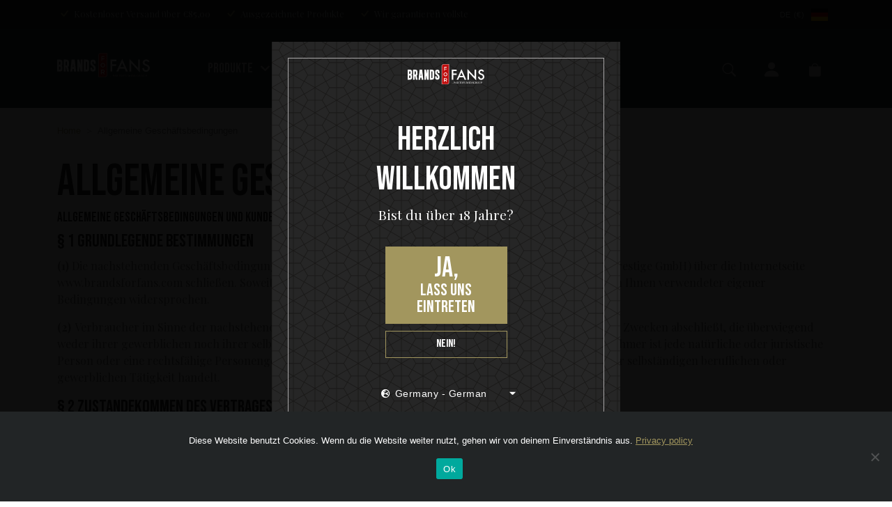

--- FILE ---
content_type: text/html; charset=UTF-8
request_url: https://brandsforfans.com/de/allgemeine-geschaeftsbedingungen/
body_size: 21189
content:
<!doctype html>
<html class="no-js" lang="de-DE">
<head>
	<meta charset="utf-8">
	<meta http-equiv="X-UA-Compatible" content="IE=edge">
	<!-- no zooming -->
	<meta name="viewport" content="width=device-width,height=device-height,user-scalable=no,initial-scale=1.0,maximum-scale=1.0,minimum-scale=1.0">
  <meta name="facebook-domain-verification" content="ee7qsihi8mf883msos6qdghq39g5x6" />
	<title>Allgemeine Geschäftsbedingungen &#x2d; Brands For Fans</title>

      <!-- Global site tag (gtag.js) - Google Analytics -->
    <script async src="https://www.googletagmanager.com/gtag/js?id=UA-171147547-1"></script>
    <script>
      window.dataLayer = window.dataLayer || [];
      function gtag(){dataLayer.push(arguments);}
      gtag('js', new Date());

      gtag('config', 'UA-171147547-1');
    </script>
  
  <script>
    dataLayer = [];
  </script>
  <!-- Google Tag Manager -->
  <script>(function(w,d,s,l,i){w[l]=w[l]||[];w[l].push({'gtm.start':
        new Date().getTime(),event:'gtm.js'});var f=d.getElementsByTagName(s)[0],
      j=d.createElement(s),dl=l!='dataLayer'?'&l='+l:'';j.async=true;j.src=
      'https://www.googletagmanager.com/gtm.js?id='+i+dl;f.parentNode.insertBefore(j,f);
    })(window,document,'script','dataLayer','GTM-WKPKMN7');</script>
  <!-- End Google Tag Manager -->

	<title>Allgemeine Geschäftsbedingungen &#x2d; Brands For Fans</title>
	<style>img:is([sizes="auto" i], [sizes^="auto," i]) { contain-intrinsic-size: 3000px 1500px }</style>
	
<!-- The SEO Framework by Sybre Waaijer -->
<meta name="robots" content="max-snippet:-1,max-image-preview:standard,max-video-preview:-1" />
<link rel="canonical" href="https://brandsforfans.com/de/allgemeine-geschaeftsbedingungen/" />
<meta name="description" content="(1) Die nachstehenden Gesch&auml;ftsbedingungen gelten f&uuml;r alle Vertr&auml;ge, die Sie mit uns als Anbieter (S&eacute;lection Prestige GmbH) &uuml;ber die Internetseite www." />
<meta property="og:type" content="website" />
<meta property="og:locale" content="de_DE" />
<meta property="og:site_name" content="Brands For Fans" />
<meta property="og:title" content="Allgemeine Geschäftsbedingungen" />
<meta property="og:description" content="(1) Die nachstehenden Gesch&auml;ftsbedingungen gelten f&uuml;r alle Vertr&auml;ge, die Sie mit uns als Anbieter (S&eacute;lection Prestige GmbH) &uuml;ber die Internetseite www.brandsforfans.com schlie&szlig;en." />
<meta property="og:url" content="https://brandsforfans.com/de/allgemeine-geschaeftsbedingungen/" />
<meta property="og:image" content="https://brandsforfans.com/app/uploads/sites/4/2021/04/bff-fb-share-default-image.jpg" />
<meta property="og:image:width" content="1200" />
<meta property="og:image:height" content="630" />
<meta name="twitter:card" content="summary_large_image" />
<meta name="twitter:title" content="Allgemeine Geschäftsbedingungen" />
<meta name="twitter:description" content="(1) Die nachstehenden Gesch&auml;ftsbedingungen gelten f&uuml;r alle Vertr&auml;ge, die Sie mit uns als Anbieter (S&eacute;lection Prestige GmbH) &uuml;ber die Internetseite www.brandsforfans.com schlie&szlig;en." />
<meta name="twitter:image" content="https://brandsforfans.com/app/uploads/sites/4/2021/04/bff-fb-share-default-image.jpg" />
<script type="application/ld+json">{"@context":"https://schema.org","@graph":[{"@type":"WebSite","@id":"https://brandsforfans.com/de/#/schema/WebSite","url":"https://brandsforfans.com/de/","name":"Brands For Fans","description":"Liebhaber führender Marken","inLanguage":"de-DE","potentialAction":{"@type":"SearchAction","target":{"@type":"EntryPoint","urlTemplate":"https://brandsforfans.com/de/search/{search_term_string}/"},"query-input":"required name=search_term_string"},"publisher":{"@type":"Organization","@id":"https://brandsforfans.com/de/#/schema/Organization","name":"Brands For Fans","url":"https://brandsforfans.com/de/","logo":{"@type":"ImageObject","url":"https://brandsforfans.com/app/uploads/sites/4/2021/03/cropped-fav-2.jpg","contentUrl":"https://brandsforfans.com/app/uploads/sites/4/2021/03/cropped-fav-2.jpg","width":512,"height":512}}},{"@type":"WebPage","@id":"https://brandsforfans.com/de/allgemeine-geschaeftsbedingungen/","url":"https://brandsforfans.com/de/allgemeine-geschaeftsbedingungen/","name":"Allgemeine Geschäftsbedingungen &#x2d; Brands For Fans","description":"(1) Die nachstehenden Gesch&auml;ftsbedingungen gelten f&uuml;r alle Vertr&auml;ge, die Sie mit uns als Anbieter (S&eacute;lection Prestige GmbH) &uuml;ber die Internetseite www.","inLanguage":"de-DE","isPartOf":{"@id":"https://brandsforfans.com/de/#/schema/WebSite"},"breadcrumb":{"@type":"BreadcrumbList","@id":"https://brandsforfans.com/de/#/schema/BreadcrumbList","itemListElement":[{"@type":"ListItem","position":1,"item":"https://brandsforfans.com/de/","name":"Brands For Fans"},{"@type":"ListItem","position":2,"name":"Allgemeine Geschäftsbedingungen"}]},"potentialAction":{"@type":"ReadAction","target":"https://brandsforfans.com/de/allgemeine-geschaeftsbedingungen/"}}]}</script>
<!-- / The SEO Framework by Sybre Waaijer | 4.61ms meta | 0.10ms boot -->

<link rel='dns-prefetch' href='//www.googletagmanager.com' />
<link rel="alternate" type="application/rss+xml" title="Brands For Fans &raquo; Feed" href="https://brandsforfans.com/de/feed/" />
<link rel="alternate" type="application/rss+xml" title="Brands For Fans &raquo; Kommentar-Feed" href="https://brandsforfans.com/de/comments/feed/" />
<link rel='stylesheet' id='wp-block-library-css' href='https://brandsforfans.com/de/wp-includes/css/dist/block-library/style.min.css?ver=6.7.1' type='text/css' media='all' />
<style id='safe-svg-svg-icon-style-inline-css' type='text/css'>
.safe-svg-cover{text-align:center}.safe-svg-cover .safe-svg-inside{display:inline-block;max-width:100%}.safe-svg-cover svg{height:100%;max-height:100%;max-width:100%;width:100%}

</style>
<style id='classic-theme-styles-inline-css' type='text/css'>
/*! This file is auto-generated */
.wp-block-button__link{color:#fff;background-color:#32373c;border-radius:9999px;box-shadow:none;text-decoration:none;padding:calc(.667em + 2px) calc(1.333em + 2px);font-size:1.125em}.wp-block-file__button{background:#32373c;color:#fff;text-decoration:none}
</style>
<style id='global-styles-inline-css' type='text/css'>
:root{--wp--preset--aspect-ratio--square: 1;--wp--preset--aspect-ratio--4-3: 4/3;--wp--preset--aspect-ratio--3-4: 3/4;--wp--preset--aspect-ratio--3-2: 3/2;--wp--preset--aspect-ratio--2-3: 2/3;--wp--preset--aspect-ratio--16-9: 16/9;--wp--preset--aspect-ratio--9-16: 9/16;--wp--preset--color--black: #000000;--wp--preset--color--cyan-bluish-gray: #abb8c3;--wp--preset--color--white: #ffffff;--wp--preset--color--pale-pink: #f78da7;--wp--preset--color--vivid-red: #cf2e2e;--wp--preset--color--luminous-vivid-orange: #ff6900;--wp--preset--color--luminous-vivid-amber: #fcb900;--wp--preset--color--light-green-cyan: #7bdcb5;--wp--preset--color--vivid-green-cyan: #00d084;--wp--preset--color--pale-cyan-blue: #8ed1fc;--wp--preset--color--vivid-cyan-blue: #0693e3;--wp--preset--color--vivid-purple: #9b51e0;--wp--preset--gradient--vivid-cyan-blue-to-vivid-purple: linear-gradient(135deg,rgba(6,147,227,1) 0%,rgb(155,81,224) 100%);--wp--preset--gradient--light-green-cyan-to-vivid-green-cyan: linear-gradient(135deg,rgb(122,220,180) 0%,rgb(0,208,130) 100%);--wp--preset--gradient--luminous-vivid-amber-to-luminous-vivid-orange: linear-gradient(135deg,rgba(252,185,0,1) 0%,rgba(255,105,0,1) 100%);--wp--preset--gradient--luminous-vivid-orange-to-vivid-red: linear-gradient(135deg,rgba(255,105,0,1) 0%,rgb(207,46,46) 100%);--wp--preset--gradient--very-light-gray-to-cyan-bluish-gray: linear-gradient(135deg,rgb(238,238,238) 0%,rgb(169,184,195) 100%);--wp--preset--gradient--cool-to-warm-spectrum: linear-gradient(135deg,rgb(74,234,220) 0%,rgb(151,120,209) 20%,rgb(207,42,186) 40%,rgb(238,44,130) 60%,rgb(251,105,98) 80%,rgb(254,248,76) 100%);--wp--preset--gradient--blush-light-purple: linear-gradient(135deg,rgb(255,206,236) 0%,rgb(152,150,240) 100%);--wp--preset--gradient--blush-bordeaux: linear-gradient(135deg,rgb(254,205,165) 0%,rgb(254,45,45) 50%,rgb(107,0,62) 100%);--wp--preset--gradient--luminous-dusk: linear-gradient(135deg,rgb(255,203,112) 0%,rgb(199,81,192) 50%,rgb(65,88,208) 100%);--wp--preset--gradient--pale-ocean: linear-gradient(135deg,rgb(255,245,203) 0%,rgb(182,227,212) 50%,rgb(51,167,181) 100%);--wp--preset--gradient--electric-grass: linear-gradient(135deg,rgb(202,248,128) 0%,rgb(113,206,126) 100%);--wp--preset--gradient--midnight: linear-gradient(135deg,rgb(2,3,129) 0%,rgb(40,116,252) 100%);--wp--preset--font-size--small: 13px;--wp--preset--font-size--medium: 20px;--wp--preset--font-size--large: 36px;--wp--preset--font-size--x-large: 42px;--wp--preset--font-family--inter: "Inter", sans-serif;--wp--preset--font-family--cardo: Cardo;--wp--preset--spacing--20: 0.44rem;--wp--preset--spacing--30: 0.67rem;--wp--preset--spacing--40: 1rem;--wp--preset--spacing--50: 1.5rem;--wp--preset--spacing--60: 2.25rem;--wp--preset--spacing--70: 3.38rem;--wp--preset--spacing--80: 5.06rem;--wp--preset--shadow--natural: 6px 6px 9px rgba(0, 0, 0, 0.2);--wp--preset--shadow--deep: 12px 12px 50px rgba(0, 0, 0, 0.4);--wp--preset--shadow--sharp: 6px 6px 0px rgba(0, 0, 0, 0.2);--wp--preset--shadow--outlined: 6px 6px 0px -3px rgba(255, 255, 255, 1), 6px 6px rgba(0, 0, 0, 1);--wp--preset--shadow--crisp: 6px 6px 0px rgba(0, 0, 0, 1);}:where(.is-layout-flex){gap: 0.5em;}:where(.is-layout-grid){gap: 0.5em;}body .is-layout-flex{display: flex;}.is-layout-flex{flex-wrap: wrap;align-items: center;}.is-layout-flex > :is(*, div){margin: 0;}body .is-layout-grid{display: grid;}.is-layout-grid > :is(*, div){margin: 0;}:where(.wp-block-columns.is-layout-flex){gap: 2em;}:where(.wp-block-columns.is-layout-grid){gap: 2em;}:where(.wp-block-post-template.is-layout-flex){gap: 1.25em;}:where(.wp-block-post-template.is-layout-grid){gap: 1.25em;}.has-black-color{color: var(--wp--preset--color--black) !important;}.has-cyan-bluish-gray-color{color: var(--wp--preset--color--cyan-bluish-gray) !important;}.has-white-color{color: var(--wp--preset--color--white) !important;}.has-pale-pink-color{color: var(--wp--preset--color--pale-pink) !important;}.has-vivid-red-color{color: var(--wp--preset--color--vivid-red) !important;}.has-luminous-vivid-orange-color{color: var(--wp--preset--color--luminous-vivid-orange) !important;}.has-luminous-vivid-amber-color{color: var(--wp--preset--color--luminous-vivid-amber) !important;}.has-light-green-cyan-color{color: var(--wp--preset--color--light-green-cyan) !important;}.has-vivid-green-cyan-color{color: var(--wp--preset--color--vivid-green-cyan) !important;}.has-pale-cyan-blue-color{color: var(--wp--preset--color--pale-cyan-blue) !important;}.has-vivid-cyan-blue-color{color: var(--wp--preset--color--vivid-cyan-blue) !important;}.has-vivid-purple-color{color: var(--wp--preset--color--vivid-purple) !important;}.has-black-background-color{background-color: var(--wp--preset--color--black) !important;}.has-cyan-bluish-gray-background-color{background-color: var(--wp--preset--color--cyan-bluish-gray) !important;}.has-white-background-color{background-color: var(--wp--preset--color--white) !important;}.has-pale-pink-background-color{background-color: var(--wp--preset--color--pale-pink) !important;}.has-vivid-red-background-color{background-color: var(--wp--preset--color--vivid-red) !important;}.has-luminous-vivid-orange-background-color{background-color: var(--wp--preset--color--luminous-vivid-orange) !important;}.has-luminous-vivid-amber-background-color{background-color: var(--wp--preset--color--luminous-vivid-amber) !important;}.has-light-green-cyan-background-color{background-color: var(--wp--preset--color--light-green-cyan) !important;}.has-vivid-green-cyan-background-color{background-color: var(--wp--preset--color--vivid-green-cyan) !important;}.has-pale-cyan-blue-background-color{background-color: var(--wp--preset--color--pale-cyan-blue) !important;}.has-vivid-cyan-blue-background-color{background-color: var(--wp--preset--color--vivid-cyan-blue) !important;}.has-vivid-purple-background-color{background-color: var(--wp--preset--color--vivid-purple) !important;}.has-black-border-color{border-color: var(--wp--preset--color--black) !important;}.has-cyan-bluish-gray-border-color{border-color: var(--wp--preset--color--cyan-bluish-gray) !important;}.has-white-border-color{border-color: var(--wp--preset--color--white) !important;}.has-pale-pink-border-color{border-color: var(--wp--preset--color--pale-pink) !important;}.has-vivid-red-border-color{border-color: var(--wp--preset--color--vivid-red) !important;}.has-luminous-vivid-orange-border-color{border-color: var(--wp--preset--color--luminous-vivid-orange) !important;}.has-luminous-vivid-amber-border-color{border-color: var(--wp--preset--color--luminous-vivid-amber) !important;}.has-light-green-cyan-border-color{border-color: var(--wp--preset--color--light-green-cyan) !important;}.has-vivid-green-cyan-border-color{border-color: var(--wp--preset--color--vivid-green-cyan) !important;}.has-pale-cyan-blue-border-color{border-color: var(--wp--preset--color--pale-cyan-blue) !important;}.has-vivid-cyan-blue-border-color{border-color: var(--wp--preset--color--vivid-cyan-blue) !important;}.has-vivid-purple-border-color{border-color: var(--wp--preset--color--vivid-purple) !important;}.has-vivid-cyan-blue-to-vivid-purple-gradient-background{background: var(--wp--preset--gradient--vivid-cyan-blue-to-vivid-purple) !important;}.has-light-green-cyan-to-vivid-green-cyan-gradient-background{background: var(--wp--preset--gradient--light-green-cyan-to-vivid-green-cyan) !important;}.has-luminous-vivid-amber-to-luminous-vivid-orange-gradient-background{background: var(--wp--preset--gradient--luminous-vivid-amber-to-luminous-vivid-orange) !important;}.has-luminous-vivid-orange-to-vivid-red-gradient-background{background: var(--wp--preset--gradient--luminous-vivid-orange-to-vivid-red) !important;}.has-very-light-gray-to-cyan-bluish-gray-gradient-background{background: var(--wp--preset--gradient--very-light-gray-to-cyan-bluish-gray) !important;}.has-cool-to-warm-spectrum-gradient-background{background: var(--wp--preset--gradient--cool-to-warm-spectrum) !important;}.has-blush-light-purple-gradient-background{background: var(--wp--preset--gradient--blush-light-purple) !important;}.has-blush-bordeaux-gradient-background{background: var(--wp--preset--gradient--blush-bordeaux) !important;}.has-luminous-dusk-gradient-background{background: var(--wp--preset--gradient--luminous-dusk) !important;}.has-pale-ocean-gradient-background{background: var(--wp--preset--gradient--pale-ocean) !important;}.has-electric-grass-gradient-background{background: var(--wp--preset--gradient--electric-grass) !important;}.has-midnight-gradient-background{background: var(--wp--preset--gradient--midnight) !important;}.has-small-font-size{font-size: var(--wp--preset--font-size--small) !important;}.has-medium-font-size{font-size: var(--wp--preset--font-size--medium) !important;}.has-large-font-size{font-size: var(--wp--preset--font-size--large) !important;}.has-x-large-font-size{font-size: var(--wp--preset--font-size--x-large) !important;}
:where(.wp-block-post-template.is-layout-flex){gap: 1.25em;}:where(.wp-block-post-template.is-layout-grid){gap: 1.25em;}
:where(.wp-block-columns.is-layout-flex){gap: 2em;}:where(.wp-block-columns.is-layout-grid){gap: 2em;}
:root :where(.wp-block-pullquote){font-size: 1.5em;line-height: 1.6;}
</style>
<link rel='stylesheet' id='digitalera-customer-plugin-css' href='https://brandsforfans.com/app/plugins/digitalera-customer-plugin/public/css/digitalera-customer-plugin-public.css?ver=1.0.0' type='text/css' media='all' />
<link rel='stylesheet' id='woocommerce-layout-css' href='https://brandsforfans.com/app/plugins/woocommerce/assets/css/woocommerce-layout.css?ver=9.6.0' type='text/css' media='all' />
<link rel='stylesheet' id='woocommerce-smallscreen-css' href='https://brandsforfans.com/app/plugins/woocommerce/assets/css/woocommerce-smallscreen.css?ver=9.6.0' type='text/css' media='only screen and (max-width: 768px)' />
<link rel='stylesheet' id='woocommerce-general-css' href='https://brandsforfans.com/app/plugins/woocommerce/assets/css/woocommerce.css?ver=9.6.0' type='text/css' media='all' />
<style id='woocommerce-inline-inline-css' type='text/css'>
.woocommerce form .form-row .required { visibility: visible; }
</style>
<link rel='stylesheet' id='cookie-notice-front-css' href='https://brandsforfans.com/app/plugins/cookie-notice/css/front.min.css?ver=2.5.5' type='text/css' media='all' />
<link rel='stylesheet' id='brands-styles-css' href='https://brandsforfans.com/app/plugins/woocommerce/assets/css/brands.css?ver=9.6.0' type='text/css' media='all' />
<link rel='stylesheet' id='elementor-frontend-css' href='https://brandsforfans.com/app/plugins/elementor/assets/css/frontend.min.css?ver=3.27.2' type='text/css' media='all' />
<link rel='stylesheet' id='widget-heading-css' href='https://brandsforfans.com/app/plugins/elementor/assets/css/widget-heading.min.css?ver=3.27.2' type='text/css' media='all' />
<link rel='stylesheet' id='widget-form-css' href='https://brandsforfans.com/app/plugins/elementor-pro/assets/css/widget-form.min.css?ver=3.27.1' type='text/css' media='all' />
<link rel='stylesheet' id='e-popup-css' href='https://brandsforfans.com/app/plugins/elementor-pro/assets/css/conditionals/popup.min.css?ver=3.27.1' type='text/css' media='all' />
<link rel='stylesheet' id='elementor-icons-css' href='https://brandsforfans.com/app/plugins/elementor/assets/lib/eicons/css/elementor-icons.min.css?ver=5.35.0' type='text/css' media='all' />
<link rel='stylesheet' id='elementor-post-3-css' href='https://brandsforfans.com/app/uploads/sites/4/elementor/css/post-3.css?ver=1738394387' type='text/css' media='all' />
<link rel='stylesheet' id='elementor-post-1222-css' href='https://brandsforfans.com/app/uploads/sites/4/elementor/css/post-1222.css?ver=1738394387' type='text/css' media='all' />
<link rel='stylesheet' id='brandsforfans-style-css' href='https://brandsforfans.com/app/themes/brandsforfans/style.css?ver=842091761' type='text/css' media='all' />
<link rel='stylesheet' id='brandsforfans-style-custom-css' href='https://brandsforfans.com/app/themes/brandsforfans/dist/css/default.css?ver=842091761' type='text/css' media='all' />
<link rel='stylesheet' id='google-fonts-1-css' href='https://fonts.googleapis.com/css?family=Bebas+Neue%3A100%2C100italic%2C200%2C200italic%2C300%2C300italic%2C400%2C400italic%2C500%2C500italic%2C600%2C600italic%2C700%2C700italic%2C800%2C800italic%2C900%2C900italic%7CPlayfair+Display%3A100%2C100italic%2C200%2C200italic%2C300%2C300italic%2C400%2C400italic%2C500%2C500italic%2C600%2C600italic%2C700%2C700italic%2C800%2C800italic%2C900%2C900italic%7CRoboto%3A100%2C100italic%2C200%2C200italic%2C300%2C300italic%2C400%2C400italic%2C500%2C500italic%2C600%2C600italic%2C700%2C700italic%2C800%2C800italic%2C900%2C900italic&#038;display=auto&#038;ver=6.7.1' type='text/css' media='all' />
<link rel='stylesheet' id='elementor-icons-shared-0-css' href='https://brandsforfans.com/app/plugins/elementor/assets/lib/font-awesome/css/fontawesome.min.css?ver=5.15.3' type='text/css' media='all' />
<link rel='stylesheet' id='elementor-icons-fa-regular-css' href='https://brandsforfans.com/app/plugins/elementor/assets/lib/font-awesome/css/regular.min.css?ver=5.15.3' type='text/css' media='all' />
<link rel="preconnect" href="https://fonts.gstatic.com/" crossorigin><script type="text/javascript" id="woocommerce-google-analytics-integration-gtag-js-after">
/* <![CDATA[ */
/* Google Analytics for WooCommerce (gtag.js) */
					window.dataLayer = window.dataLayer || [];
					function gtag(){dataLayer.push(arguments);}
					// Set up default consent state.
					for ( const mode of [{"analytics_storage":"denied","ad_storage":"denied","ad_user_data":"denied","ad_personalization":"denied","region":["AT","BE","BG","HR","CY","CZ","DK","EE","FI","FR","DE","GR","HU","IS","IE","IT","LV","LI","LT","LU","MT","NL","NO","PL","PT","RO","SK","SI","ES","SE","GB","CH"]}] || [] ) {
						gtag( "consent", "default", { "wait_for_update": 500, ...mode } );
					}
					gtag("js", new Date());
					gtag("set", "developer_id.dOGY3NW", true);
					gtag("config", "G-37X5Z6JLFJ", {"track_404":true,"allow_google_signals":true,"logged_in":false,"linker":{"domains":[],"allow_incoming":false},"custom_map":{"dimension1":"logged_in"}});
/* ]]> */
</script>
<script type="text/javascript" src="https://brandsforfans.com/de/wp-includes/js/jquery/jquery.min.js?ver=3.7.1" id="jquery-core-js"></script>
<script type="text/javascript" src="https://brandsforfans.com/de/wp-includes/js/jquery/jquery-migrate.min.js?ver=3.4.1" id="jquery-migrate-js"></script>
<script type="text/javascript" src="https://brandsforfans.com/app/plugins/digitalera-customer-plugin/public/js/digitalera-customer-plugin-public.js?ver=1.0.0" id="digitalera-customer-plugin-js"></script>
<script type="text/javascript" src="https://brandsforfans.com/app/plugins/woocommerce/assets/js/jquery-blockui/jquery.blockUI.min.js?ver=2.7.0-wc.9.6.0" id="jquery-blockui-js" defer="defer" data-wp-strategy="defer"></script>
<script type="text/javascript" id="wc-add-to-cart-js-extra">
/* <![CDATA[ */
var wc_add_to_cart_params = {"ajax_url":"\/de\/wp-admin\/admin-ajax.php","wc_ajax_url":"\/de\/?wc-ajax=%%endpoint%%","i18n_view_cart":"Warenkorb anzeigen","cart_url":"https:\/\/brandsforfans.com\/de\/cart\/","is_cart":"","cart_redirect_after_add":"no"};
/* ]]> */
</script>
<script type="text/javascript" src="https://brandsforfans.com/app/plugins/woocommerce/assets/js/frontend/add-to-cart.min.js?ver=9.6.0" id="wc-add-to-cart-js" defer="defer" data-wp-strategy="defer"></script>
<script type="text/javascript" src="https://brandsforfans.com/app/plugins/woocommerce/assets/js/js-cookie/js.cookie.min.js?ver=2.1.4-wc.9.6.0" id="js-cookie-js" defer="defer" data-wp-strategy="defer"></script>
<script type="text/javascript" id="woocommerce-js-extra">
/* <![CDATA[ */
var woocommerce_params = {"ajax_url":"\/de\/wp-admin\/admin-ajax.php","wc_ajax_url":"\/de\/?wc-ajax=%%endpoint%%"};
/* ]]> */
</script>
<script type="text/javascript" src="https://brandsforfans.com/app/plugins/woocommerce/assets/js/frontend/woocommerce.min.js?ver=9.6.0" id="woocommerce-js" defer="defer" data-wp-strategy="defer"></script>
<script type="text/javascript" id="cookie-notice-front-js-before">
/* <![CDATA[ */
var cnArgs = {"ajaxUrl":"https:\/\/brandsforfans.com\/de\/wp-admin\/admin-ajax.php","nonce":"8a8db741d8","hideEffect":"slide","position":"bottom","onScroll":false,"onScrollOffset":100,"onClick":false,"cookieName":"cookie_notice_accepted","cookieTime":2592000,"cookieTimeRejected":2592000,"globalCookie":false,"redirection":false,"cache":false,"revokeCookies":false,"revokeCookiesOpt":"automatic"};
/* ]]> */
</script>
<script type="text/javascript" src="https://brandsforfans.com/app/plugins/cookie-notice/js/front.min.js?ver=2.5.5" id="cookie-notice-front-js"></script>
<script type="text/javascript" id="mlp-redirect-frontend-js-extra">
/* <![CDATA[ */
var MultilingualPressRedirectConfig = {"redirectMechanism":"php","noredirectKey":"noredirect"};
/* ]]> */
</script>
<script type="text/javascript" src="https://brandsforfans.com/app/plugins/multilingualpress/src/modules/Redirect/public/js/frontend.min.js?ver=c1bd3c3abde066058455" id="mlp-redirect-frontend-js"></script>
<link rel="https://api.w.org/" href="https://brandsforfans.com/de/wp-json/" /><link rel="alternate" title="JSON" type="application/json" href="https://brandsforfans.com/de/wp-json/wp/v2/pages/902" /><link rel="EditURI" type="application/rsd+xml" title="RSD" href="https://brandsforfans.com/de/xmlrpc.php?rsd" />
<link rel="alternate" title="oEmbed (JSON)" type="application/json+oembed" href="https://brandsforfans.com/de/wp-json/oembed/1.0/embed?url=https%3A%2F%2Fbrandsforfans.com%2Fde%2Fallgemeine-geschaeftsbedingungen%2F" />
<link rel="alternate" title="oEmbed (XML)" type="text/xml+oembed" href="https://brandsforfans.com/de/wp-json/oembed/1.0/embed?url=https%3A%2F%2Fbrandsforfans.com%2Fde%2Fallgemeine-geschaeftsbedingungen%2F&#038;format=xml" />
<link rel="alternate" hreflang="en-GB" href="https://brandsforfans.com/en/terms-and-conditions/"><link rel="alternate" hreflang="de-DE" href="https://brandsforfans.com/de/allgemeine-geschaeftsbedingungen/">	<noscript><style>.woocommerce-product-gallery{ opacity: 1 !important; }</style></noscript>
	<meta name="generator" content="Elementor 3.27.2; features: additional_custom_breakpoints; settings: css_print_method-external, google_font-enabled, font_display-auto">

<!-- Meta Pixel Code -->
<script type='text/javascript'>
!function(f,b,e,v,n,t,s){if(f.fbq)return;n=f.fbq=function(){n.callMethod?
n.callMethod.apply(n,arguments):n.queue.push(arguments)};if(!f._fbq)f._fbq=n;
n.push=n;n.loaded=!0;n.version='2.0';n.queue=[];t=b.createElement(e);t.async=!0;
t.src=v;s=b.getElementsByTagName(e)[0];s.parentNode.insertBefore(t,s)}(window,
document,'script','https://connect.facebook.net/en_US/fbevents.js?v=next');
</script>
<!-- End Meta Pixel Code -->

      <script type='text/javascript'>
        var url = window.location.origin + '?ob=open-bridge';
        fbq('set', 'openbridge', '468884333515398', url);
      </script>
    <script type='text/javascript'>fbq('init', '468884333515398', {}, {
    "agent": "wordpress-6.7.1-4.0.1"
})</script><script type='text/javascript'>
    fbq('track', 'PageView', []);
  </script>
<!-- Meta Pixel Code -->
<noscript>
<img height="1" width="1" style="display:none" alt="fbpx"
src="https://www.facebook.com/tr?id=468884333515398&ev=PageView&noscript=1" />
</noscript>
<!-- End Meta Pixel Code -->
			<script  type="text/javascript">
				!function(f,b,e,v,n,t,s){if(f.fbq)return;n=f.fbq=function(){n.callMethod?
					n.callMethod.apply(n,arguments):n.queue.push(arguments)};if(!f._fbq)f._fbq=n;
					n.push=n;n.loaded=!0;n.version='2.0';n.queue=[];t=b.createElement(e);t.async=!0;
					t.src=v;s=b.getElementsByTagName(e)[0];s.parentNode.insertBefore(t,s)}(window,
					document,'script','https://connect.facebook.net/en_US/fbevents.js');
			</script>
			<!-- WooCommerce Facebook Integration Begin -->
			<script  type="text/javascript">

				fbq('init', '468884333515398', {}, {
    "agent": "woocommerce-9.6.0-3.3.2"
});

				fbq( 'track', 'PageView', {
    "source": "woocommerce",
    "version": "9.6.0",
    "pluginVersion": "3.3.2"
} );

				document.addEventListener( 'DOMContentLoaded', function() {
					// Insert placeholder for events injected when a product is added to the cart through AJAX.
					document.body.insertAdjacentHTML( 'beforeend', '<div class=\"wc-facebook-pixel-event-placeholder\"></div>' );
				}, false );

			</script>
			<!-- WooCommerce Facebook Integration End -->
						<style>
				.e-con.e-parent:nth-of-type(n+4):not(.e-lazyloaded):not(.e-no-lazyload),
				.e-con.e-parent:nth-of-type(n+4):not(.e-lazyloaded):not(.e-no-lazyload) * {
					background-image: none !important;
				}
				@media screen and (max-height: 1024px) {
					.e-con.e-parent:nth-of-type(n+3):not(.e-lazyloaded):not(.e-no-lazyload),
					.e-con.e-parent:nth-of-type(n+3):not(.e-lazyloaded):not(.e-no-lazyload) * {
						background-image: none !important;
					}
				}
				@media screen and (max-height: 640px) {
					.e-con.e-parent:nth-of-type(n+2):not(.e-lazyloaded):not(.e-no-lazyload),
					.e-con.e-parent:nth-of-type(n+2):not(.e-lazyloaded):not(.e-no-lazyload) * {
						background-image: none !important;
					}
				}
			</style>
			<meta name="generator" content="Powered by Slider Revolution 6.7.28 - responsive, Mobile-Friendly Slider Plugin for WordPress with comfortable drag and drop interface." />
<style class='wp-fonts-local' type='text/css'>
@font-face{font-family:Inter;font-style:normal;font-weight:300 900;font-display:fallback;src:url('https://brandsforfans.com/app/plugins/woocommerce/assets/fonts/Inter-VariableFont_slnt,wght.woff2') format('woff2');font-stretch:normal;}
@font-face{font-family:Cardo;font-style:normal;font-weight:400;font-display:fallback;src:url('https://brandsforfans.com/app/plugins/woocommerce/assets/fonts/cardo_normal_400.woff2') format('woff2');}
</style>
<link rel="icon" href="https://brandsforfans.com/app/uploads/sites/4/2021/03/cropped-fav-2-32x32.jpg" sizes="32x32" />
<link rel="icon" href="https://brandsforfans.com/app/uploads/sites/4/2021/03/cropped-fav-2-192x192.jpg" sizes="192x192" />
<link rel="apple-touch-icon" href="https://brandsforfans.com/app/uploads/sites/4/2021/03/cropped-fav-2-180x180.jpg" />
<meta name="msapplication-TileImage" content="https://brandsforfans.com/app/uploads/sites/4/2021/03/cropped-fav-2-270x270.jpg" />
<script>function setREVStartSize(e){
			//window.requestAnimationFrame(function() {
				window.RSIW = window.RSIW===undefined ? window.innerWidth : window.RSIW;
				window.RSIH = window.RSIH===undefined ? window.innerHeight : window.RSIH;
				try {
					var pw = document.getElementById(e.c).parentNode.offsetWidth,
						newh;
					pw = pw===0 || isNaN(pw) || (e.l=="fullwidth" || e.layout=="fullwidth") ? window.RSIW : pw;
					e.tabw = e.tabw===undefined ? 0 : parseInt(e.tabw);
					e.thumbw = e.thumbw===undefined ? 0 : parseInt(e.thumbw);
					e.tabh = e.tabh===undefined ? 0 : parseInt(e.tabh);
					e.thumbh = e.thumbh===undefined ? 0 : parseInt(e.thumbh);
					e.tabhide = e.tabhide===undefined ? 0 : parseInt(e.tabhide);
					e.thumbhide = e.thumbhide===undefined ? 0 : parseInt(e.thumbhide);
					e.mh = e.mh===undefined || e.mh=="" || e.mh==="auto" ? 0 : parseInt(e.mh,0);
					if(e.layout==="fullscreen" || e.l==="fullscreen")
						newh = Math.max(e.mh,window.RSIH);
					else{
						e.gw = Array.isArray(e.gw) ? e.gw : [e.gw];
						for (var i in e.rl) if (e.gw[i]===undefined || e.gw[i]===0) e.gw[i] = e.gw[i-1];
						e.gh = e.el===undefined || e.el==="" || (Array.isArray(e.el) && e.el.length==0)? e.gh : e.el;
						e.gh = Array.isArray(e.gh) ? e.gh : [e.gh];
						for (var i in e.rl) if (e.gh[i]===undefined || e.gh[i]===0) e.gh[i] = e.gh[i-1];
											
						var nl = new Array(e.rl.length),
							ix = 0,
							sl;
						e.tabw = e.tabhide>=pw ? 0 : e.tabw;
						e.thumbw = e.thumbhide>=pw ? 0 : e.thumbw;
						e.tabh = e.tabhide>=pw ? 0 : e.tabh;
						e.thumbh = e.thumbhide>=pw ? 0 : e.thumbh;
						for (var i in e.rl) nl[i] = e.rl[i]<window.RSIW ? 0 : e.rl[i];
						sl = nl[0];
						for (var i in nl) if (sl>nl[i] && nl[i]>0) { sl = nl[i]; ix=i;}
						var m = pw>(e.gw[ix]+e.tabw+e.thumbw) ? 1 : (pw-(e.tabw+e.thumbw)) / (e.gw[ix]);
						newh =  (e.gh[ix] * m) + (e.tabh + e.thumbh);
					}
					var el = document.getElementById(e.c);
					if (el!==null && el) el.style.height = newh+"px";
					el = document.getElementById(e.c+"_wrapper");
					if (el!==null && el) {
						el.style.height = newh+"px";
						el.style.display = "block";
					}
				} catch(e){
					console.log("Failure at Presize of Slider:" + e)
				}
			//});
		  };</script>
  <meta name="viewport" content="width=device-width, initial-scale=1.0, viewport-fit=cover" />  <!--[if lt IE 9]>
	<script src="//cdnjs.cloudflare.com/ajax/libs/html5shiv/3.7.2/html5shiv.min.js"></script>
	<![endif]-->


</head>

<body class="page-template-default page page-id-902 wp-custom-logo theme-brandsforfans woocommerce-no-js cookies-not-set elementor-default elementor-kit-3">

<!-- Google Tag Manager (noscript) -->
<noscript><iframe src="https://www.googletagmanager.com/ns.html?id=GTM-WKPKMN7" height="0" width="0" style="display:none;visibility:hidden"></iframe></noscript>
<!-- End Google Tag Manager (noscript) -->

  <div class="age-gate-wrapper">
  <div class="age-gate-content column-inner-border">
    <div class="row header">
      <div class="col">
        <img class="logo" src="https://brandsforfans.com/app/themes/brandsforfans/dist/images/BFF_Part-Of-Umida_Neg.svg">
      </div>
    </div>
    <div class="row body">
      <div class="col">
        <h2 class="header">Herzlich Willkommen</h2>
        <p class="subheader">Bist du über 18 Jahre?</p>
        <a href="#" class="btn btn-enter"><span class="upper">Ja,</span><span class="lower">lass uns eintreten</span></a>
        <a href="https://umidagroup.com/" class="btn btn-outline btn-leave">Nein!</a>
        <div class="form-group dropdown">
          <div class="dropdown dropdown-region">
            <input type="hidden" value="de" name="region">
                          <button class="btn dropdown-toggle" data-label="region" type="button" id="region" data-bs-toggle="dropdown" aria-haspopup="true" aria-expanded="false"><i class="fas fa-globe-europe"></i>Germany - German</button>
                          <div class="dropdown-menu" aria-labelledby="region">
                              <a data-value="at" class="dropdown-item " href="/at">Austria - German</a>
                              <a data-value="be" class="dropdown-item " href="/be">Belgium - Dutch</a>
                              <a data-value="dk" class="dropdown-item " href="/dk">Denmark - English</a>
                              <a data-value="fr" class="dropdown-item " href="/fr">France - French</a>
                              <a data-value="de" class="dropdown-item active" href="/de">Germany - German</a>
                              <a data-value="it" class="dropdown-item " href="/it">Italy - English</a>
                              <a data-value="nl" class="dropdown-item " href="/nl">Netherlands - Dutch</a>
                              <a data-value="se" class="dropdown-item " href="/se">Sweden - English</a>
                              <a data-value="en" class="dropdown-item " href="/en">United Kingdom - English</a>
                          </div>
          </div>
        </div>
      </div>
    </div>
    <div class="row footer">
      <div class="col">
        <p class="disclaimer">Diese Website nutzt Cookies. Hiermit stimmst du unseren Bedingungen und Konditionen zu.</p>
      </div>
    </div>
  </div>
</div>  <div class="region-select-wrapper">
  <div class="region-select-content column-inner-border">
    <div class="btn-close-region-select"><i class="fas fa-times"></i></div>
    <div class="row header">
      <div class="col">
        <img class="logo" src="https://brandsforfans.com/app/themes/brandsforfans/dist/images/BFF_Part-Of-Umida_Neg.svg">
      </div>
    </div>
    <div class="row body">
      <div class="col">
        <h4 class="header">Online Concept Stores</h4>

        <div class="region-list-wrapper"><ul class="region-list"><li><a class="list-item " href="/de?country=at"><img src="https://brandsforfans.com/app/themes/brandsforfans/dist/images/at.svg" width="24px" height="16px">Austria - German</a></li><li><a class="list-item " href="/be?country=be"><img src="https://brandsforfans.com/app/themes/brandsforfans/dist/images/be.svg" width="24px" height="16px">Belgium - Dutch</a></li><li><a class="list-item " href="/dk?country=dk"><img src="https://brandsforfans.com/app/themes/brandsforfans/dist/images/dk.svg" width="24px" height="16px">Denmark - English</a></li><li><a class="list-item " href="/fr?country=fr"><img src="https://brandsforfans.com/app/themes/brandsforfans/dist/images/fr.svg" width="24px" height="16px">France - French</a></li><li><a class="list-item active" href="/de?country=de"><img src="https://brandsforfans.com/app/themes/brandsforfans/dist/images/de.svg" width="24px" height="16px">Germany - German</a></li><li><a class="list-item " href="/it?country=it"><img src="https://brandsforfans.com/app/themes/brandsforfans/dist/images/it.svg" width="24px" height="16px">Italy - English</a></li><li><a class="list-item " href="/nl?country=nl"><img src="https://brandsforfans.com/app/themes/brandsforfans/dist/images/nl.svg" width="24px" height="16px">Netherlands - Dutch</a></li><li><a class="list-item " href="/se?country=se"><img src="https://brandsforfans.com/app/themes/brandsforfans/dist/images/se.svg" width="24px" height="16px">Sweden - English</a></li><li><a class="list-item " href="/en?country=en"><img src="https://brandsforfans.com/app/themes/brandsforfans/dist/images/en.svg" width="24px" height="16px">United Kingdom - English</a></li></ul></div>
        <p><a href="https://brandsforfans.com/find-stores" class="white-link mt-3"><i class="fas fa-globe-americas"></i> Find retail partners in other regions</a></p>
        <p><a href="https://brandsforfans.com" class="corporate-site-link white-link mt-3"><i class="fas fa-globe"></i> Browse the corporate site</a></p>
      </div>
    </div>
    <div class="row footer">
      <div class="col">
        <p class="disclaimer">Du kannst deine Region nicht finden? Wir arbeiten dran. Bitte kontaktiere info@brandsforfans.com und lass uns wissen, wo du Brands For Fans sehen möchtest.</p>
      </div>
    </div>
  </div>
</div>  <div class="wrap">
    <div class="wrap" role="document">

      
<div class="nav-holder">
	<div class="top-menu">
		<div class="container">
			<div class="topbar">
        <ul class="nav usp">
                    <li class="usp-item">
            <i class="bi bi-check"></i> Kostenloser Versand über &euro;85,00          </li>
                    <li class="usp-item">
            <i class="bi bi-check"></i> Ausgezeichnete Produkte          </li>
          <li class="usp-item">
            <i class="bi bi-check"></i> Wir garantieren vollste          </li>
        </ul>
				<ul class="nav">
					<li class="nav-item">
						<a href title="Region auswählen" class="nav-link nav-language"><span>de (&euro;)</span><img src="https://brandsforfans.com/app/themes/brandsforfans/dist/images/de.svg"></a>
					</li>
				</ul>
			</div>
			<ul class="nav links">
				<!-- no menu defined in location "topbar_menu" -->			</ul>
		</div>
	</div>

	<div class="main-menu">
		<div class="container">

            <ul class="mobile-nav-button d-sm-block d-md-block d-lg-none">
                <li class="nav-item mobile-menu-btn"><a href class="nav-link  btn-menu-expand"><i class="fas fa-bars"></i></a></li>
            </ul>
			<a href="https://brandsforfans.com/de" class="logo"></a>
            <div class="menu">
                <ul class="nav">
                    <li class='nav-item dropdown'><a  title='Go to Produkte' href='https://brandsforfans.com/de/produkte/' class='nav-link dropdown-toggle' role='button' data-toggle='dropdown' aria-haspopup='true' aria-expanded='false'>Produkte <i class='fa fa-chevron-down'><span></span></i></a>
<div class="container-fluid mega-menu">
    <div class="container">
        <div class="mega-menu-content">
            <div class='col'><ul class='level-2'><li class='nav-item'><a href='https://brandsforfans.com/de/produkte/' title='Go to Alle Produkte' class='nav-link '>Alle Produkte</a></li><li class='nav-item'><a href='https://brandsforfans.com/de/produkte/bestseller/' title='Go to Bestseller' class='nav-link '>Bestseller</a></li><li class='nav-item'><a href='https://brandsforfans.com/de/produkte/sale/' title='Go to Sale' class='nav-link '>Sale</a></li></ul></div><div class='col'><ul class='level-2'><li class='nav-item'><a href='https://brandsforfans.com/de/marken/' title='Go to Marken' class='nav-link '>Marken</a><ul class='level-3'><li class='nav-item'><a href='https://brandsforfans.com/de/produkte/skid-row-spirits/' title='Go to Skid Row Spirits' class='nav-link '>Skid Row Spirits</a></li><li class='nav-item'><a href='https://brandsforfans.com/de/produkte/kiss-rum-kollection/' title='Go to KISS Rum Kollection' class='nav-link '>KISS Rum Kollection</a></li><li class='nav-item'><a href='https://brandsforfans.com/de/produkte/motorhead-spirits/' title='Go to Motörhead Spirits' class='nav-link '>Motörhead Spirits</a></li><li class='nav-item'><a href='https://brandsforfans.com/de/produkte/ozzy-osbourne/' title='Go to Ozzy Osbourne' class='nav-link '>Ozzy Osbourne</a></li><li class='nav-item'><a href='https://brandsforfans.com/de/produkte/def-leppard/' title='Go to DEF LEPPARD' class='nav-link '>DEF LEPPARD</a></li><li class='nav-item'><a href='https://brandsforfans.com/de/produkte/helloween/' title='Go to HELLOWEEN' class='nav-link '>HELLOWEEN</a></li><li class='nav-item'><a href='https://brandsforfans.com/de/produkte/ghost/' title='Go to Ghost' class='nav-link '>Ghost</a></li><li class='nav-item'><a href='https://brandsforfans.com/de/produkte/hammerfall/' title='Go to HammerFall' class='nav-link '>HammerFall</a></li></ul></li></ul></div><div class='col'><ul class='level-2'><li class='nav-item'><a href='#' title='Go to Kategorien' class='nav-link '>Kategorien</a><ul class='level-3'><li class='nav-item'><a href='/de/produkte/?&product_category=bundles&order=post_date,DESC' title='Go to Bundles' class='nav-link '>Bundles</a></li><li class='nav-item'><a href='/de/produkte/?&product_category=gin&order=post_date,DESC' title='Go to Gin' class='nav-link '>Gin</a></li><li class='nav-item'><a href='/de/produkte/?&product_category=liqueur&order=post_date,DESC' title='Go to Liqueur' class='nav-link '>Liqueur</a></li><li class='nav-item'><a href='/de/produkte/?&product_category=rum&order=post_date,DESC' title='Go to Rum' class='nav-link '>Rum</a></li><li class='nav-item'><a href='/de/produkte/?&product_category=vodka&order=post_date,DESC' title='Go to Vodka' class='nav-link '>Vodka</a></li><li class='nav-item'><a href='/de/produkte/?&product_category=whiskey&order=post_date,DESC' title='Go to Whiskey' class='nav-link '>Whiskey</a></li></ul></li></ul></div>            <!--<div class="col col-4 brand-push-space">
                            </div>-->
        </div>
    </div>
</div></li><li class='nav-item'><a href='https://brandsforfans.com/de/marken/' title='Go to Marken' class='nav-link '>Marken</a></li><li class='nav-item'><a href='/de/rezepte' title='Go to Rezepte' class='nav-link '>Rezepte</a></li><li class='nav-item'><a href='https://brandsforfans.com/de/uber-uns/' title='Go to Über uns' class='nav-link '>Über uns</a></li>                    <div class="close"><span>Schließen</span><i class="fas fa-times"></i> </div>
                </ul>
            </div>
			<div class="icons">
				<ul class="nav nav-icons">
					<li class="nav-item-icon">
						<a href="" title="Suche" class="nav-link search"><i class="bi-search"></i> <span class="sr-only">Suche</span></a>
					</li>
          					<li class="nav-item-icon account">
            <a href="https://brandsforfans.com/de/mein-konto/" title="Mein Konto" class="nav-link"><i class="bi-person-fill"></i> <span class="sr-only">Mein Konto</span></a>
					</li>
					<li class="nav-item-icon">
						<a href="https://brandsforfans.com/de/cart/" title="View Cart" class="nav-link cart-link">
														<span class="badge ">0</span>
							<i class="bi-bag-fill"></i> <span class="sr-only">Warenkorb</span>
						</a>
						<div class="mini-cart">
							

<div class="mini-cart-content">
            <p class="woocommerce-mini-cart__empty-message">Es sind keine Produkte in deinem Einkaufswagen.</p>
    </div>						</div>
					</li>
          				</ul>
			</div>
		</div>
	</div>
    <div class="search-bar">
        <div class="container">
            <form id="menu-search">
                <input type="search" id="search-bar-input" placeholder="Suche nach…" tabindex="1" title="Suche nach…">
                <div class="spinner-border spinner-border-sm" role="status">
                    <span class="visually-hidden">Loading...</span>
                </div>
            </form>
            <div class="list">

            </div>
        </div>
    </div>
</div>
      
<div class="container">
	<nav aria-label="breadcrumb"><ol class="breadcrumb"><li class="breadcrumb-item"><a href="https://brandsforfans.com/de" title="Home">Home</a></li><li class="separator separator-home"> &gt; </li><li class="breadcrumb-item active">Allgemeine Geschäftsbedingungen</li></ol></nav></div>



<div class="container page">
	<div class="row">
    <!--
		<div class="col-3 d-none d-lg-block">
			<?
      /*
			$pageMenu = [
				'theme_location' => $sidemenu,
				'menu' => '',
				'container' => 'div',
				'container_class' => 'sidebar box-white',
				'menu_class' => 'sidebar-menu',
				'menu_id' => 'on-page-nav',
				'echo' => true,
				'fallback_cb' => 'wp_page_menu',
				'before' => '',
				'after' => '',
				'link_before' => '',
				'link_after' => '',
				'items_wrap' => '<ul id="%1$s" class="%2$s">%3$s</ul>',
				'depth' => 0,
				'walker' => new Nav\MainWalker
			];
			if (!is_checkout() && !is_cart()) {
				wp_nav_menu( $pageMenu );
			}
      */
			?>
		</div>
		-->
		<div class="col-12">
						<div class="main box-white">
                <h1>Allgemeine Geschäftsbedingungen</h1>
<h5>Allgemeine Geschäftsbedingungen und Kundeninformationen</h5>
<h4>§ 1 Grundlegende Bestimmungen</h4>
<p><b>(1)</b> Die nachstehenden Geschäftsbedingungen gelten für alle Verträge, die Sie mit uns als Anbieter (Sélection Prestige GmbH) über die Internetseite  www.brandsforfans.com schließen. Soweit nicht anders vereinbart, wird der Einbeziehung gegebenenfalls von Ihnen verwendeter eigener Bedingungen widersprochen.</p>
<p><b>(2)</b>  Verbraucher im Sinne der nachstehenden Regelungen ist jede natürliche Person, die ein Rechtsgeschäft zu Zwecken abschließt, die überwiegend weder ihrer gewerblichen noch ihrer selbständigen beruflichen Tätigkeit zugerechnet werden kann. Unternehmer ist jede natürliche oder juristische Person oder eine rechtsfähige Personengesellschaft, die bei Abschluss eines Rechtsgeschäfts in Ausübung ihrer selbständigen beruflichen oder gewerblichen Tätigkeit handelt.</p>
<h4>§ 2 Zustandekommen des Vertrages</h4>
<p><b>(1)</b> Folgende Regelungen über den Vertragsabschluss gelten für Bestellungen in unserem Internetshop www.brandsforfans.com.</p>
<p><b>(2)</b> Kommt ein Vertrag zustande, wird dieser mit<br />
Sélection Prestige GmbH<br />
Pariser Str. 3<br />
10719 Berlin<br />
geschlossen. </p>
<p><b>(3)</b> Das Einstellen von Waren in unserem Internetshop stellt kein rechtlich bindendes Vertragsangebot von uns dar, sondern ist lediglich eine unverbindliche Aufforderung an den Kunden, diese Waren zu bestellen. Bestellt der Kunde die gewünschte Ware, gibt er damit ein für ihn bindendes Angebot zum Abschluss eines Kaufvertrages ab.</p>
<p><b>(4)</b> Wenn eine Bestellung in unserem Internetshop eingeht, gelten die folgenden Regelungen: </p>
<p>Wenn ein Kunde den nachfolgend dargestellten Bestellvorgang durchläuft, gibt er damit ein verbindliches Vertragsangebot ab. Der Bestellvorgang erfolgt in diesen Schritten: </p>
<p>a) Auswählen der gewünschten Ware<br />
b) Bestätigen durch Klicken der Schaltfläche „in den Warenkorb“<br />
c) Prüfen sämtlicher Angaben im Warenkorb<br />
d) Betätigen der Schaltfläche „Weiter“<br />
e) Anmelden im Webshop nach Registrierung und Eingabe der Anmeldedaten (E-Mail-Adresse und Passwort) oder Bestellen als Gast.<br />
f) Prüfen und Berichtigen der eingegebenen Daten.<br />
g) Verbindliches Absenden der Bestellung durch Betätigen der Schaltfläche „kostenpflichtig bestellen“. </p>
<p>Vor dem verbindlichen Absenden der Bestellung kann der Kunde durch das Klicken der „Zurück“-Schaltfläche seines Internetbrowsers nach Kontrolle seiner Angaben erneut zu der Seite zurückkehren, auf welcher die Angaben erfasst wurden, die der Kunde während des Bestellvorgangs gemacht hat. Dort kann er etwaige Fehler berichtigen oder den Bestellvorgang beenden, indem er den Internetbrowser schließt. </p>
<p>Nach Erhalt der Bestellung bestätigen wir diese durch eine automatisch verfasste E-Mail. Diese E-Mail stellt jedoch noch keine Annahme des Angebotes unsererseits dar. Eine Annahme des Angebots durch uns erfolgt schriftlich, in Textform oder durch Übersendung der Ware. </p>
<p><b>(5)</b> Den Vertragstext speichern wir und übersenden Ihnen die Daten Ihrer Bestellung sowie unsere Allgemeinen Geschäftsbedingungen per E-Mail. Sie können die Allgemeinen Geschäftsbedingungen auch unter https://brandsforfans.com/en/terms-and-conditions abrufen. Ihre vergangenen Bestellungen können Sie in unserem Kunden-Bereich unter Mein Konto &#8211;> Meine Bestellungen einsehen.</p>
<h4>§ 3 Individuell gestaltete Waren</h4>
<p><b>(1)</b> Sie stellen uns die für die individuelle Gestaltung der Waren erforderlichen geeigneten Informationen, Texte oder Dateien über das Online-Bestellsystem oder per E-Mail spätestens unverzüglich nach Vertragsschluss zur Verfügung. Unsere etwaigen Vorgaben zu Dateiformaten sind zu beachten.</p>
<p><b>(2)</b> Sie verpflichten sich, keine Daten zu übermitteln, deren Inhalt Rechte Dritter (insbesondere Urheberrechte, Namensrechte, Markenrechte) verletzen oder gegen bestehende Gesetze verstoßen. Sie stellen uns ausdrücklich von sämtlichen in diesem Zusammenhang geltend gemachten Ansprüchen Dritter frei. Das betrifft auch die Kosten der in diesem Zusammenhang erforderlichen rechtlichen Vertretung.</p>
<p><b>(3)</b> Wir nehmen keine Prüfung der übermittelten Daten auf inhaltliche Richtigkeit vor und übernehmen insoweit keine Haftung für Fehler.</p>
<p><b>(4)</b> Soweit wir im Rahmen der individuellen Gestaltung für Sie Texte, Bilder, Grafiken und Designs erstellen, unterliegen diese dem Urheberrecht.<br />
Ohne unsere ausdrückliche Zustimmung ist eine Verwendung, Reproduktion oder Veränderung einzelner Teile oder kompletter Inhalte nicht zulässig.<br />
Soweit nicht anders vereinbart, übertragen wir Ihnen ein zeitlich unbegrenztes Nutzungsrecht an den für Sie erstellten urheberrechtlich geschützten Werken. Es ist Ihnen ausdrücklich untersagt, die geschützten Werke oder Teile davon in irgendeiner Weise Dritten privat oder kommerziell zur Verfügung zu stellen.<br />
Die Übertragung des Nutzungsrechts steht unter der aufschiebenden Bedingung der vollständigen Zahlung des vereinbarten Kaufpreises.</p>
<h4>§ 4 Zurückbehaltungsrecht, Eigentumsvorbehalt</h4>
<p><b>(1)</b> Ein Zurückbehaltungsrecht können Sie nur ausüben, soweit es sich um Forderungen aus demselben Vertragsverhältnis handelt.</p>
<p><b>(2)</b> Die Ware bleibt bis zur vollständigen Zahlung des Kaufpreises unser Eigentum.</p>
<h4>§ 5 Haftung</h4>
<p><b>(1)</b> Wir haften jeweils uneingeschränkt für Schäden aus der Verletzung des Lebens, des Körpers oder der Gesundheit. Weiter haften wir ohne Einschränkung in allen Fällen des Vorsatzes und grober Fahrlässigkeit, bei arglistigem Verschweigen eines Mangels, bei Übernahme der Garantie für die Beschaffenheit des Kaufgegenstandes und in allen anderen gesetzlich geregelten Fällen.</p>
<p><b>(2)</b> Die Haftung für Mängel im Rahmen der gesetzlichen Gewährleistung richtet sich nach der entsprechenden Regelung in unseren Kundeninformationen (Teil II).</p>
<p><b>(3)</b> Sofern wesentliche Vertragspflichten betroffen sind, ist unsere Haftung bei leichter Fahrlässigkeit auf den vertragstypischen, vorhersehbaren Schaden beschränkt. Wesentliche Vertragspflichten sind wesentliche Pflichten, die sich aus der Natur des Vertrages ergeben und deren Verletzung die Erreichung des Vertragszweckes gefährden würde sowie Pflichten, die der Vertrag uns nach seinem Inhalt zur Erreichung des Vertragszwecks auferlegt, deren Erfüllung die ordnungsgemäße Durchführung des Vertrags überhaupt erst möglich machen und auf deren Einhaltung Sie regelmäßig vertrauen dürfen.</p>
<p><b>(4)</b> Bei der Verletzung unwesentlicher Vertragspflichten ist die Haftung bei leicht fahrlässigen Pflichtverletzungen ausgeschlossen.</p>
<p><b>(5)</b> Die Datenkommunikation über das Internet kann nach dem derzeitigen Stand der Technik nicht fehlerfrei und/oder jederzeit verfügbar gewährleistet werden. Wir haften insoweit weder für die ständige noch ununterbrochene Verfügbarkeit der Webseite und der dort angebotenen Dienstleistung. </p>
<h4>§ 6 Rechtswahl, Erfüllungsort, Gerichtsstand</h4>
<p><b>(1)</b> Es gilt niederländisches Recht. Bei Verbrauchern gilt diese Rechtswahl nur, soweit hierdurch der durch zwingende Bestimmungen des Rechts des Staates des gewöhnlichen Aufenthaltes des Verbrauchers gewährte Schutz nicht entzogen wird (Günstigkeitsprinzip).</p>
<p><b>(2)</b> Erfüllungsort für alle Leistungen aus den mit uns bestehenden Geschäftsbeziehungen sowie Gerichtsstand ist unser Sitz, soweit Sie nicht Verbraucher, sondern Kaufmann, juristische Person des öffentlichen Rechts oder öffentlich-rechtliches Sondervermögen sind. Dasselbe gilt, wenn Sie keinen allgemeinen Gerichtsstand in Deutschland oder der EU haben oder der Wohnsitz oder gewöhnliche Aufenthalt im Zeitpunkt der Klageerhebung nicht bekannt ist. Die Befugnis, auch das Gericht an einem anderen gesetzlichen Gerichtsstand anzurufen, bleibt hiervon unberührt.</p>
<p><b>(3)</b> Die Bestimmungen des UN-Kaufrechts finden ausdrücklich keine Anwendung.</p>
<h4>§ 7 Jugendschutz</h4>
<p><b>(1)</b> Beim Verkauf von Ware, die den Regelungen des Jugendschutzgesetzes unterfällt, gehen wir nur Vertragsbeziehungen mit Kunden ein, die das gesetzlich vorgeschriebene Mindestalter erreicht haben.<br />
Auf bestehende Altersbeschränkungen wird in der jeweiligen Artikelbeschreibung hingewiesen.</p>
<p><b>(2)</b> Sie versichern mit Absenden Ihrer Bestellung, das gesetzlich vorgeschriebene Mindestalter erreicht zu haben und dass Ihre Angaben bezüglich Ihres Namens und Ihrer Adresse richtig sind. Sie sind verpflichtet, dafür Sorge zu tragen, dass nur Sie selbst oder solche von Ihnen zur Entgegennahme der Lieferung ermächtigte Personen, die das gesetzlich vorgeschriebene Mindestalter erreicht haben, die Ware in Empfang nehmen. </p>
<p><b>(3)</b> Soweit wir aufgrund der gesetzlichen Bestimmungen verpflichtet sind, eine Alterskontrolle vorzunehmen, weisen wir den mit der Lieferung beauftragten Logistikdienstleister an, die Lieferung nur an Personen zu übergeben, die das gesetzlich vorgeschriebene Mindestalter erreicht haben, und sich im Zweifelsfall den Personalausweis der die Ware in Empfang nehmenden Person zur Alterskontrolle vorzeigen zu lassen.</p>
<p><b>(4)</b> Soweit wir in der jeweiligen Artikelbeschreibung über das gesetzlich vorgeschriebene Mindestalter hinaus ausweisen, dass Sie das 18. Lebensjahr vollendet haben müssen, um den Artikel erwerben zu können, gelten die vorgenannten Absätze 1-3 mit der Maßgabe, dass anstelle des gesetzlich vorgeschriebenen Mindestalters das Volljährigkeitsalter erreicht sein muss.</p>
<p>_______________________________________________________________________________________</p>
<h3>II. Kundeninformationen</h3>
<h4>1. Identität des Verkäufers</h4>
<p>Sélection Prestige GmbH<br />
Pariser Str. 3<br />
10719 Berlin<br />
Deutschland<br />
Telefon: 030-6040405-0<br />
E-Mail: info@selection-prestige.de</p>
<p>Alternative Streitbeilegung:<br />
Die Europäische Kommission stellt eine Plattform für die außergerichtliche Online-Streitbeilegung (OS-Plattform) bereit, aufrufbar unter http://ec.europa.eu/odr. </p>
<p>Wir sind bereit, an Streitbeilegungsverfahren vor Verbraucherschlichtungsstellen teilzunehmen. </p>
<h4>2. Informationen zum Zustandekommen des Vertrages</h4>
<p>Die technischen Schritte zum Vertragsschluss, der Vertragsschluss selbst und die Korrekturmöglichkeiten erfolgen nach Maßgabe des § 2 unserer Allgemeinen Geschäftsbedingungen (Teil I.).</p>
<h4>3. Vertragssprache, Vertragstextspeicherung</h4>
<p><b>3.1</b> Vertragssprache ist deutsch.</p>
<p><b>3.2</b> Der vollständige Vertragstext wird von uns nicht gespeichert. Vor Absenden der Bestellung über das Online &#8211; Warenkorbsystem  können die Vertragsdaten über die Druckfunktion des Browsers ausgedruckt oder elektronisch gesichert werden. Nach Zugang der Bestellung bei uns werden die Bestelldaten, die gesetzlich vorgeschriebenen Informationen bei Fernabsatzverträgen und die Allgemeinen Geschäftsbedingungen nochmals per E-Mail an Sie übersandt.</p>
<p><b>3.3</b> Bei Angebotsanfragen außerhalb des Online-Warenkorbsystems erhalten Sie alle Vertragsdaten im Rahmen eines verbindlichen Angebotes in Textform übersandt, z.B. per E-Mail, welche Sie ausdrucken oder elektronisch sichern können. </p>
<h4>4. Wesentliche Merkmale der Ware oder Dienstleistung</h4>
<p>Die wesentlichen Merkmale der Ware und/oder Dienstleistung finden sich im jeweiligen Angebot.</p>
<h4>5. Preise und Zahlungsmodalitäten</h4>
<p><b>5.1</b> Die in den jeweiligen Angeboten angeführten Preise sowie die Versandkosten stellen Gesamtpreise dar. Sie beinhalten alle Preisbestandteile einschließlich aller anfallenden Steuern.</p>
<p><b>5.2</b> Die anfallenden Versandkosten sind nicht im Kaufpreis enthalten. Sie sind über eine entsprechend bezeichnete Schaltfläche auf unserer Internetpräsenz oder im jeweiligen Angebot aufrufbar, werden im Laufe des Bestellvorganges gesondert ausgewiesen und sind von Ihnen zusätzlich zu tragen, soweit nicht die versandkostenfreie Lieferung zugesagt ist. </p>
<p><b>5.3</b> Die Ihnen zur Verfügung stehenden Zahlungsarten sind unter einer entsprechend bezeichneten Schaltfläche auf unserer Internetpräsenz oder im jeweiligen Angebot ausgewiesen.</p>
<p><b>5.4</b> Soweit bei den einzelnen Zahlungsarten nicht anders angegeben, sind die Zahlungsansprüche aus dem geschlossenen Vertrag sofort zur Zahlung fällig. </p>
<h4>6. Lieferbedingungen</h4>
<p><b>6.1</b> Die Lieferbedingungen, der Liefertermin sowie gegebenenfalls bestehende Lieferbeschränkungen finden sich unter einer entsprechend bezeichneten Schaltfläche auf unserer Internetpräsenz oder im jeweiligen Angebot.</p>
<p><b>6.2</b> Soweit Sie Verbraucher sind ist gesetzlich geregelt, dass die Gefahr des zufälligen Untergangs und der zufälligen Verschlechterung der verkauften Sache während der Versendung erst mit der Übergabe der Ware an Sie übergeht, unabhängig davon, ob die Versendung versichert oder unversichert erfolgt. Dies gilt nicht, wenn Sie eigenständig ein nicht vom Unternehmer benanntes Transportunternehmen oder eine sonst zur Ausführung der Versendung bestimmte Person beauftragt haben.</p>
<p><b>6.3</b> Bitte beachten Sie, dass der Zusteller von seinem Recht Gebrauch machen kann, eine Abholstation in Ihrer Nachbarschaft anzusteuern, um das Paket dort zu hinterlegen. Das gilt insbesondere dann, wenn der erste Zustellversuch erfolglos war. Darauf haben wir leider keinen Einfluss.</p>
<p><b>6.4</b> Für Sendungen, deren Lieferanschrift außerhalb des Zollgebiet der europäischen Gemeinschaft liegt, geht das Risiko, dass der von Ihnen gekaufte Gegenstand während des Versands zerstört, beschädigt, beschlagnahmt wird oder verloren geht, auf Sie über, sobald er unser Lager verlässt, unabhängig davon, ob der Versand versichert ist oder nicht.</p>
<h4>7. Gesetzliches Mängelhaftungsrecht</h4>
<p><b>7.1</b> Es bestehen die gesetzlichen Mängelhaftungsrechte.</p>
<p><b>7.2</b> Als Verbraucher werden Sie gebeten, die Ware bei Lieferung umgehend auf Vollständigkeit, offensichtliche Mängel und Transportschäden zu überprüfen und uns sowie dem Spediteur Beanstandungen schnellstmöglich mitzuteilen. Kommen Sie dem nicht nach, hat dies keine Auswirkung auf Ihre gesetzlichen Gewährleistungsansprüche. </p>
<p>Diese AGB und Kundeninformationen wurden von den auf IT-Recht spezialisierten Juristen des Händlerbundes erstellt und werden permanent auf Rechtskonformität geprüft. Die Händlerbund Management AG garantiert für die Rechtssicherheit der Texte und haftet im Falle von Abmahnungen. Nähere Informationen dazu finden Sie unter: http://www.haendlerbund.de/agb-service. </p>
<p><i>Last update: 2021-03-25</i></p>
			</div>
		</div>
	</div>


</div>



       		<div data-elementor-type="section" data-elementor-id="296" class="elementor elementor-296" data-elementor-post-type="elementor_library">
					<section class="elementor-section elementor-top-section elementor-element elementor-element-36938bc8 elementor-section-content-middle elementor-section-full_width elementor-section-height-default elementor-section-height-default" data-id="36938bc8" data-element_type="section" id="newsletter-signup" data-settings="{&quot;background_background&quot;:&quot;classic&quot;}">
							<div class="elementor-background-overlay"></div>
							<div class="elementor-container elementor-column-gap-no">
					<div class="elementor-column elementor-col-100 elementor-top-column elementor-element elementor-element-67338b79" data-id="67338b79" data-element_type="column">
			<div class="elementor-widget-wrap elementor-element-populated">
						<section class="elementor-section elementor-inner-section elementor-element elementor-element-a004e79 elementor-section-boxed elementor-section-height-default elementor-section-height-default" data-id="a004e79" data-element_type="section">
						<div class="elementor-container elementor-column-gap-default">
					<div class="elementor-column elementor-col-100 elementor-inner-column elementor-element elementor-element-21dc8d5" data-id="21dc8d5" data-element_type="column">
			<div class="elementor-widget-wrap elementor-element-populated">
						<div class="elementor-element elementor-element-2c8fa9d2 elementor-view-default elementor-widget elementor-widget-icon" data-id="2c8fa9d2" data-element_type="widget" data-widget_type="icon.default">
				<div class="elementor-widget-container">
							<div class="elementor-icon-wrapper">
			<div class="elementor-icon">
			<i aria-hidden="true" class="far fa-envelope"></i>			</div>
		</div>
						</div>
				</div>
				<div class="elementor-element elementor-element-680b7825 elementor-widget elementor-widget-heading" data-id="680b7825" data-element_type="widget" data-widget_type="heading.default">
				<div class="elementor-widget-container">
					<h4 class="elementor-heading-title elementor-size-default">Tritt unserer VIP Community bei</h4>				</div>
				</div>
				<div class="elementor-element elementor-element-2a018abf elementor-widget elementor-widget-heading" data-id="2a018abf" data-element_type="widget" data-widget_type="heading.default">
				<div class="elementor-widget-container">
					<h5 class="elementor-heading-title elementor-size-default">Holen Sie sich einen 10 % Rabatt-Gutschein, immer die Neuigkeiten zuerst, VIP Zutritt zu exklusiven Inhalt und vieles mehr.</h5>				</div>
				</div>
				<div class="elementor-element elementor-element-40d75364 elementor-button-align-stretch elementor-widget elementor-widget-form" data-id="40d75364" data-element_type="widget" data-settings="{&quot;button_width&quot;:&quot;25&quot;,&quot;step_next_label&quot;:&quot;Next&quot;,&quot;step_previous_label&quot;:&quot;Previous&quot;,&quot;step_type&quot;:&quot;number_text&quot;,&quot;step_icon_shape&quot;:&quot;circle&quot;}" data-widget_type="form.default">
				<div class="elementor-widget-container">
							<form class="elementor-form" method="post" id="footer-newsletter-sign-up" name="Newsletter Signup">
			<input type="hidden" name="post_id" value="296"/>
			<input type="hidden" name="form_id" value="40d75364"/>
			<input type="hidden" name="referer_title" value="Allgemeine Geschäftsbedingungen &#x2d; Brands For Fans" />

							<input type="hidden" name="queried_id" value="902"/>
			
			<div class="elementor-form-fields-wrapper elementor-labels-">
								<div class="elementor-field-type-email elementor-field-group elementor-column elementor-field-group-email elementor-col-75 elementor-field-required">
												<label for="form-field-email" class="elementor-field-label elementor-screen-only">
								Email							</label>
														<input size="1" type="email" name="form_fields[email]" id="form-field-email" class="elementor-field elementor-size-md  elementor-field-textual" placeholder="Email" required="required">
											</div>
								<div class="elementor-field-group elementor-column elementor-field-type-submit elementor-col-25 e-form__buttons">
					<button class="elementor-button elementor-size-md" type="submit">
						<span class="elementor-button-content-wrapper">
																						<span class="elementor-button-text">Abonnieren</span>
													</span>
					</button>
				</div>
			</div>
		</form>
						</div>
				</div>
					</div>
		</div>
					</div>
		</section>
					</div>
		</div>
					</div>
		</section>
				</div>
		 <div class="gold-gradient-border"></div>
<footer>
   		<div data-elementor-type="section" data-elementor-id="220" class="elementor elementor-220" data-elementor-post-type="elementor_library">
					<section class="elementor-section elementor-top-section elementor-element elementor-element-64b2078 elementor-section-full_width elementor-section-height-default elementor-section-height-default" data-id="64b2078" data-element_type="section" data-settings="{&quot;background_background&quot;:&quot;classic&quot;}">
						<div class="elementor-container elementor-column-gap-default">
					<div class="elementor-column elementor-col-100 elementor-top-column elementor-element elementor-element-d128fc7" data-id="d128fc7" data-element_type="column">
			<div class="elementor-widget-wrap elementor-element-populated">
						<section class="elementor-section elementor-inner-section elementor-element elementor-element-93ac6a4 elementor-section-boxed elementor-section-height-default elementor-section-height-default" data-id="93ac6a4" data-element_type="section">
						<div class="elementor-container elementor-column-gap-default">
					<div class="elementor-column elementor-col-100 elementor-inner-column elementor-element elementor-element-891b899" data-id="891b899" data-element_type="column">
			<div class="elementor-widget-wrap elementor-element-populated">
						<div class="elementor-element elementor-element-dc24289 elementor-widget elementor-widget-heading" data-id="dc24289" data-element_type="widget" data-widget_type="heading.default">
				<div class="elementor-widget-container">
					<h3 class="elementor-heading-title elementor-size-default">Offizieller Marken Store</h3>				</div>
				</div>
					</div>
		</div>
					</div>
		</section>
				<section class="elementor-section elementor-inner-section elementor-element elementor-element-20a669c elementor-section-content-middle official-brand-logos elementor-section-boxed elementor-section-height-default elementor-section-height-default" data-id="20a669c" data-element_type="section">
						<div class="elementor-container elementor-column-gap-default">
					<div class="elementor-column elementor-col-16 elementor-inner-column elementor-element elementor-element-20fa709" data-id="20fa709" data-element_type="column">
			<div class="elementor-widget-wrap elementor-element-populated">
						<div class="elementor-element elementor-element-50a217a elementor-widget elementor-widget-image" data-id="50a217a" data-element_type="widget" data-widget_type="image.default">
				<div class="elementor-widget-container">
																<a href="https://brandsforfans.com/de/produkte/helloween">
							<img width="224" height="55" src="https://brandsforfans.com/app/uploads/sites/4/2022/12/helloween-logo-neg.svg" class="attachment-full size-full wp-image-3486" alt="" />								</a>
															</div>
				</div>
					</div>
		</div>
				<div class="elementor-column elementor-col-16 elementor-inner-column elementor-element elementor-element-ee27a7d" data-id="ee27a7d" data-element_type="column">
			<div class="elementor-widget-wrap elementor-element-populated">
						<div class="elementor-element elementor-element-0a18ae2 elementor-widget elementor-widget-image" data-id="0a18ae2" data-element_type="widget" data-widget_type="image.default">
				<div class="elementor-widget-container">
																<a href="https://brandsforfans.com/de/produkte/kiss/">
							<img width="502" height="359" src="https://brandsforfans.com/app/uploads/sites/4/2021/02/kiss-rum-kollection-logo-neg.svg" class="attachment-large size-large wp-image-218" alt="" />								</a>
															</div>
				</div>
					</div>
		</div>
				<div class="elementor-column elementor-col-16 elementor-inner-column elementor-element elementor-element-2cacafc" data-id="2cacafc" data-element_type="column">
			<div class="elementor-widget-wrap elementor-element-populated">
						<div class="elementor-element elementor-element-e85f835 elementor-widget elementor-widget-image" data-id="e85f835" data-element_type="widget" data-widget_type="image.default">
				<div class="elementor-widget-container">
																<a href="https://brandsforfans.com/de/produkte/motorhead/">
							<img width="962" height="365" src="https://brandsforfans.com/app/uploads/sites/4/2021/02/motorhead-spirits-logo-neg.svg" class="attachment-full size-full wp-image-219" alt="" />								</a>
															</div>
				</div>
					</div>
		</div>
				<div class="elementor-column elementor-col-16 elementor-inner-column elementor-element elementor-element-513b446" data-id="513b446" data-element_type="column">
			<div class="elementor-widget-wrap elementor-element-populated">
						<div class="elementor-element elementor-element-f2cdb4c elementor-widget elementor-widget-image" data-id="f2cdb4c" data-element_type="widget" data-widget_type="image.default">
				<div class="elementor-widget-container">
																<a href="https://brandsforfans.com/de/produkte/skid-row-spirits">
							<img width="936" height="528" src="https://brandsforfans.com/app/uploads/sites/4/2023/11/skid-row-spirits-logo-neg.svg" class="attachment-full size-full wp-image-4895" alt="" />								</a>
															</div>
				</div>
					</div>
		</div>
				<div class="elementor-column elementor-col-16 elementor-inner-column elementor-element elementor-element-04852ef" data-id="04852ef" data-element_type="column">
			<div class="elementor-widget-wrap elementor-element-populated">
						<div class="elementor-element elementor-element-eec7e29 elementor-widget elementor-widget-image" data-id="eec7e29" data-element_type="widget" data-widget_type="image.default">
				<div class="elementor-widget-container">
																<a href="https://brandsforfans.com/de/produkte/ozzy-osbourne/">
							<img width="255" height="155" src="https://brandsforfans.com/app/uploads/sites/4/2022/03/ozzy-osbourne-logo-neg.svg" class="attachment-full size-full wp-image-2621" alt="" />								</a>
															</div>
				</div>
					</div>
		</div>
				<div class="elementor-column elementor-col-16 elementor-inner-column elementor-element elementor-element-d79ee70" data-id="d79ee70" data-element_type="column">
			<div class="elementor-widget-wrap elementor-element-populated">
						<div class="elementor-element elementor-element-d2b1b53 elementor-widget elementor-widget-image" data-id="d2b1b53" data-element_type="widget" data-widget_type="image.default">
				<div class="elementor-widget-container">
																<a href="https://brandsforfans.com/de/produkte/ghost/">
							<img width="915" height="635" src="https://brandsforfans.com/app/uploads/sites/4/2021/02/ghost-logo-neg.svg" class="attachment-full size-full wp-image-215" alt="" />								</a>
															</div>
				</div>
					</div>
		</div>
					</div>
		</section>
				<section class="elementor-section elementor-inner-section elementor-element elementor-element-2a6992b elementor-section-content-middle official-brand-logos elementor-section-boxed elementor-section-height-default elementor-section-height-default" data-id="2a6992b" data-element_type="section">
						<div class="elementor-container elementor-column-gap-default">
					<div class="elementor-column elementor-col-25 elementor-inner-column elementor-element elementor-element-d63d637" data-id="d63d637" data-element_type="column">
			<div class="elementor-widget-wrap elementor-element-populated">
						<div class="elementor-element elementor-element-cb21b96 elementor-widget elementor-widget-image" data-id="cb21b96" data-element_type="widget" data-widget_type="image.default">
				<div class="elementor-widget-container">
																<a href="https://brandsforfans.com/de/produkte/def-leppard/">
							<img width="467" height="185" src="https://brandsforfans.com/app/uploads/sites/4/2022/12/def-leppard-logo-neg.svg" class="attachment-full size-full wp-image-3485" alt="" />								</a>
															</div>
				</div>
					</div>
		</div>
				<div class="elementor-column elementor-col-25 elementor-inner-column elementor-element elementor-element-b81ffb0" data-id="b81ffb0" data-element_type="column">
			<div class="elementor-widget-wrap elementor-element-populated">
						<div class="elementor-element elementor-element-74e0c62 elementor-widget elementor-widget-image" data-id="74e0c62" data-element_type="widget" data-widget_type="image.default">
				<div class="elementor-widget-container">
																<a href="https://brandsforfans.com/de/produkte/hammerfall/">
							<img width="560" height="109" src="https://brandsforfans.com/app/uploads/sites/4/2021/02/hammerfall-logo-neg.svg" class="attachment-full size-full wp-image-216" alt="" />								</a>
															</div>
				</div>
					</div>
		</div>
				<div class="elementor-column elementor-col-25 elementor-inner-column elementor-element elementor-element-7386fc7" data-id="7386fc7" data-element_type="column">
			<div class="elementor-widget-wrap">
							</div>
		</div>
				<div class="elementor-column elementor-col-25 elementor-inner-column elementor-element elementor-element-3757e42" data-id="3757e42" data-element_type="column">
			<div class="elementor-widget-wrap">
							</div>
		</div>
					</div>
		</section>
					</div>
		</div>
					</div>
		</section>
				</div>
		 	<div class="container">
		<div class="row columns">
			<div class="col col-6 col-md-3">
				<h5>Produkte</h5>

        <ul class="link-list">
                      <li><a href="https://brandsforfans.com/de/produkte/">Alle Produkte</a></li>
                      <li><a href="https://brandsforfans.com/de/produkte/skid-row-spirits/">Skid Row Spirits</a></li>
                      <li><a href="https://brandsforfans.com/de/produkte/kiss-rum-kollection/">KISS Rum Kollection</a></li>
                      <li><a href="https://brandsforfans.com/de/produkte/motorhead-spirits/">Motörhead Spirits</a></li>
                      <li><a href="https://brandsforfans.com/de/produkte/ozzy-osbourne/">Ozzy Osbourne</a></li>
                      <li><a href="https://brandsforfans.com/de/produkte/def-leppard/">DEF LEPPARD</a></li>
                      <li><a href="https://brandsforfans.com/de/produkte/helloween/">HELLOWEEN</a></li>
                      <li><a href="https://brandsforfans.com/de/produkte/ghost/">Ghost</a></li>
                      <li><a href="https://brandsforfans.com/de/produkte/hammerfall/">HammerFall</a></li>
                      <li><a href="/de/rezepte">Rezepte</a></li>
                  </ul>
			</div>
			<div class="col col-6 col-md-3">
        <h5>Firma</h5>

				<ul class="link-list">
											<li><a href="https://brandsforfans.com/de/uber-uns/">Über uns</a></li>
											<li><a href="https://brandsforfans.com/de/kontaktiere-uns/">Arbeite mit uns</a></li>
											<li><a href="https://brandsforfans.com/press">Presse</a></li>
									</ul>
			</div>
			<div class="col col-6 col-md-3">
        <h5>Hilfe</h5>

        <ul class="link-list">
                      <li><a href="https://brandsforfans.com/de/kontaktiere-uns/">Kontaktiere uns</a></li>
                      <li><a href="https://brandsforfans.com/de/versand/">Versand</a></li>
                      <li><a href="https://brandsforfans.com/de/widerrufsrecht/">Widerrufsrecht</a></li>
                      <li><a href="https://brandsforfans.com/de/allgemeine-geschaeftsbedingungen/">Allgemeine Geschäftsbedingungen</a></li>
                      <li><a href="https://brandsforfans.com/de/datenschutz-und-cookie-richtlinien/">Datenschutz- und Cookie Richtlinien</a></li>
                      <li><a href="https://brandsforfans.com/de/impressum/">Impressum</a></li>
                  </ul>
			</div>
      <div class="col col-6 col-md-3">
        <h5>Verbinde dich mit uns</h5>
        <ul class="link-list">
          <li><a href="https://www.facebook.com/BrandsForFans" target="_blank"><i class="fab fa-facebook-square"></i> Facebook</a></li>
          <li><a href="https://www.instagram.com/brandsforfans/" target="_blank"><i class="fab fa-instagram"></i> Instagram</a></li>
          <li><a href="https://www.linkedin.com/company/brands-for-fans-sweden-ab/" target="_blank"><i class="fab fa-linkedin"></i> LinkedIn</a></li>
        </ul>
      </div>
		</div>

		<div class="row footer pt-5 pb-2">
			<div class="col">
        <img class="footer-site-logo" src="https://brandsforfans.com/app/themes/brandsforfans/dist/images/BFF_Part-Of-Umida_Neg.svg">
      </div>
			<div class="col payment-icons-wrapper">
        <img class="payment-icons" src="https://brandsforfans.com/app/themes/brandsforfans/dist/images/payment-icons.png">
			</div>
		</div>
    <div class="row separator-line">
      <div class="col">
      </div>
    </div>
		<div class="row pt-2">
			<div class="col-10 col-md-10 col-sm-10 col-xs-10 col-12">
				<p class="copyright">© 2026 - Brands For Fans. Alle Rechte vorbehalten. AlleTrademarks und Handelsnamen sind Eigentum der jeweiligen Besitzer. Mehr Informationen über verantwortungsbewusstes Trinken, besuche die Webseite <a href="https://responsibility.org" target="_blank">RESPONSIBILITY.ORG</a> und <a href="https://ourthinkingaboutdrinking.com" target="_blank">OURTHINKINGABOUTDRINKING.COM</a>. Bitte teile oder sende es nicht an irgendjemanden, der nicht im gesetzlichen Mindestalter ist.</p>
        <p class="copyright">© 2026 – KISS Catalog ltd. Under license to Epic rights</p>
      </div>
      <div class="col-2 col-md-2 col-sm-2 col-xs-2 col-12 umida-group">
        <a href="https://umidagroup.com" target="_blank"><img src="https://brandsforfans.com/app/themes/brandsforfans/dist/images/umida-group-logo-neg.png"></a>
      </div>
		</div>
	</div>
</footer>
    </div>
    
		<script>
			window.RS_MODULES = window.RS_MODULES || {};
			window.RS_MODULES.modules = window.RS_MODULES.modules || {};
			window.RS_MODULES.waiting = window.RS_MODULES.waiting || [];
			window.RS_MODULES.defered = true;
			window.RS_MODULES.moduleWaiting = window.RS_MODULES.moduleWaiting || {};
			window.RS_MODULES.type = 'compiled';
		</script>
				<div data-elementor-type="popup" data-elementor-id="1222" class="elementor elementor-1222 elementor-location-popup" data-elementor-settings="{&quot;a11y_navigation&quot;:&quot;yes&quot;,&quot;triggers&quot;:{&quot;exit_intent&quot;:&quot;yes&quot;},&quot;timing&quot;:{&quot;times&quot;:&quot;yes&quot;,&quot;times_times&quot;:2}}" data-elementor-post-type="elementor_library">
					<section class="elementor-section elementor-top-section elementor-element elementor-element-23c32c3e elementor-section-content-middle elementor-section-full_width elementor-section-height-default elementor-section-height-default" data-id="23c32c3e" data-element_type="section" id="newsletter-signup" data-settings="{&quot;background_background&quot;:&quot;classic&quot;}">
							<div class="elementor-background-overlay"></div>
							<div class="elementor-container elementor-column-gap-no">
					<div class="elementor-column elementor-col-100 elementor-top-column elementor-element elementor-element-535fc9c1" data-id="535fc9c1" data-element_type="column">
			<div class="elementor-widget-wrap elementor-element-populated">
						<section class="elementor-section elementor-inner-section elementor-element elementor-element-754edd77 elementor-section-boxed elementor-section-height-default elementor-section-height-default" data-id="754edd77" data-element_type="section">
						<div class="elementor-container elementor-column-gap-default">
					<div class="elementor-column elementor-col-100 elementor-inner-column elementor-element elementor-element-22abe6e7" data-id="22abe6e7" data-element_type="column">
			<div class="elementor-widget-wrap elementor-element-populated">
						<div class="elementor-element elementor-element-26f5f58a elementor-view-default elementor-widget elementor-widget-icon" data-id="26f5f58a" data-element_type="widget" data-widget_type="icon.default">
				<div class="elementor-widget-container">
							<div class="elementor-icon-wrapper">
			<div class="elementor-icon">
			<i aria-hidden="true" class="far fa-envelope"></i>			</div>
		</div>
						</div>
				</div>
				<div class="elementor-element elementor-element-4fd74f6b elementor-widget elementor-widget-heading" data-id="4fd74f6b" data-element_type="widget" data-widget_type="heading.default">
				<div class="elementor-widget-container">
					<h4 class="elementor-heading-title elementor-size-default">Tritt unserer VIP Community bei</h4>				</div>
				</div>
				<div class="elementor-element elementor-element-4efdd4dd elementor-widget elementor-widget-heading" data-id="4efdd4dd" data-element_type="widget" data-widget_type="heading.default">
				<div class="elementor-widget-container">
					<h5 class="elementor-heading-title elementor-size-default">Holen Sie sich einen 10 % Rabatt-Gutschein, immer die Neuigkeiten zuerst, VIP Zutritt zu exklusiven Inhalt und vieles mehr</h5>				</div>
				</div>
				<div class="elementor-element elementor-element-59748923 elementor-button-align-stretch elementor-widget elementor-widget-form" data-id="59748923" data-element_type="widget" data-settings="{&quot;button_width&quot;:&quot;25&quot;,&quot;step_next_label&quot;:&quot;Next&quot;,&quot;step_previous_label&quot;:&quot;Previous&quot;,&quot;step_type&quot;:&quot;number_text&quot;,&quot;step_icon_shape&quot;:&quot;circle&quot;}" data-widget_type="form.default">
				<div class="elementor-widget-container">
							<form class="elementor-form" method="post" id="footer-newsletter-sign-up" name="Newsletter Signup">
			<input type="hidden" name="post_id" value="1222"/>
			<input type="hidden" name="form_id" value="59748923"/>
			<input type="hidden" name="referer_title" value="Allgemeine Geschäftsbedingungen &#x2d; Brands For Fans" />

							<input type="hidden" name="queried_id" value="902"/>
			
			<div class="elementor-form-fields-wrapper elementor-labels-">
								<div class="elementor-field-type-email elementor-field-group elementor-column elementor-field-group-email elementor-col-75 elementor-field-required">
												<label for="form-field-email" class="elementor-field-label elementor-screen-only">
								Email							</label>
														<input size="1" type="email" name="form_fields[email]" id="form-field-email" class="elementor-field elementor-size-md  elementor-field-textual" placeholder="Email" required="required">
											</div>
								<div class="elementor-field-group elementor-column elementor-field-type-submit elementor-col-25 e-form__buttons">
					<button class="elementor-button elementor-size-md" type="submit">
						<span class="elementor-button-content-wrapper">
																						<span class="elementor-button-text">Abonnieren</span>
													</span>
					</button>
				</div>
			</div>
		</form>
						</div>
				</div>
					</div>
		</div>
					</div>
		</section>
					</div>
		</div>
					</div>
		</section>
				</div>
		    <!-- Meta Pixel Event Code -->
    <script type='text/javascript'>
        document.addEventListener( 'wpcf7mailsent', function( event ) {
        if( "fb_pxl_code" in event.detail.apiResponse){
          eval(event.detail.apiResponse.fb_pxl_code);
        }
      }, false );
    </script>
    <!-- End Meta Pixel Event Code -->
    			<!-- Facebook Pixel Code -->
			<noscript>
				<img
					height="1"
					width="1"
					style="display:none"
					alt="fbpx"
					src="https://www.facebook.com/tr?id=468884333515398&ev=PageView&noscript=1"
				/>
			</noscript>
			<!-- End Facebook Pixel Code -->
						<script>
				const lazyloadRunObserver = () => {
					const lazyloadBackgrounds = document.querySelectorAll( `.e-con.e-parent:not(.e-lazyloaded)` );
					const lazyloadBackgroundObserver = new IntersectionObserver( ( entries ) => {
						entries.forEach( ( entry ) => {
							if ( entry.isIntersecting ) {
								let lazyloadBackground = entry.target;
								if( lazyloadBackground ) {
									lazyloadBackground.classList.add( 'e-lazyloaded' );
								}
								lazyloadBackgroundObserver.unobserve( entry.target );
							}
						});
					}, { rootMargin: '200px 0px 200px 0px' } );
					lazyloadBackgrounds.forEach( ( lazyloadBackground ) => {
						lazyloadBackgroundObserver.observe( lazyloadBackground );
					} );
				};
				const events = [
					'DOMContentLoaded',
					'elementor/lazyload/observe',
				];
				events.forEach( ( event ) => {
					document.addEventListener( event, lazyloadRunObserver );
				} );
			</script>
				<script type='text/javascript'>
		(function () {
			var c = document.body.className;
			c = c.replace(/woocommerce-no-js/, 'woocommerce-js');
			document.body.className = c;
		})();
	</script>
	<link rel='stylesheet' id='wc-blocks-style-css' href='https://brandsforfans.com/app/plugins/woocommerce/assets/client/blocks/wc-blocks.css?ver=wc-9.6.0' type='text/css' media='all' />
<link rel='stylesheet' id='elementor-post-296-css' href='https://brandsforfans.com/app/uploads/sites/4/elementor/css/post-296.css?ver=1738394387' type='text/css' media='all' />
<link rel='stylesheet' id='elementor-post-220-css' href='https://brandsforfans.com/app/uploads/sites/4/elementor/css/post-220.css?ver=1738394387' type='text/css' media='all' />
<link rel='stylesheet' id='widget-image-css' href='https://brandsforfans.com/app/plugins/elementor/assets/css/widget-image.min.css?ver=3.27.2' type='text/css' media='all' />
<link rel='stylesheet' id='rs-plugin-settings-css' href='//brandsforfans.com/app/plugins/revslider/sr6/assets/css/rs6.css?ver=6.7.28' type='text/css' media='all' />
<style id='rs-plugin-settings-inline-css' type='text/css'>
#rs-demo-id {}
</style>
<script type="text/javascript" src="https://www.googletagmanager.com/gtag/js?id=G-37X5Z6JLFJ" id="google-tag-manager-js" data-wp-strategy="async"></script>
<script type="text/javascript" src="https://brandsforfans.com/de/wp-includes/js/dist/hooks.min.js?ver=4d63a3d491d11ffd8ac6" id="wp-hooks-js"></script>
<script type="text/javascript" src="https://brandsforfans.com/de/wp-includes/js/dist/i18n.min.js?ver=5e580eb46a90c2b997e6" id="wp-i18n-js"></script>
<script type="text/javascript" id="wp-i18n-js-after">
/* <![CDATA[ */
wp.i18n.setLocaleData( { 'text direction\u0004ltr': [ 'ltr' ] } );
/* ]]> */
</script>
<script type="text/javascript" src="https://brandsforfans.com/app/plugins/woocommerce-google-analytics-integration/assets/js/build/main.js?ver=50c6d17d67ef40d67991" id="woocommerce-google-analytics-integration-js"></script>
<script type="text/javascript" src="//brandsforfans.com/app/plugins/revslider/sr6/assets/js/rbtools.min.js?ver=6.7.28" defer async id="tp-tools-js"></script>
<script type="text/javascript" src="//brandsforfans.com/app/plugins/revslider/sr6/assets/js/rs6.min.js?ver=6.7.28" defer async id="revmin-js"></script>
<script type="text/javascript" id="mailchimp-woocommerce-js-extra">
/* <![CDATA[ */
var mailchimp_public_data = {"site_url":"https:\/\/brandsforfans.com\/de","ajax_url":"https:\/\/brandsforfans.com\/de\/wp-admin\/admin-ajax.php","disable_carts":"","subscribers_only":"","language":"de","allowed_to_set_cookies":"1"};
/* ]]> */
</script>
<script type="text/javascript" src="https://brandsforfans.com/app/plugins/mailchimp-for-woocommerce/public/js/mailchimp-woocommerce-public.min.js?ver=5.1.07" id="mailchimp-woocommerce-js"></script>
<script type="text/javascript" src="https://brandsforfans.com/app/plugins/woocommerce/assets/js/sourcebuster/sourcebuster.min.js?ver=9.6.0" id="sourcebuster-js-js"></script>
<script type="text/javascript" id="wc-order-attribution-js-extra">
/* <![CDATA[ */
var wc_order_attribution = {"params":{"lifetime":1.0e-5,"session":30,"base64":false,"ajaxurl":"https:\/\/brandsforfans.com\/de\/wp-admin\/admin-ajax.php","prefix":"wc_order_attribution_","allowTracking":true},"fields":{"source_type":"current.typ","referrer":"current_add.rf","utm_campaign":"current.cmp","utm_source":"current.src","utm_medium":"current.mdm","utm_content":"current.cnt","utm_id":"current.id","utm_term":"current.trm","utm_source_platform":"current.plt","utm_creative_format":"current.fmt","utm_marketing_tactic":"current.tct","session_entry":"current_add.ep","session_start_time":"current_add.fd","session_pages":"session.pgs","session_count":"udata.vst","user_agent":"udata.uag"}};
/* ]]> */
</script>
<script type="text/javascript" src="https://brandsforfans.com/app/plugins/woocommerce/assets/js/frontend/order-attribution.min.js?ver=9.6.0" id="wc-order-attribution-js"></script>
<script type="text/javascript" id="brandsforfans-script-js-extra">
/* <![CDATA[ */
var backend = {"url":"https:\/\/brandsforfans.com\/de\/","current_url":"https:\/\/brandsforfans.com\/de\/allgemeine-geschaeftsbedingungen\/","nonce":"4352c9cbe4","ajaxurl":"https:\/\/brandsforfans.com\/de\/wp-admin\/admin-ajax.php","currency":"EUR"};
/* ]]> */
</script>
<script type="text/javascript" src="https://brandsforfans.com/app/themes/brandsforfans/dist/script/site.js?ver=202311101158" id="brandsforfans-script-js"></script>
<script type="text/javascript" id="woocommerce-google-analytics-integration-data-js-after">
/* <![CDATA[ */
window.ga4w = { data: {"cart":{"items":[],"coupons":[],"totals":{"currency_code":"EUR","total_price":0,"currency_minor_unit":2}}}, settings: {"tracker_function_name":"gtag","events":["purchase","add_to_cart","remove_from_cart","view_item_list","select_content","view_item","begin_checkout"],"identifier":"product_sku"} }; document.dispatchEvent(new Event("ga4w:ready"));
/* ]]> */
</script>
<script type="text/javascript" src="https://brandsforfans.com/app/plugins/elementor-pro/assets/js/webpack-pro.runtime.min.js?ver=3.27.1" id="elementor-pro-webpack-runtime-js"></script>
<script type="text/javascript" src="https://brandsforfans.com/app/plugins/elementor/assets/js/webpack.runtime.min.js?ver=3.27.2" id="elementor-webpack-runtime-js"></script>
<script type="text/javascript" src="https://brandsforfans.com/app/plugins/elementor/assets/js/frontend-modules.min.js?ver=3.27.2" id="elementor-frontend-modules-js"></script>
<script type="text/javascript" id="elementor-pro-frontend-js-before">
/* <![CDATA[ */
var ElementorProFrontendConfig = {"ajaxurl":"https:\/\/brandsforfans.com\/de\/wp-admin\/admin-ajax.php","nonce":"ec0f79b1a2","urls":{"assets":"https:\/\/brandsforfans.com\/app\/plugins\/elementor-pro\/assets\/","rest":"https:\/\/brandsforfans.com\/de\/wp-json\/"},"settings":{"lazy_load_background_images":true},"popup":{"hasPopUps":true},"shareButtonsNetworks":{"facebook":{"title":"Facebook","has_counter":true},"twitter":{"title":"Twitter"},"linkedin":{"title":"LinkedIn","has_counter":true},"pinterest":{"title":"Pinterest","has_counter":true},"reddit":{"title":"Reddit","has_counter":true},"vk":{"title":"VK","has_counter":true},"odnoklassniki":{"title":"OK","has_counter":true},"tumblr":{"title":"Tumblr"},"digg":{"title":"Digg"},"skype":{"title":"Skype"},"stumbleupon":{"title":"StumbleUpon","has_counter":true},"mix":{"title":"Mix"},"telegram":{"title":"Telegram"},"pocket":{"title":"Pocket","has_counter":true},"xing":{"title":"XING","has_counter":true},"whatsapp":{"title":"WhatsApp"},"email":{"title":"Email"},"print":{"title":"Print"},"x-twitter":{"title":"X"},"threads":{"title":"Threads"}},"woocommerce":{"menu_cart":{"cart_page_url":"https:\/\/brandsforfans.com\/de\/cart\/","checkout_page_url":"https:\/\/brandsforfans.com\/de\/checkout\/","fragments_nonce":"67b20cd1f9"}},"facebook_sdk":{"lang":"de_DE","app_id":""},"lottie":{"defaultAnimationUrl":"https:\/\/brandsforfans.com\/app\/plugins\/elementor-pro\/modules\/lottie\/assets\/animations\/default.json"}};
/* ]]> */
</script>
<script type="text/javascript" src="https://brandsforfans.com/app/plugins/elementor-pro/assets/js/frontend.min.js?ver=3.27.1" id="elementor-pro-frontend-js"></script>
<script type="text/javascript" src="https://brandsforfans.com/de/wp-includes/js/jquery/ui/core.min.js?ver=1.13.3" id="jquery-ui-core-js"></script>
<script type="text/javascript" id="elementor-frontend-js-before">
/* <![CDATA[ */
var elementorFrontendConfig = {"environmentMode":{"edit":false,"wpPreview":false,"isScriptDebug":false},"i18n":{"shareOnFacebook":"Share on Facebook","shareOnTwitter":"Share on Twitter","pinIt":"Pin it","download":"Download","downloadImage":"Download image","fullscreen":"Fullscreen","zoom":"Zoom","share":"Share","playVideo":"Play Video","previous":"Previous","next":"Next","close":"Close","a11yCarouselPrevSlideMessage":"Previous slide","a11yCarouselNextSlideMessage":"Next slide","a11yCarouselFirstSlideMessage":"This is the first slide","a11yCarouselLastSlideMessage":"This is the last slide","a11yCarouselPaginationBulletMessage":"Go to slide"},"is_rtl":false,"breakpoints":{"xs":0,"sm":480,"md":768,"lg":1025,"xl":1440,"xxl":1600},"responsive":{"breakpoints":{"mobile":{"label":"Mobile Portrait","value":767,"default_value":767,"direction":"max","is_enabled":true},"mobile_extra":{"label":"Mobile Landscape","value":880,"default_value":880,"direction":"max","is_enabled":false},"tablet":{"label":"Tablet Portrait","value":1024,"default_value":1024,"direction":"max","is_enabled":true},"tablet_extra":{"label":"Tablet Landscape","value":1200,"default_value":1200,"direction":"max","is_enabled":false},"laptop":{"label":"Laptop","value":1366,"default_value":1366,"direction":"max","is_enabled":false},"widescreen":{"label":"Widescreen","value":2400,"default_value":2400,"direction":"min","is_enabled":false}},"hasCustomBreakpoints":false},"version":"3.27.2","is_static":false,"experimentalFeatures":{"additional_custom_breakpoints":true,"e_swiper_latest":true,"e_onboarding":true,"theme_builder_v2":true,"home_screen":true,"landing-pages":true,"editor_v2":true,"link-in-bio":true,"floating-buttons":true},"urls":{"assets":"https:\/\/brandsforfans.com\/app\/plugins\/elementor\/assets\/","ajaxurl":"https:\/\/brandsforfans.com\/de\/wp-admin\/admin-ajax.php","uploadUrl":"https:\/\/brandsforfans.com\/app\/uploads\/sites\/4"},"nonces":{"floatingButtonsClickTracking":"04649ffbc8"},"swiperClass":"swiper","settings":{"page":[],"editorPreferences":[]},"kit":{"body_background_background":"classic","active_breakpoints":["viewport_mobile","viewport_tablet"],"global_image_lightbox":"yes","lightbox_enable_counter":"yes","lightbox_enable_fullscreen":"yes","lightbox_enable_zoom":"yes","lightbox_enable_share":"yes","lightbox_title_src":"title","lightbox_description_src":"description","woocommerce_notices_elements":[]},"post":{"id":902,"title":"Allgemeine%20Gesch%C3%A4ftsbedingungen%20-%20Brands%20For%20Fans","excerpt":"","featuredImage":false}};
/* ]]> */
</script>
<script type="text/javascript" src="https://brandsforfans.com/app/plugins/elementor/assets/js/frontend.min.js?ver=3.27.2" id="elementor-frontend-js"></script>
<script type="text/javascript" src="https://brandsforfans.com/app/plugins/elementor-pro/assets/js/elements-handlers.min.js?ver=3.27.1" id="pro-elements-handlers-js"></script>

		<!-- Cookie Notice plugin v2.5.5 by Hu-manity.co https://hu-manity.co/ -->
		<div id="cookie-notice" role="dialog" class="cookie-notice-hidden cookie-revoke-hidden cn-position-bottom" aria-label="Cookie Notice" style="background-color: rgba(34,37,38,1);"><div class="cookie-notice-container" style="color: #fff"><span id="cn-notice-text" class="cn-text-container">Diese Website benutzt Cookies. Wenn du die Website weiter nutzt, gehen wir von deinem Einverständnis aus. <a href="https://brandsforfans.com/de/datenschutz-und-cookie-richtlinien/" target="_blank" id="cn-more-info" class="cn-privacy-policy-link cn-link">Privacy policy</a></span><span id="cn-notice-buttons" class="cn-buttons-container"><a href="#" id="cn-accept-cookie" data-cookie-set="accept" class="cn-set-cookie cn-button" aria-label="Ok" style="background-color: #00a99d">Ok</a></span><span id="cn-close-notice" data-cookie-set="accept" class="cn-close-icon" title="No"></span></div>
			
		</div>
		<!-- / Cookie Notice plugin -->  </div>
</body>
</html>


--- FILE ---
content_type: text/html; charset=UTF-8
request_url: https://brandsforfans.com/de/wp-admin/admin-ajax.php?action=get_mini_cart
body_size: -223
content:
{"count":0,"content":"\n\n<div class=\"mini-cart-content\">\n            <p class=\"woocommerce-mini-cart__empty-message\">Es sind keine Produkte in deinem Einkaufswagen.<\/p>\n    <\/div>","free_shipping":85}

--- FILE ---
content_type: text/css; charset=UTF-8
request_url: https://brandsforfans.com/app/uploads/sites/4/elementor/css/post-3.css?ver=1738394387
body_size: -108
content:
.elementor-kit-3{--e-global-color-primary:#A2965C;--e-global-color-secondary:#222222;--e-global-color-text:#7A7A7A;--e-global-color-accent:#A2965C;--e-global-color-a875c60:#FFFFFF;--e-global-color-da59437:#EDDB7D;--e-global-color-9c22696:#8F844F;--e-global-color-bb37842:#F8F8F8;--e-global-color-dcac310:#1F1F1F;--e-global-typography-primary-font-family:"Bebas Neue";--e-global-typography-primary-font-size:1.1em;--e-global-typography-primary-font-weight:600;--e-global-typography-primary-letter-spacing:0px;--e-global-typography-secondary-font-family:"Playfair Display";--e-global-typography-secondary-font-weight:400;--e-global-typography-text-font-family:"Roboto";--e-global-typography-text-font-weight:400;--e-global-typography-accent-font-family:"Bebas Neue";--e-global-typography-accent-font-weight:600;--e-global-typography-accent-letter-spacing:1.5px;}.elementor-kit-3 button,.elementor-kit-3 input[type="button"],.elementor-kit-3 input[type="submit"],.elementor-kit-3 .elementor-button{background-color:var( --e-global-color-primary );font-family:"Bebas Neue", Sans-serif;font-size:1.3rem;letter-spacing:0.5px;color:var( --e-global-color-a875c60 );border-radius:5px 5px 5px 5px;}.elementor-kit-3 e-page-transition{background-color:#FFBC7D;}.elementor-section.elementor-section-boxed > .elementor-container{max-width:1140px;}.e-con{--container-max-width:1140px;}.elementor-widget:not(:last-child){margin-block-end:20px;}.elementor-element{--widgets-spacing:20px 20px;--widgets-spacing-row:20px;--widgets-spacing-column:20px;}{}h1.entry-title{display:var(--page-title-display);}@media(max-width:1024px){.elementor-section.elementor-section-boxed > .elementor-container{max-width:1024px;}.e-con{--container-max-width:1024px;}}@media(max-width:767px){.elementor-section.elementor-section-boxed > .elementor-container{max-width:767px;}.e-con{--container-max-width:767px;}}

--- FILE ---
content_type: text/css; charset=UTF-8
request_url: https://brandsforfans.com/app/uploads/sites/4/elementor/css/post-1222.css?ver=1738394387
body_size: 760
content:
.elementor-1222 .elementor-element.elementor-element-23c32c3e > .elementor-container > .elementor-column > .elementor-widget-wrap{align-content:center;align-items:center;}.elementor-1222 .elementor-element.elementor-element-23c32c3e:not(.elementor-motion-effects-element-type-background), .elementor-1222 .elementor-element.elementor-element-23c32c3e > .elementor-motion-effects-container > .elementor-motion-effects-layer{background-image:url("https://brandsforfans.com/app/uploads/sites/4/2021/02/people-at-concert-1-bg.jpg");background-position:center center;background-repeat:no-repeat;background-size:cover;}.elementor-1222 .elementor-element.elementor-element-23c32c3e > .elementor-background-overlay{background-color:#000000;opacity:0.5;transition:background 0.3s, border-radius 0.3s, opacity 0.3s;}.elementor-1222 .elementor-element.elementor-element-23c32c3e{transition:background 0.3s, border 0.3s, border-radius 0.3s, box-shadow 0.3s;padding:6rem 0rem 6rem 0rem;}.elementor-widget-icon.elementor-view-stacked .elementor-icon{background-color:var( --e-global-color-primary );}.elementor-widget-icon.elementor-view-framed .elementor-icon, .elementor-widget-icon.elementor-view-default .elementor-icon{color:var( --e-global-color-primary );border-color:var( --e-global-color-primary );}.elementor-widget-icon.elementor-view-framed .elementor-icon, .elementor-widget-icon.elementor-view-default .elementor-icon svg{fill:var( --e-global-color-primary );}.elementor-1222 .elementor-element.elementor-element-26f5f58a .elementor-icon-wrapper{text-align:center;}.elementor-1222 .elementor-element.elementor-element-26f5f58a.elementor-view-stacked .elementor-icon{background-color:#bfbfbf;}.elementor-1222 .elementor-element.elementor-element-26f5f58a.elementor-view-framed .elementor-icon, .elementor-1222 .elementor-element.elementor-element-26f5f58a.elementor-view-default .elementor-icon{color:#bfbfbf;border-color:#bfbfbf;}.elementor-1222 .elementor-element.elementor-element-26f5f58a.elementor-view-framed .elementor-icon, .elementor-1222 .elementor-element.elementor-element-26f5f58a.elementor-view-default .elementor-icon svg{fill:#bfbfbf;}.elementor-1222 .elementor-element.elementor-element-26f5f58a .elementor-icon{font-size:53px;}.elementor-1222 .elementor-element.elementor-element-26f5f58a .elementor-icon svg{height:53px;}.elementor-widget-heading .elementor-heading-title{color:var( --e-global-color-primary );}.elementor-1222 .elementor-element.elementor-element-4fd74f6b{text-align:center;}.elementor-1222 .elementor-element.elementor-element-4fd74f6b .elementor-heading-title{font-size:55px;font-weight:400;color:var( --e-global-color-a875c60 );}.elementor-1222 .elementor-element.elementor-element-4efdd4dd > .elementor-widget-container{margin:0px 70px 0px 70px;}.elementor-1222 .elementor-element.elementor-element-4efdd4dd{text-align:center;}.elementor-1222 .elementor-element.elementor-element-4efdd4dd .elementor-heading-title{font-size:22px;font-weight:300;color:#bfbfbf;}.elementor-widget-form .elementor-field-group > label, .elementor-widget-form .elementor-field-subgroup label{color:var( --e-global-color-text );}.elementor-widget-form .elementor-field-type-html{color:var( --e-global-color-text );}.elementor-widget-form .elementor-field-group .elementor-field{color:var( --e-global-color-text );}.elementor-widget-form .e-form__buttons__wrapper__button-next{background-color:var( --e-global-color-accent );}.elementor-widget-form .elementor-button[type="submit"]{background-color:var( --e-global-color-accent );}.elementor-widget-form .e-form__buttons__wrapper__button-previous{background-color:var( --e-global-color-accent );}.elementor-widget-form{--e-form-steps-indicator-inactive-primary-color:var( --e-global-color-text );--e-form-steps-indicator-active-primary-color:var( --e-global-color-accent );--e-form-steps-indicator-completed-primary-color:var( --e-global-color-accent );--e-form-steps-indicator-progress-color:var( --e-global-color-accent );--e-form-steps-indicator-progress-background-color:var( --e-global-color-text );--e-form-steps-indicator-progress-meter-color:var( --e-global-color-text );}.elementor-1222 .elementor-element.elementor-element-59748923 > .elementor-widget-container{padding:15px 0px 0px 0px;}.elementor-1222 .elementor-element.elementor-element-59748923 .elementor-field-group{padding-right:calc( 0px/2 );padding-left:calc( 0px/2 );margin-bottom:10px;}.elementor-1222 .elementor-element.elementor-element-59748923 .elementor-form-fields-wrapper{margin-left:calc( -0px/2 );margin-right:calc( -0px/2 );margin-bottom:-10px;}.elementor-1222 .elementor-element.elementor-element-59748923 .elementor-field-group.recaptcha_v3-bottomleft, .elementor-1222 .elementor-element.elementor-element-59748923 .elementor-field-group.recaptcha_v3-bottomright{margin-bottom:0;}body.rtl .elementor-1222 .elementor-element.elementor-element-59748923 .elementor-labels-inline .elementor-field-group > label{padding-left:0px;}body:not(.rtl) .elementor-1222 .elementor-element.elementor-element-59748923 .elementor-labels-inline .elementor-field-group > label{padding-right:0px;}body .elementor-1222 .elementor-element.elementor-element-59748923 .elementor-labels-above .elementor-field-group > label{padding-bottom:0px;}.elementor-1222 .elementor-element.elementor-element-59748923 .elementor-field-type-html{padding-bottom:0px;}.elementor-1222 .elementor-element.elementor-element-59748923 .elementor-field-group .elementor-field{color:#000000;}.elementor-1222 .elementor-element.elementor-element-59748923 .elementor-field-group .elementor-field, .elementor-1222 .elementor-element.elementor-element-59748923 .elementor-field-subgroup label{font-size:15px;font-weight:300;}.elementor-1222 .elementor-element.elementor-element-59748923 .elementor-field-group:not(.elementor-field-type-upload) .elementor-field:not(.elementor-select-wrapper){background-color:#ffffff;border-color:#e0e0e0;border-width:0px 0px 0px 0px;border-radius:0px 0px 0px 0px;}.elementor-1222 .elementor-element.elementor-element-59748923 .elementor-field-group .elementor-select-wrapper select{background-color:#ffffff;border-color:#e0e0e0;border-width:0px 0px 0px 0px;border-radius:0px 0px 0px 0px;}.elementor-1222 .elementor-element.elementor-element-59748923 .elementor-field-group .elementor-select-wrapper::before{color:#e0e0e0;}.elementor-1222 .elementor-element.elementor-element-59748923 .elementor-button{font-size:1.3em;font-weight:400;text-transform:uppercase;border-radius:0px 0px 0px 0px;}.elementor-1222 .elementor-element.elementor-element-59748923 .e-form__buttons__wrapper__button-next{background-color:var( --e-global-color-primary );color:#ffffff;}.elementor-1222 .elementor-element.elementor-element-59748923 .elementor-button[type="submit"]{background-color:var( --e-global-color-primary );color:#ffffff;}.elementor-1222 .elementor-element.elementor-element-59748923 .elementor-button[type="submit"] svg *{fill:#ffffff;}.elementor-1222 .elementor-element.elementor-element-59748923 .e-form__buttons__wrapper__button-previous{color:#ffffff;}.elementor-1222 .elementor-element.elementor-element-59748923 .e-form__buttons__wrapper__button-next:hover{background-color:var( --e-global-color-9c22696 );color:#ffffff;}.elementor-1222 .elementor-element.elementor-element-59748923 .elementor-button[type="submit"]:hover{background-color:var( --e-global-color-9c22696 );color:#ffffff;}.elementor-1222 .elementor-element.elementor-element-59748923 .elementor-button[type="submit"]:hover svg *{fill:#ffffff;}.elementor-1222 .elementor-element.elementor-element-59748923 .e-form__buttons__wrapper__button-previous:hover{color:#ffffff;}.elementor-1222 .elementor-element.elementor-element-59748923{--e-form-steps-indicators-spacing:20px;--e-form-steps-indicator-padding:30px;--e-form-steps-indicator-inactive-secondary-color:#ffffff;--e-form-steps-indicator-active-secondary-color:#ffffff;--e-form-steps-indicator-completed-secondary-color:#ffffff;--e-form-steps-divider-width:1px;--e-form-steps-divider-gap:10px;}#elementor-popup-modal-1222{background-color:rgba(0,0,0,.8);justify-content:center;align-items:center;pointer-events:all;}#elementor-popup-modal-1222 .dialog-message{width:640px;height:auto;}#elementor-popup-modal-1222 .dialog-close-button{display:flex;}#elementor-popup-modal-1222 .dialog-widget-content{box-shadow:2px 8px 23px 3px rgba(0,0,0,0.2);}@media(min-width:768px){.elementor-1222 .elementor-element.elementor-element-22abe6e7{width:100%;}}@media(max-width:1024px){.elementor-1222 .elementor-element.elementor-element-23c32c3e{padding:100px 25px 100px 25px;}.elementor-1222 .elementor-element.elementor-element-4fd74f6b .elementor-heading-title{font-size:45px;}.elementor-1222 .elementor-element.elementor-element-4efdd4dd > .elementor-widget-container{margin:0px 0px 0px 0px;}}@media(max-width:767px){.elementor-1222 .elementor-element.elementor-element-23c32c3e{padding:50px 20px 50px 20px;}.elementor-1222 .elementor-element.elementor-element-4fd74f6b .elementor-heading-title{font-size:45px;}.elementor-1222 .elementor-element.elementor-element-4efdd4dd > .elementor-widget-container{margin:-10px 0px 0px 0px;}.elementor-1222 .elementor-element.elementor-element-59748923 > .elementor-widget-container{padding:0px 0px 0px 0px;}}@media(min-width:1025px){.elementor-1222 .elementor-element.elementor-element-23c32c3e:not(.elementor-motion-effects-element-type-background), .elementor-1222 .elementor-element.elementor-element-23c32c3e > .elementor-motion-effects-container > .elementor-motion-effects-layer{background-attachment:scroll;}}

--- FILE ---
content_type: text/css; charset=UTF-8
request_url: https://brandsforfans.com/app/themes/brandsforfans/style.css?ver=842091761
body_size: -515
content:
/*
Theme Name: Brands For Fans
Description: Custom theme for Brands For Fans
Author: Per Lind Forsberg
Author URI: https://digitalera.se
Version: 1.0.0
Text Domain: brandsforfans
*/

--- FILE ---
content_type: text/css; charset=UTF-8
request_url: https://brandsforfans.com/app/uploads/sites/4/elementor/css/post-296.css?ver=1738394387
body_size: 593
content:
.elementor-296 .elementor-element.elementor-element-36938bc8 > .elementor-container > .elementor-column > .elementor-widget-wrap{align-content:center;align-items:center;}.elementor-296 .elementor-element.elementor-element-36938bc8:not(.elementor-motion-effects-element-type-background), .elementor-296 .elementor-element.elementor-element-36938bc8 > .elementor-motion-effects-container > .elementor-motion-effects-layer{background-image:url("https://brandsforfans.com/app/uploads/sites/4/2021/02/people-at-concert-1-bg.jpg");background-position:center center;background-repeat:no-repeat;background-size:cover;}.elementor-296 .elementor-element.elementor-element-36938bc8 > .elementor-background-overlay{background-color:#000000;opacity:0.5;transition:background 0.3s, border-radius 0.3s, opacity 0.3s;}.elementor-296 .elementor-element.elementor-element-36938bc8{transition:background 0.3s, border 0.3s, border-radius 0.3s, box-shadow 0.3s;padding:150px 0px 150px 0px;}.elementor-widget-icon.elementor-view-stacked .elementor-icon{background-color:var( --e-global-color-primary );}.elementor-widget-icon.elementor-view-framed .elementor-icon, .elementor-widget-icon.elementor-view-default .elementor-icon{color:var( --e-global-color-primary );border-color:var( --e-global-color-primary );}.elementor-widget-icon.elementor-view-framed .elementor-icon, .elementor-widget-icon.elementor-view-default .elementor-icon svg{fill:var( --e-global-color-primary );}.elementor-296 .elementor-element.elementor-element-2c8fa9d2 .elementor-icon-wrapper{text-align:center;}.elementor-296 .elementor-element.elementor-element-2c8fa9d2.elementor-view-stacked .elementor-icon{background-color:#bfbfbf;}.elementor-296 .elementor-element.elementor-element-2c8fa9d2.elementor-view-framed .elementor-icon, .elementor-296 .elementor-element.elementor-element-2c8fa9d2.elementor-view-default .elementor-icon{color:#bfbfbf;border-color:#bfbfbf;}.elementor-296 .elementor-element.elementor-element-2c8fa9d2.elementor-view-framed .elementor-icon, .elementor-296 .elementor-element.elementor-element-2c8fa9d2.elementor-view-default .elementor-icon svg{fill:#bfbfbf;}.elementor-296 .elementor-element.elementor-element-2c8fa9d2 .elementor-icon{font-size:53px;}.elementor-296 .elementor-element.elementor-element-2c8fa9d2 .elementor-icon svg{height:53px;}.elementor-widget-heading .elementor-heading-title{color:var( --e-global-color-primary );}.elementor-296 .elementor-element.elementor-element-680b7825{text-align:center;}.elementor-296 .elementor-element.elementor-element-680b7825 .elementor-heading-title{font-size:55px;font-weight:400;color:var( --e-global-color-a875c60 );}.elementor-296 .elementor-element.elementor-element-2a018abf > .elementor-widget-container{margin:0px 70px 0px 70px;}.elementor-296 .elementor-element.elementor-element-2a018abf{text-align:center;}.elementor-296 .elementor-element.elementor-element-2a018abf .elementor-heading-title{font-size:22px;font-weight:300;color:#bfbfbf;}.elementor-widget-form .elementor-field-group > label, .elementor-widget-form .elementor-field-subgroup label{color:var( --e-global-color-text );}.elementor-widget-form .elementor-field-type-html{color:var( --e-global-color-text );}.elementor-widget-form .elementor-field-group .elementor-field{color:var( --e-global-color-text );}.elementor-widget-form .e-form__buttons__wrapper__button-next{background-color:var( --e-global-color-accent );}.elementor-widget-form .elementor-button[type="submit"]{background-color:var( --e-global-color-accent );}.elementor-widget-form .e-form__buttons__wrapper__button-previous{background-color:var( --e-global-color-accent );}.elementor-widget-form{--e-form-steps-indicator-inactive-primary-color:var( --e-global-color-text );--e-form-steps-indicator-active-primary-color:var( --e-global-color-accent );--e-form-steps-indicator-completed-primary-color:var( --e-global-color-accent );--e-form-steps-indicator-progress-color:var( --e-global-color-accent );--e-form-steps-indicator-progress-background-color:var( --e-global-color-text );--e-form-steps-indicator-progress-meter-color:var( --e-global-color-text );}.elementor-296 .elementor-element.elementor-element-40d75364 > .elementor-widget-container{padding:15px 0px 0px 0px;}.elementor-296 .elementor-element.elementor-element-40d75364 .elementor-field-group{padding-right:calc( 0px/2 );padding-left:calc( 0px/2 );margin-bottom:10px;}.elementor-296 .elementor-element.elementor-element-40d75364 .elementor-form-fields-wrapper{margin-left:calc( -0px/2 );margin-right:calc( -0px/2 );margin-bottom:-10px;}.elementor-296 .elementor-element.elementor-element-40d75364 .elementor-field-group.recaptcha_v3-bottomleft, .elementor-296 .elementor-element.elementor-element-40d75364 .elementor-field-group.recaptcha_v3-bottomright{margin-bottom:0;}body.rtl .elementor-296 .elementor-element.elementor-element-40d75364 .elementor-labels-inline .elementor-field-group > label{padding-left:0px;}body:not(.rtl) .elementor-296 .elementor-element.elementor-element-40d75364 .elementor-labels-inline .elementor-field-group > label{padding-right:0px;}body .elementor-296 .elementor-element.elementor-element-40d75364 .elementor-labels-above .elementor-field-group > label{padding-bottom:0px;}.elementor-296 .elementor-element.elementor-element-40d75364 .elementor-field-type-html{padding-bottom:0px;}.elementor-296 .elementor-element.elementor-element-40d75364 .elementor-field-group .elementor-field{color:#000000;}.elementor-296 .elementor-element.elementor-element-40d75364 .elementor-field-group .elementor-field, .elementor-296 .elementor-element.elementor-element-40d75364 .elementor-field-subgroup label{font-size:15px;font-weight:300;}.elementor-296 .elementor-element.elementor-element-40d75364 .elementor-field-group:not(.elementor-field-type-upload) .elementor-field:not(.elementor-select-wrapper){background-color:#ffffff;border-color:#e0e0e0;border-width:0px 0px 0px 0px;border-radius:0px 0px 0px 0px;}.elementor-296 .elementor-element.elementor-element-40d75364 .elementor-field-group .elementor-select-wrapper select{background-color:#ffffff;border-color:#e0e0e0;border-width:0px 0px 0px 0px;border-radius:0px 0px 0px 0px;}.elementor-296 .elementor-element.elementor-element-40d75364 .elementor-field-group .elementor-select-wrapper::before{color:#e0e0e0;}.elementor-296 .elementor-element.elementor-element-40d75364 .elementor-button{font-size:1.3em;font-weight:400;text-transform:uppercase;border-radius:0px 0px 0px 0px;}.elementor-296 .elementor-element.elementor-element-40d75364 .e-form__buttons__wrapper__button-next{background-color:var( --e-global-color-primary );color:#ffffff;}.elementor-296 .elementor-element.elementor-element-40d75364 .elementor-button[type="submit"]{background-color:var( --e-global-color-primary );color:#ffffff;}.elementor-296 .elementor-element.elementor-element-40d75364 .elementor-button[type="submit"] svg *{fill:#ffffff;}.elementor-296 .elementor-element.elementor-element-40d75364 .e-form__buttons__wrapper__button-previous{color:#ffffff;}.elementor-296 .elementor-element.elementor-element-40d75364 .e-form__buttons__wrapper__button-next:hover{background-color:var( --e-global-color-9c22696 );color:#ffffff;}.elementor-296 .elementor-element.elementor-element-40d75364 .elementor-button[type="submit"]:hover{background-color:var( --e-global-color-9c22696 );color:#ffffff;}.elementor-296 .elementor-element.elementor-element-40d75364 .elementor-button[type="submit"]:hover svg *{fill:#ffffff;}.elementor-296 .elementor-element.elementor-element-40d75364 .e-form__buttons__wrapper__button-previous:hover{color:#ffffff;}.elementor-296 .elementor-element.elementor-element-40d75364{--e-form-steps-indicators-spacing:20px;--e-form-steps-indicator-padding:30px;--e-form-steps-indicator-inactive-secondary-color:#ffffff;--e-form-steps-indicator-active-secondary-color:#ffffff;--e-form-steps-indicator-completed-secondary-color:#ffffff;--e-form-steps-divider-width:1px;--e-form-steps-divider-gap:10px;}@media(min-width:768px){.elementor-296 .elementor-element.elementor-element-21dc8d5{width:100%;}}@media(max-width:1024px){.elementor-296 .elementor-element.elementor-element-36938bc8{padding:100px 25px 100px 25px;}.elementor-296 .elementor-element.elementor-element-680b7825 .elementor-heading-title{font-size:45px;}.elementor-296 .elementor-element.elementor-element-2a018abf > .elementor-widget-container{margin:0px 0px 0px 0px;}}@media(max-width:767px){.elementor-296 .elementor-element.elementor-element-36938bc8{padding:50px 20px 50px 20px;}.elementor-296 .elementor-element.elementor-element-680b7825 .elementor-heading-title{font-size:45px;}.elementor-296 .elementor-element.elementor-element-2a018abf > .elementor-widget-container{margin:-10px 0px 0px 0px;}.elementor-296 .elementor-element.elementor-element-40d75364 > .elementor-widget-container{padding:0px 0px 0px 0px;}}@media(min-width:1025px){.elementor-296 .elementor-element.elementor-element-36938bc8:not(.elementor-motion-effects-element-type-background), .elementor-296 .elementor-element.elementor-element-36938bc8 > .elementor-motion-effects-container > .elementor-motion-effects-layer{background-attachment:scroll;}}

--- FILE ---
content_type: text/css; charset=UTF-8
request_url: https://brandsforfans.com/app/uploads/sites/4/elementor/css/post-220.css?ver=1738394387
body_size: -154
content:
.elementor-220 .elementor-element.elementor-element-64b2078{transition:background 0.3s, border 0.3s, border-radius 0.3s, box-shadow 0.3s;padding:0rem 0rem 3rem 0rem;}.elementor-220 .elementor-element.elementor-element-64b2078 > .elementor-background-overlay{transition:background 0.3s, border-radius 0.3s, opacity 0.3s;}.elementor-widget-heading .elementor-heading-title{color:var( --e-global-color-primary );}.elementor-220 .elementor-element.elementor-element-dc24289{text-align:center;}.elementor-220 .elementor-element.elementor-element-dc24289 .elementor-heading-title{color:#FFFFFF;}.elementor-220 .elementor-element.elementor-element-20a669c > .elementor-container > .elementor-column > .elementor-widget-wrap{align-content:center;align-items:center;}.elementor-220 .elementor-element.elementor-element-20a669c{padding:1rem 0rem 0rem 0rem;}.elementor-widget-image .widget-image-caption{color:var( --e-global-color-text );}.elementor-220 .elementor-element.elementor-element-50a217a{text-align:center;}.elementor-220 .elementor-element.elementor-element-50a217a:hover img{filter:brightness( 100% ) contrast( 100% ) saturate( 100% ) blur( 0px ) hue-rotate( 0deg );}.elementor-220 .elementor-element.elementor-element-0a18ae2{text-align:center;}.elementor-220 .elementor-element.elementor-element-e85f835{text-align:center;}.elementor-220 .elementor-element.elementor-element-e85f835:hover img{filter:brightness( 100% ) contrast( 100% ) saturate( 100% ) blur( 0px ) hue-rotate( 0deg );}.elementor-220 .elementor-element.elementor-element-f2cdb4c{text-align:center;}.elementor-220 .elementor-element.elementor-element-2a6992b > .elementor-container > .elementor-column > .elementor-widget-wrap{align-content:center;align-items:center;}.elementor-220 .elementor-element.elementor-element-2a6992b{padding:1rem 0rem 0rem 0rem;}.elementor-220 .elementor-element.elementor-element-cb21b96{text-align:center;}@media(min-width:768px){.elementor-220 .elementor-element.elementor-element-d63d637{width:17%;}.elementor-220 .elementor-element.elementor-element-b81ffb0{width:17%;}.elementor-220 .elementor-element.elementor-element-7386fc7{width:17%;}.elementor-220 .elementor-element.elementor-element-3757e42{width:48.997%;}}@media(max-width:1024px){.elementor-220 .elementor-element.elementor-element-64b2078{padding:0em 0em 2em 0em;}}@media(max-width:767px){.elementor-220 .elementor-element.elementor-element-64b2078{padding:0em 0em 2em 0em;}}

--- FILE ---
content_type: application/javascript; charset=UTF-8
request_url: https://brandsforfans.com/app/themes/brandsforfans/dist/script/site.js?ver=202311101158
body_size: 34027
content:
!function(t){"function"==typeof define&&define.amd?define(["jquery"],t):"object"==typeof module&&module.exports?module.exports=t(require("jquery")):t(jQuery)}(function(d){d.extend(d.fn,{validate:function(t){var n;if(this.length)return(n=d.data(this[0],"validator"))||(this.attr("novalidate","novalidate"),n=new d.validator(t,this[0]),d.data(this[0],"validator",n),n.settings.onsubmit&&(this.on("click.validate",":submit",function(t){n.submitButton=t.currentTarget,d(this).hasClass("cancel")&&(n.cancelSubmit=!0),void 0!==d(this).attr("formnovalidate")&&(n.cancelSubmit=!0)}),this.on("submit.validate",function(i){function t(){var t,e;return n.submitButton&&(n.settings.submitHandler||n.formSubmitted)&&(t=d("<input type='hidden'/>").attr("name",n.submitButton.name).val(d(n.submitButton).val()).appendTo(n.currentForm)),!(n.settings.submitHandler&&!n.settings.debug)||(e=n.settings.submitHandler.call(n,n.currentForm,i),t&&t.remove(),void 0!==e&&e)}return n.settings.debug&&i.preventDefault(),n.cancelSubmit?(n.cancelSubmit=!1,t()):n.form()?n.pendingRequest?!(n.formSubmitted=!0):t():(n.focusInvalid(),!1)}))),n;t&&t.debug&&window.console&&console.warn("Nothing selected, can't validate, returning nothing.")},valid:function(){var t,e,i;return d(this[0]).is("form")?t=this.validate().form():(i=[],t=!0,e=d(this[0].form).validate(),this.each(function(){(t=e.element(this)&&t)||(i=i.concat(e.errorList))}),e.errorList=i),t},rules:function(t,e){var i,n,s,r,o,a=this[0],l=void 0!==this.attr("contenteditable")&&"false"!==this.attr("contenteditable");if(null!=a&&(!a.form&&l&&(a.form=this.closest("form")[0],a.name=this.attr("name")),null!=a.form)){if(t)switch(n=(i=d.data(a.form,"validator").settings).rules,s=d.validator.staticRules(a),t){case"add":d.extend(s,d.validator.normalizeRule(e)),delete s.messages,n[a.name]=s,e.messages&&(i.messages[a.name]=d.extend(i.messages[a.name],e.messages));break;case"remove":return e?(o={},d.each(e.split(/\s/),function(t,e){o[e]=s[e],delete s[e]}),o):(delete n[a.name],s)}return(l=d.validator.normalizeRules(d.extend({},d.validator.classRules(a),d.validator.attributeRules(a),d.validator.dataRules(a),d.validator.staticRules(a)),a)).required&&(r=l.required,delete l.required,l=d.extend({required:r},l)),l.remote&&(r=l.remote,delete l.remote,l=d.extend(l,{remote:r})),l}}});function e(t){return t.replace(/^[\s\uFEFF\xA0]+|[\s\uFEFF\xA0]+$/g,"")}d.extend(d.expr.pseudos||d.expr[":"],{blank:function(t){return!e(""+d(t).val())},filled:function(t){t=d(t).val();return null!==t&&!!e(""+t)},unchecked:function(t){return!d(t).prop("checked")}}),d.validator=function(t,e){this.settings=d.extend(!0,{},d.validator.defaults,t),this.currentForm=e,this.init()},d.validator.format=function(i,t){return 1===arguments.length?function(){var t=d.makeArray(arguments);return t.unshift(i),d.validator.format.apply(this,t)}:(void 0!==t&&((t=2<arguments.length&&t.constructor!==Array?d.makeArray(arguments).slice(1):t).constructor!==Array&&(t=[t]),d.each(t,function(t,e){i=i.replace(new RegExp("\\{"+t+"\\}","g"),function(){return e})})),i)},d.extend(d.validator,{defaults:{messages:{},groups:{},rules:{},errorClass:"error",pendingClass:"pending",validClass:"valid",errorElement:"label",focusCleanup:!1,focusInvalid:!0,errorContainer:d([]),errorLabelContainer:d([]),onsubmit:!0,ignore:":hidden",ignoreTitle:!1,onfocusin:function(t){this.lastActive=t,this.settings.focusCleanup&&(this.settings.unhighlight&&this.settings.unhighlight.call(this,t,this.settings.errorClass,this.settings.validClass),this.hideThese(this.errorsFor(t)))},onfocusout:function(t){this.checkable(t)||!(t.name in this.submitted)&&this.optional(t)||this.element(t)},onkeyup:function(t,e){9===e.which&&""===this.elementValue(t)||-1!==d.inArray(e.keyCode,[16,17,18,20,35,36,37,38,39,40,45,144,225])||(t.name in this.submitted||t.name in this.invalid)&&this.element(t)},onclick:function(t){t.name in this.submitted?this.element(t):t.parentNode.name in this.submitted&&this.element(t.parentNode)},highlight:function(t,e,i){("radio"===t.type?this.findByName(t.name):d(t)).addClass(e).removeClass(i)},unhighlight:function(t,e,i){("radio"===t.type?this.findByName(t.name):d(t)).removeClass(e).addClass(i)}},setDefaults:function(t){d.extend(d.validator.defaults,t)},messages:{required:"This field is required.",remote:"Please fix this field.",email:"Please enter a valid email address.",url:"Please enter a valid URL.",date:"Please enter a valid date.",dateISO:"Please enter a valid date (ISO).",number:"Please enter a valid number.",digits:"Please enter only digits.",equalTo:"Please enter the same value again.",maxlength:d.validator.format("Please enter no more than {0} characters."),minlength:d.validator.format("Please enter at least {0} characters."),rangelength:d.validator.format("Please enter a value between {0} and {1} characters long."),range:d.validator.format("Please enter a value between {0} and {1}."),max:d.validator.format("Please enter a value less than or equal to {0}."),min:d.validator.format("Please enter a value greater than or equal to {0}."),step:d.validator.format("Please enter a multiple of {0}.")},autoCreateRanges:!1,prototype:{init:function(){this.labelContainer=d(this.settings.errorLabelContainer),this.errorContext=this.labelContainer.length&&this.labelContainer||d(this.currentForm),this.containers=d(this.settings.errorContainer).add(this.settings.errorLabelContainer),this.submitted={},this.valueCache={},this.pendingRequest=0,this.pending={},this.invalid={},this.reset();var i,s=this.currentForm,n=this.groups={};function t(t){var e,i,n=void 0!==d(this).attr("contenteditable")&&"false"!==d(this).attr("contenteditable");!this.form&&n&&(this.form=d(this).closest("form")[0],this.name=d(this).attr("name")),s===this.form&&(n=d.data(this.form,"validator"),e="on"+t.type.replace(/^validate/,""),(i=n.settings)[e])&&!d(this).is(i.ignore)&&i[e].call(n,this,t)}d.each(this.settings.groups,function(i,t){"string"==typeof t&&(t=t.split(/\s/)),d.each(t,function(t,e){n[e]=i})}),i=this.settings.rules,d.each(i,function(t,e){i[t]=d.validator.normalizeRule(e)}),d(this.currentForm).on("focusin.validate focusout.validate keyup.validate",":text, [type='password'], [type='file'], select, textarea, [type='number'], [type='search'], [type='tel'], [type='url'], [type='email'], [type='datetime'], [type='date'], [type='month'], [type='week'], [type='time'], [type='datetime-local'], [type='range'], [type='color'], [type='radio'], [type='checkbox'], [contenteditable], [type='button']",t).on("click.validate","select, option, [type='radio'], [type='checkbox']",t),this.settings.invalidHandler&&d(this.currentForm).on("invalid-form.validate",this.settings.invalidHandler)},form:function(){return this.checkForm(),d.extend(this.submitted,this.errorMap),this.invalid=d.extend({},this.errorMap),this.valid()||d(this.currentForm).triggerHandler("invalid-form",[this]),this.showErrors(),this.valid()},checkForm:function(){this.prepareForm();for(var t=0,e=this.currentElements=this.elements();e[t];t++)this.check(e[t]);return this.valid()},element:function(t){var e,i,n=this.clean(t),s=this.validationTargetFor(n),r=this,o=!0;return void 0===s?delete this.invalid[n.name]:(this.prepareElement(s),this.currentElements=d(s),(i=this.groups[s.name])&&d.each(this.groups,function(t,e){e===i&&t!==s.name&&(n=r.validationTargetFor(r.clean(r.findByName(t))))&&n.name in r.invalid&&(r.currentElements.push(n),o=r.check(n)&&o)}),e=!1!==this.check(s),o=o&&e,this.invalid[s.name]=!e,this.numberOfInvalids()||(this.toHide=this.toHide.add(this.containers)),this.showErrors(),d(t).attr("aria-invalid",!e)),o},showErrors:function(e){var i;e&&(d.extend((i=this).errorMap,e),this.errorList=d.map(this.errorMap,function(t,e){return{message:t,element:i.findByName(e)[0]}}),this.successList=d.grep(this.successList,function(t){return!(t.name in e)})),this.settings.showErrors?this.settings.showErrors.call(this,this.errorMap,this.errorList):this.defaultShowErrors()},resetForm:function(){d.fn.resetForm&&d(this.currentForm).resetForm(),this.invalid={},this.submitted={},this.prepareForm(),this.hideErrors();var t=this.elements().removeData("previousValue").removeAttr("aria-invalid");this.resetElements(t)},resetElements:function(t){var e;if(this.settings.unhighlight)for(e=0;t[e];e++)this.settings.unhighlight.call(this,t[e],this.settings.errorClass,""),this.findByName(t[e].name).removeClass(this.settings.validClass);else t.removeClass(this.settings.errorClass).removeClass(this.settings.validClass)},numberOfInvalids:function(){return this.objectLength(this.invalid)},objectLength:function(t){var e,i=0;for(e in t)void 0!==t[e]&&null!==t[e]&&!1!==t[e]&&i++;return i},hideErrors:function(){this.hideThese(this.toHide)},hideThese:function(t){t.not(this.containers).text(""),this.addWrapper(t).hide()},valid:function(){return 0===this.size()},size:function(){return this.errorList.length},focusInvalid:function(){if(this.settings.focusInvalid)try{d(this.findLastActive()||this.errorList.length&&this.errorList[0].element||[]).filter(":visible").trigger("focus").trigger("focusin")}catch(t){}},findLastActive:function(){var e=this.lastActive;return e&&1===d.grep(this.errorList,function(t){return t.element.name===e.name}).length&&e},elements:function(){var i=this,n={};return d(this.currentForm).find("input, select, textarea, [contenteditable]").not(":submit, :reset, :image, :disabled").not(this.settings.ignore).filter(function(){var t=this.name||d(this).attr("name"),e=void 0!==d(this).attr("contenteditable")&&"false"!==d(this).attr("contenteditable");return!t&&i.settings.debug&&window.console&&console.error("%o has no name assigned",this),e&&(this.form=d(this).closest("form")[0],this.name=t),this.form===i.currentForm&&!(t in n||!i.objectLength(d(this).rules()))&&(n[t]=!0)})},clean:function(t){return d(t)[0]},errors:function(){var t=this.settings.errorClass.split(" ").join(".");return d(this.settings.errorElement+"."+t,this.errorContext)},resetInternals:function(){this.successList=[],this.errorList=[],this.errorMap={},this.toShow=d([]),this.toHide=d([])},reset:function(){this.resetInternals(),this.currentElements=d([])},prepareForm:function(){this.reset(),this.toHide=this.errors().add(this.containers)},prepareElement:function(t){this.reset(),this.toHide=this.errorsFor(t)},elementValue:function(t){var e=d(t),i=t.type,n=void 0!==e.attr("contenteditable")&&"false"!==e.attr("contenteditable");return"radio"===i||"checkbox"===i?this.findByName(t.name).filter(":checked").val():"number"===i&&void 0!==t.validity?t.validity.badInput?"NaN":e.val():(t=n?e.text():e.val(),"file"===i?"C:\\fakepath\\"===t.substr(0,12)?t.substr(12):0<=(n=t.lastIndexOf("/"))||0<=(n=t.lastIndexOf("\\"))?t.substr(n+1):t:"string"==typeof t?t.replace(/\r/g,""):t)},check:function(e){e=this.validationTargetFor(this.clean(e));var t,i,n,s,r=d(e).rules(),o=d.map(r,function(t,e){return e}).length,a=!1,l=this.elementValue(e);for(i in"function"==typeof r.normalizer?s=r.normalizer:"function"==typeof this.settings.normalizer&&(s=this.settings.normalizer),s&&(l=s.call(e,l),delete r.normalizer),r){n={method:i,parameters:r[i]};try{if("dependency-mismatch"===(t=d.validator.methods[i].call(this,l,e,n.parameters))&&1===o)a=!0;else{if(a=!1,"pending"===t)return void(this.toHide=this.toHide.not(this.errorsFor(e)));if(!t)return this.formatAndAdd(e,n),!1}}catch(t){throw this.settings.debug&&window.console&&console.log("Exception occurred when checking element "+e.id+", check the '"+n.method+"' method.",t),t instanceof TypeError&&(t.message+=".  Exception occurred when checking element "+e.id+", check the '"+n.method+"' method."),t}}if(!a)return this.objectLength(r)&&this.successList.push(e),!0},customDataMessage:function(t,e){return d(t).data("msg"+e.charAt(0).toUpperCase()+e.substring(1).toLowerCase())||d(t).data("msg")},customMessage:function(t,e){t=this.settings.messages[t];return t&&(t.constructor===String?t:t[e])},findDefined:function(){for(var t=0;t<arguments.length;t++)if(void 0!==arguments[t])return arguments[t]},defaultMessage:function(t,e){var i=this.findDefined(this.customMessage(t.name,(e="string"==typeof e?{method:e}:e).method),this.customDataMessage(t,e.method),!this.settings.ignoreTitle&&t.title||void 0,d.validator.messages[e.method],"<strong>Warning: No message defined for "+t.name+"</strong>"),n=/\$?\{(\d+)\}/g;return"function"==typeof i?i=i.call(this,e.parameters,t):n.test(i)&&(i=d.validator.format(i.replace(n,"{$1}"),e.parameters)),i},formatAndAdd:function(t,e){var i=this.defaultMessage(t,e);this.errorList.push({message:i,element:t,method:e.method}),this.errorMap[t.name]=i,this.submitted[t.name]=i},addWrapper:function(t){return t=this.settings.wrapper?t.add(t.parent(this.settings.wrapper)):t},defaultShowErrors:function(){for(var t,e,i=0;this.errorList[i];i++)e=this.errorList[i],this.settings.highlight&&this.settings.highlight.call(this,e.element,this.settings.errorClass,this.settings.validClass),this.showLabel(e.element,e.message);if(this.errorList.length&&(this.toShow=this.toShow.add(this.containers)),this.settings.success)for(i=0;this.successList[i];i++)this.showLabel(this.successList[i]);if(this.settings.unhighlight)for(i=0,t=this.validElements();t[i];i++)this.settings.unhighlight.call(this,t[i],this.settings.errorClass,this.settings.validClass);this.toHide=this.toHide.not(this.toShow),this.hideErrors(),this.addWrapper(this.toShow).show()},validElements:function(){return this.currentElements.not(this.invalidElements())},invalidElements:function(){return d(this.errorList).map(function(){return this.element})},showLabel:function(t,e){var i,n,s,r=this.errorsFor(t),o=this.idOrName(t),a=d(t).attr("aria-describedby");r.length?(r.removeClass(this.settings.validClass).addClass(this.settings.errorClass),r.html(e)):(n=r=d("<"+this.settings.errorElement+">").attr("id",o+"-error").addClass(this.settings.errorClass).html(e||""),this.settings.wrapper&&(n=r.hide().show().wrap("<"+this.settings.wrapper+"/>").parent()),this.labelContainer.length?this.labelContainer.append(n):this.settings.errorPlacement?this.settings.errorPlacement.call(this,n,d(t)):n.insertAfter(t),r.is("label")?r.attr("for",o):0===r.parents("label[for='"+this.escapeCssMeta(o)+"']").length&&(n=r.attr("id"),a?a.match(new RegExp("\\b"+this.escapeCssMeta(n)+"\\b"))||(a+=" "+n):a=n,d(t).attr("aria-describedby",a),i=this.groups[t.name])&&d.each((s=this).groups,function(t,e){e===i&&d("[name='"+s.escapeCssMeta(t)+"']",s.currentForm).attr("aria-describedby",r.attr("id"))})),!e&&this.settings.success&&(r.text(""),"string"==typeof this.settings.success?r.addClass(this.settings.success):this.settings.success(r,t)),this.toShow=this.toShow.add(r)},errorsFor:function(t){var e=this.escapeCssMeta(this.idOrName(t)),t=d(t).attr("aria-describedby"),e="label[for='"+e+"'], label[for='"+e+"'] *";return t&&(e=e+", #"+this.escapeCssMeta(t).replace(/\s+/g,", #")),this.errors().filter(e)},escapeCssMeta:function(t){return void 0===t?"":t.replace(/([\\!"#$%&'()*+,./:;<=>?@\[\]^`{|}~])/g,"\\$1")},idOrName:function(t){return this.groups[t.name]||!this.checkable(t)&&t.id||t.name},validationTargetFor:function(t){return this.checkable(t)&&(t=this.findByName(t.name)),d(t).not(this.settings.ignore)[0]},checkable:function(t){return/radio|checkbox/i.test(t.type)},findByName:function(t){return d(this.currentForm).find("[name='"+this.escapeCssMeta(t)+"']")},getLength:function(t,e){switch(e.nodeName.toLowerCase()){case"select":return d("option:selected",e).length;case"input":if(this.checkable(e))return this.findByName(e.name).filter(":checked").length}return t.length},depend:function(t,e){return!this.dependTypes[typeof t]||this.dependTypes[typeof t](t,e)},dependTypes:{boolean:function(t){return t},string:function(t,e){return!!d(t,e.form).length},function:function(t,e){return t(e)}},optional:function(t){var e=this.elementValue(t);return!d.validator.methods.required.call(this,e,t)&&"dependency-mismatch"},startRequest:function(t){this.pending[t.name]||(this.pendingRequest++,d(t).addClass(this.settings.pendingClass),this.pending[t.name]=!0)},stopRequest:function(t,e){this.pendingRequest--,this.pendingRequest<0&&(this.pendingRequest=0),delete this.pending[t.name],d(t).removeClass(this.settings.pendingClass),e&&0===this.pendingRequest&&this.formSubmitted&&this.form()&&0===this.pendingRequest?(d(this.currentForm).trigger("submit"),this.submitButton&&d("input:hidden[name='"+this.submitButton.name+"']",this.currentForm).remove(),this.formSubmitted=!1):!e&&0===this.pendingRequest&&this.formSubmitted&&(d(this.currentForm).triggerHandler("invalid-form",[this]),this.formSubmitted=!1)},previousValue:function(t,e){return e="string"==typeof e&&e||"remote",d.data(t,"previousValue")||d.data(t,"previousValue",{old:null,valid:!0,message:this.defaultMessage(t,{method:e})})},destroy:function(){this.resetForm(),d(this.currentForm).off(".validate").removeData("validator").find(".validate-equalTo-blur").off(".validate-equalTo").removeClass("validate-equalTo-blur").find(".validate-lessThan-blur").off(".validate-lessThan").removeClass("validate-lessThan-blur").find(".validate-lessThanEqual-blur").off(".validate-lessThanEqual").removeClass("validate-lessThanEqual-blur").find(".validate-greaterThanEqual-blur").off(".validate-greaterThanEqual").removeClass("validate-greaterThanEqual-blur").find(".validate-greaterThan-blur").off(".validate-greaterThan").removeClass("validate-greaterThan-blur")}},classRuleSettings:{required:{required:!0},email:{email:!0},url:{url:!0},date:{date:!0},dateISO:{dateISO:!0},number:{number:!0},digits:{digits:!0},creditcard:{creditcard:!0}},addClassRules:function(t,e){t.constructor===String?this.classRuleSettings[t]=e:d.extend(this.classRuleSettings,t)},classRules:function(t){var e={},t=d(t).attr("class");return t&&d.each(t.split(" "),function(){this in d.validator.classRuleSettings&&d.extend(e,d.validator.classRuleSettings[this])}),e},normalizeAttributeRule:function(t,e,i,n){(n=/min|max|step/.test(i)&&(null===e||/number|range|text/.test(e))&&(n=Number(n),isNaN(n))?void 0:n)||0===n?t[i]=n:e===i&&"range"!==e&&(t["date"===e?"dateISO":i]=!0)},attributeRules:function(t){var e,i,n={},s=d(t),r=t.getAttribute("type");for(e in d.validator.methods)i="required"===e?!!(i=""===(i=t.getAttribute(e))?!0:i):s.attr(e),this.normalizeAttributeRule(n,r,e,i);return n.maxlength&&/-1|2147483647|524288/.test(n.maxlength)&&delete n.maxlength,n},dataRules:function(t){var e,i,n={},s=d(t),r=t.getAttribute("type");for(e in d.validator.methods)""===(i=s.data("rule"+e.charAt(0).toUpperCase()+e.substring(1).toLowerCase()))&&(i=!0),this.normalizeAttributeRule(n,r,e,i);return n},staticRules:function(t){var e={},i=d.data(t.form,"validator");return e=i.settings.rules?d.validator.normalizeRule(i.settings.rules[t.name])||{}:e},normalizeRules:function(n,s){return d.each(n,function(t,e){if(!1===e)delete n[t];else if(e.param||e.depends){var i=!0;switch(typeof e.depends){case"string":i=!!d(e.depends,s.form).length;break;case"function":i=e.depends.call(s,s)}i?n[t]=void 0===e.param||e.param:(d.data(s.form,"validator").resetElements(d(s)),delete n[t])}}),d.each(n,function(t,e){n[t]="function"==typeof e&&"normalizer"!==t?e(s):e}),d.each(["minlength","maxlength"],function(){n[this]&&(n[this]=Number(n[this]))}),d.each(["rangelength","range"],function(){var t;n[this]&&(Array.isArray(n[this])?n[this]=[Number(n[this][0]),Number(n[this][1])]:"string"==typeof n[this]&&(t=n[this].replace(/[\[\]]/g,"").split(/[\s,]+/),n[this]=[Number(t[0]),Number(t[1])]))}),d.validator.autoCreateRanges&&(null!=n.min&&null!=n.max&&(n.range=[n.min,n.max],delete n.min,delete n.max),null!=n.minlength)&&null!=n.maxlength&&(n.rangelength=[n.minlength,n.maxlength],delete n.minlength,delete n.maxlength),n},normalizeRule:function(t){var e;return"string"==typeof t&&(e={},d.each(t.split(/\s/),function(){e[this]=!0}),t=e),t},addMethod:function(t,e,i){d.validator.methods[t]=e,d.validator.messages[t]=void 0!==i?i:d.validator.messages[t],e.length<3&&d.validator.addClassRules(t,d.validator.normalizeRule(t))},methods:{required:function(t,e,i){return this.depend(i,e)?"select"===e.nodeName.toLowerCase()?(i=d(e).val())&&0<i.length:this.checkable(e)?0<this.getLength(t,e):null!=t&&0<t.length:"dependency-mismatch"},email:function(t,e){return this.optional(e)||/^[a-zA-Z0-9.!#$%&'*+\/=?^_`{|}~-]+@[a-zA-Z0-9](?:[a-zA-Z0-9-]{0,61}[a-zA-Z0-9])?(?:\.[a-zA-Z0-9](?:[a-zA-Z0-9-]{0,61}[a-zA-Z0-9])?)*$/.test(t)},url:function(t,e){return this.optional(e)||/^(?:(?:(?:https?|ftp):)?\/\/)(?:(?:[^\]\[?\/<~#`!@$^&*()+=}|:";',>{ ]|%[0-9A-Fa-f]{2})+(?::(?:[^\]\[?\/<~#`!@$^&*()+=}|:";',>{ ]|%[0-9A-Fa-f]{2})*)?@)?(?:(?!(?:10|127)(?:\.\d{1,3}){3})(?!(?:169\.254|192\.168)(?:\.\d{1,3}){2})(?!172\.(?:1[6-9]|2\d|3[0-1])(?:\.\d{1,3}){2})(?:[1-9]\d?|1\d\d|2[01]\d|22[0-3])(?:\.(?:1?\d{1,2}|2[0-4]\d|25[0-5])){2}(?:\.(?:[1-9]\d?|1\d\d|2[0-4]\d|25[0-4]))|(?:(?:[a-z0-9\u00a1-\uffff][a-z0-9\u00a1-\uffff_-]{0,62})?[a-z0-9\u00a1-\uffff]\.)+(?:[a-z\u00a1-\uffff]{2,}\.?))(?::\d{2,5})?(?:[/?#]\S*)?$/i.test(t)},date:(i=!1,function(t,e){return i||(i=!0,this.settings.debug&&window.console&&console.warn("The `date` method is deprecated and will be removed in version '2.0.0'.\nPlease don't use it, since it relies on the Date constructor, which\nbehaves very differently across browsers and locales. Use `dateISO`\ninstead or one of the locale specific methods in `localizations/`\nand `additional-methods.js`.")),this.optional(e)||!/Invalid|NaN/.test(new Date(t).toString())}),dateISO:function(t,e){return this.optional(e)||/^\d{4}[\/\-](0?[1-9]|1[012])[\/\-](0?[1-9]|[12][0-9]|3[01])$/.test(t)},number:function(t,e){return this.optional(e)||/^(?:-?\d+|-?\d{1,3}(?:,\d{3})+)?(?:\.\d+)?$/.test(t)},digits:function(t,e){return this.optional(e)||/^\d+$/.test(t)},minlength:function(t,e,i){t=Array.isArray(t)?t.length:this.getLength(t,e);return this.optional(e)||i<=t},maxlength:function(t,e,i){t=Array.isArray(t)?t.length:this.getLength(t,e);return this.optional(e)||t<=i},rangelength:function(t,e,i){t=Array.isArray(t)?t.length:this.getLength(t,e);return this.optional(e)||t>=i[0]&&t<=i[1]},min:function(t,e,i){return this.optional(e)||i<=t},max:function(t,e,i){return this.optional(e)||t<=i},range:function(t,e,i){return this.optional(e)||t>=i[0]&&t<=i[1]},step:function(t,e,i){function n(t){return(t=(""+t).match(/(?:\.(\d+))?$/))&&t[1]?t[1].length:0}function s(t){return Math.round(t*Math.pow(10,r))}var r,o=d(e).attr("type"),a="Step attribute on input type "+o+" is not supported.",l=new RegExp("\\b"+o+"\\b"),c=!0;if(o&&!l.test(["text","number","range"].join()))throw new Error(a);return r=n(i),(n(t)>r||s(t)%s(i)!=0)&&(c=!1),this.optional(e)||c},equalTo:function(t,e,i){i=d(i);return this.settings.onfocusout&&i.not(".validate-equalTo-blur").length&&i.addClass("validate-equalTo-blur").on("blur.validate-equalTo",function(){d(e).valid()}),t===i.val()},remote:function(n,s,t,r){if(this.optional(s))return"dependency-mismatch";r="string"==typeof r&&r||"remote";var o,e,a=this.previousValue(s,r);return this.settings.messages[s.name]||(this.settings.messages[s.name]={}),a.originalMessage=a.originalMessage||this.settings.messages[s.name][r],this.settings.messages[s.name][r]=a.message,e=d.param(d.extend({data:n},(t="string"==typeof t?{url:t}:t).data)),a.old===e?a.valid:(a.old=e,(o=this).startRequest(s),(e={})[s.name]=n,d.ajax(d.extend(!0,{mode:"abort",port:"validate"+s.name,dataType:"json",data:e,context:o.currentForm,success:function(t){var e,i=!0===t||"true"===t;o.settings.messages[s.name][r]=a.originalMessage,i?(e=o.formSubmitted,o.resetInternals(),o.toHide=o.errorsFor(s),o.formSubmitted=e,o.successList.push(s),o.invalid[s.name]=!1,o.showErrors()):(e={},t=t||o.defaultMessage(s,{method:r,parameters:n}),e[s.name]=a.message=t,o.invalid[s.name]=!0,o.showErrors(e)),a.valid=i,o.stopRequest(s,i)}},t)),"pending")}}});var i,n,s={};return d.ajaxPrefilter?d.ajaxPrefilter(function(t,e,i){var n=t.port;"abort"===t.mode&&(s[n]&&s[n].abort(),s[n]=i)}):(n=d.ajax,d.ajax=function(t){var e=("mode"in t?t:d.ajaxSettings).mode,i=("port"in t?t:d.ajaxSettings).port;return"abort"===e?(s[i]&&s[i].abort(),s[i]=n.apply(this,arguments),s[i]):n.apply(this,arguments)}),d}),function(t,e){"object"==typeof exports&&"undefined"!=typeof module?e(exports):"function"==typeof define&&define.amd?define(["exports"],e):e((t="undefined"!=typeof globalThis?globalThis:t||self).Popper={})}(this,function(t){"use strict";function b(t){var e;return null==t?window:"[object Window]"!==t.toString()?(e=t.ownerDocument)&&e.defaultView||window:t}function f(t){return t instanceof b(t).Element||t instanceof Element}function l(t){return t instanceof b(t).HTMLElement||t instanceof HTMLElement}function r(t){return"undefined"!=typeof ShadowRoot&&(t instanceof b(t).ShadowRoot||t instanceof ShadowRoot)}var k=Math.max,T=Math.min,y=Math.round;function o(){var t=navigator.userAgentData;return null!=t&&t.brands&&Array.isArray(t.brands)?t.brands.map(function(t){return t.brand+"/"+t.version}).join(" "):navigator.userAgent}function A(){return!/^((?!chrome|android).)*safari/i.test(o())}function h(t,e,i){void 0===e&&(e=!1),void 0===i&&(i=!1);var n=t.getBoundingClientRect(),s=1,r=1;e&&l(t)&&(s=0<t.offsetWidth&&y(n.width)/t.offsetWidth||1,r=0<t.offsetHeight&&y(n.height)/t.offsetHeight||1);e=(f(t)?b(t):window).visualViewport,t=!A()&&i,i=(n.left+(t&&e?e.offsetLeft:0))/s,t=(n.top+(t&&e?e.offsetTop:0))/r,e=n.width/s,s=n.height/r;return{width:e,height:s,top:t,right:i+e,bottom:t+s,left:i,x:i,y:t}}function u(t){t=b(t);return{scrollLeft:t.pageXOffset,scrollTop:t.pageYOffset}}function c(t){return t?(t.nodeName||"").toLowerCase():null}function w(t){return((f(t)?t.ownerDocument:t.document)||window.document).documentElement}function p(t){return h(w(t)).left+u(t).scrollLeft}function C(t){return b(t).getComputedStyle(t)}function d(t){var t=C(t),e=t.overflow,i=t.overflowX,t=t.overflowY;return/auto|scroll|overlay|hidden/.test(e+t+i)}function E(t,e,i){void 0===i&&(i=!1);var n=l(e),s=l(e)&&(o=(s=e).getBoundingClientRect(),r=y(o.width)/s.offsetWidth||1,o=y(o.height)/s.offsetHeight||1,1!==r||1!==o),r=w(e),o=h(t,s,i),t={scrollLeft:0,scrollTop:0},a={x:0,y:0};return!n&&i||("body"===c(e)&&!d(r)||(t=(n=e)!==b(n)&&l(n)?{scrollLeft:n.scrollLeft,scrollTop:n.scrollTop}:u(n)),l(e)?((a=h(e,!0)).x+=e.clientLeft,a.y+=e.clientTop):r&&(a.x=p(r))),{x:o.left+t.scrollLeft-a.x,y:o.top+t.scrollTop-a.y,width:o.width,height:o.height}}function O(t){var e=h(t),i=t.offsetWidth,n=t.offsetHeight;return Math.abs(e.width-i)<=1&&(i=e.width),Math.abs(e.height-n)<=1&&(n=e.height),{x:t.offsetLeft,y:t.offsetTop,width:i,height:n}}function a(t){return"html"===c(t)?t:t.assignedSlot||t.parentNode||(r(t)?t.host:null)||w(t)}function m(t,e){void 0===e&&(e=[]);var i=function t(e){return 0<=["html","body","#document"].indexOf(c(e))?e.ownerDocument.body:l(e)&&d(e)?e:t(a(e))}(t),t=i===(null==(t=t.ownerDocument)?void 0:t.body),n=b(i),n=t?[n].concat(n.visualViewport||[],d(i)?i:[]):i,i=e.concat(n);return t?i:i.concat(m(a(n)))}function s(t){return l(t)&&"fixed"!==C(t).position?t.offsetParent:null}function L(t){for(var e,i=b(t),n=s(t);n&&(e=n,0<=["table","td","th"].indexOf(c(e)))&&"static"===C(n).position;)n=s(n);return(!n||"html"!==c(n)&&("body"!==c(n)||"static"!==C(n).position))&&(n||function(t){var e=/firefox/i.test(o()),i=/Trident/i.test(o());if(!i||!l(t)||"fixed"!==C(t).position){var n=a(t);for(r(n)&&(n=n.host);l(n)&&["html","body"].indexOf(c(n))<0;){var s=C(n);if("none"!==s.transform||"none"!==s.perspective||"paint"===s.contain||-1!==["transform","perspective"].indexOf(s.willChange)||e&&"filter"===s.willChange||e&&s.filter&&"none"!==s.filter)return n;n=n.parentNode}}return null}(t))||i}var S="top",D="bottom",I="right",j="left",N="auto",M=[S,D,I,j],P="start",x="end",B="clippingParents",W="viewport",g="popper",$="reference",V=M.reduce(function(t,e){return t.concat([e+"-"+P,e+"-"+x])},[]),Q=[].concat(M,[N]).reduce(function(t,e){return t.concat([e,e+"-"+P,e+"-"+x])},[]),U=["beforeRead","read","afterRead","beforeMain","main","afterMain","beforeWrite","write","afterWrite"];function X(t){var i=new Map,n=new Set,s=[];return t.forEach(function(t){i.set(t.name,t)}),t.forEach(function(t){n.has(t.name)||!function e(t){n.add(t.name),[].concat(t.requires||[],t.requiresIfExists||[]).forEach(function(t){n.has(t)||(t=i.get(t))&&e(t)}),s.push(t)}(t)}),s}function K(t,e){var i=e.getRootNode&&e.getRootNode();if(t.contains(e))return!0;if(i&&r(i)){var n=e;do{if(n&&t.isSameNode(n))return!0}while(n=n.parentNode||n.host)}return!1}function v(t){return Object.assign({},t,{left:t.x,top:t.y,right:t.x+t.width,bottom:t.y+t.height})}function Y(t,e,i){return e===W?v((s=i,o=b(n=t),a=w(n),o=o.visualViewport,l=a.clientWidth,a=a.clientHeight,d=c=0,o&&(l=o.width,a=o.height,(r=A())||!r&&"fixed"===s)&&(c=o.offsetLeft,d=o.offsetTop),{width:l,height:a,x:c+p(n),y:d})):f(e)?((s=h(r=e,!1,"fixed"===(s=i))).top=s.top+r.clientTop,s.left=s.left+r.clientLeft,s.bottom=s.top+r.clientHeight,s.right=s.left+r.clientWidth,s.width=r.clientWidth,s.height=r.clientHeight,s.x=s.left,s.y=s.top,s):v((o=w(t),l=w(o),a=u(o),c=null==(c=o.ownerDocument)?void 0:c.body,n=k(l.scrollWidth,l.clientWidth,c?c.scrollWidth:0,c?c.clientWidth:0),d=k(l.scrollHeight,l.clientHeight,c?c.scrollHeight:0,c?c.clientHeight:0),o=-a.scrollLeft+p(o),a=-a.scrollTop,"rtl"===C(c||l).direction&&(o+=k(l.clientWidth,c?c.clientWidth:0)-n),{width:n,height:d,x:o,y:a}));var n,s,r,o,a,l,c,d}function Z(i,t,e,n){var s,r="clippingParents"===t?(o=m(a(r=i)),f(s=0<=["absolute","fixed"].indexOf(C(r).position)&&l(r)?L(r):r)?o.filter(function(t){return f(t)&&K(t,s)&&"body"!==c(t)}):[]):[].concat(t),o=[].concat(r,[e]),t=o[0],e=o.reduce(function(t,e){e=Y(i,e,n);return t.top=k(e.top,t.top),t.right=T(e.right,t.right),t.bottom=T(e.bottom,t.bottom),t.left=k(e.left,t.left),t},Y(i,t,n));return e.width=e.right-e.left,e.height=e.bottom-e.top,e.x=e.left,e.y=e.top,e}function F(t){return t.split("-")[0]}function R(t){return t.split("-")[1]}function G(t){return 0<=["top","bottom"].indexOf(t)?"x":"y"}function J(t){var e,i=t.reference,n=t.element,t=t.placement,s=t?F(t):null,t=t?R(t):null,r=i.x+i.width/2-n.width/2,o=i.y+i.height/2-n.height/2;switch(s){case S:e={x:r,y:i.y-n.height};break;case D:e={x:r,y:i.y+i.height};break;case I:e={x:i.x+i.width,y:o};break;case j:e={x:i.x-n.width,y:o};break;default:e={x:i.x,y:i.y}}var a=s?G(s):null;if(null!=a){var l="y"===a?"height":"width";switch(t){case P:e[a]=e[a]-(i[l]/2-n[l]/2);break;case x:e[a]=e[a]+(i[l]/2-n[l]/2)}}return e}function tt(){return{top:0,right:0,bottom:0,left:0}}function et(t){return Object.assign({},tt(),t)}function it(i,t){return t.reduce(function(t,e){return t[e]=i,t},{})}function H(t,e){var n,e=e=void 0===e?{}:e,i=e.placement,i=void 0===i?t.placement:i,s=e.strategy,s=void 0===s?t.strategy:s,r=e.boundary,r=void 0===r?B:r,o=e.rootBoundary,o=void 0===o?W:o,a=e.elementContext,a=void 0===a?g:a,l=e.altBoundary,l=void 0!==l&&l,e=e.padding,e=void 0===e?0:e,e=et("number"!=typeof e?e:it(e,M)),c=t.rects.popper,l=t.elements[l?a===g?$:g:a],l=Z(f(l)?l:l.contextElement||w(t.elements.popper),r,o,s),r=h(t.elements.reference),o=J({reference:r,element:c,strategy:"absolute",placement:i}),s=v(Object.assign({},c,o)),c=a===g?s:r,d={top:l.top-c.top+e.top,bottom:c.bottom-l.bottom+e.bottom,left:l.left-c.left+e.left,right:c.right-l.right+e.right},o=t.modifiersData.offset;return a===g&&o&&(n=o[i],Object.keys(d).forEach(function(t){var e=0<=[I,D].indexOf(t)?1:-1,i=0<=[S,D].indexOf(t)?"y":"x";d[t]+=n[i]*e})),d}var nt={placement:"bottom",modifiers:[],strategy:"absolute"};function st(){for(var t=arguments.length,e=new Array(t),i=0;i<t;i++)e[i]=arguments[i];return!e.some(function(t){return!(t&&"function"==typeof t.getBoundingClientRect)})}function e(t){var t=t=void 0===t?{}:t,e=t.defaultModifiers,h=void 0===e?[]:e,e=t.defaultOptions,u=void 0===e?nt:e;return function(n,s,e){void 0===e&&(e=u);var i,r,o={placement:"bottom",orderedModifiers:[],options:Object.assign({},nt,u),modifiersData:{},elements:{reference:n,popper:s},attributes:{},styles:{}},a=[],l=!1,c={state:o,setOptions:function(t){var i,e,t="function"==typeof t?t(o.options):t,t=(d(),o.options=Object.assign({},u,o.options,t),o.scrollParents={reference:f(n)?m(n):n.contextElement?m(n.contextElement):[],popper:m(s)},t=[].concat(h,o.options.modifiers),e=t.reduce(function(t,e){var i=t[e.name];return t[e.name]=i?Object.assign({},i,e,{options:Object.assign({},i.options,e.options),data:Object.assign({},i.data,e.data)}):e,t},{}),t=Object.keys(e).map(function(t){return e[t]}),i=X(t),U.reduce(function(t,e){return t.concat(i.filter(function(t){return t.phase===e}))},[]));return o.orderedModifiers=t.filter(function(t){return t.enabled}),o.orderedModifiers.forEach(function(t){var e=t.name,i=t.options,t=t.effect;"function"==typeof t&&(t=t({state:o,name:e,instance:c,options:void 0===i?{}:i}),a.push(t||function(){}))}),c.update()},forceUpdate:function(){if(!l){var t=o.elements,e=t.reference,t=t.popper;if(st(e,t)){o.rects={reference:E(e,L(t),"fixed"===o.options.strategy),popper:O(t)},o.reset=!1,o.placement=o.options.placement,o.orderedModifiers.forEach(function(t){return o.modifiersData[t.name]=Object.assign({},t.data)});for(var i,n,s,r=0;r<o.orderedModifiers.length;r++)!0===o.reset?(o.reset=!1,r=-1):(i=(s=o.orderedModifiers[r]).fn,n=s.options,s=s.name,"function"==typeof i&&(o=i({state:o,options:void 0===n?{}:n,name:s,instance:c})||o))}}},update:(i=function(){return new Promise(function(t){c.forceUpdate(),t(o)})},function(){return r=r||new Promise(function(t){Promise.resolve().then(function(){r=void 0,t(i())})})}),destroy:function(){d(),l=!0}};return st(n,s)&&c.setOptions(e).then(function(t){!l&&e.onFirstUpdate&&e.onFirstUpdate(t)}),c;function d(){a.forEach(function(t){return t()}),a=[]}}}var _={passive:!0};var i={name:"eventListeners",enabled:!0,phase:"write",fn:function(){},effect:function(t){var e=t.state,i=t.instance,n=(t=t.options).scroll,s=void 0===n||n,r=void 0===(n=t.resize)||n,o=b(e.elements.popper),a=[].concat(e.scrollParents.reference,e.scrollParents.popper);return s&&a.forEach(function(t){t.addEventListener("scroll",i.update,_)}),r&&o.addEventListener("resize",i.update,_),function(){s&&a.forEach(function(t){t.removeEventListener("scroll",i.update,_)}),r&&o.removeEventListener("resize",i.update,_)}},data:{}};var n={name:"popperOffsets",enabled:!0,phase:"read",fn:function(t){var e=t.state,t=t.name;e.modifiersData[t]=J({reference:e.rects.reference,element:e.rects.popper,strategy:"absolute",placement:e.placement})},data:{}},rt={top:"auto",right:"auto",bottom:"auto",left:"auto"};function ot(t){var e,i=t.popper,n=t.popperRect,s=t.placement,r=t.variation,o=t.offsets,a=t.position,l=t.gpuAcceleration,c=t.adaptive,d=t.roundOffsets,t=t.isFixed,h=o.x,h=void 0===h?0:h,u=o.y,u=void 0===u?0:u,f="function"==typeof d?d({x:h,y:u}):{x:h,y:u},f=(h=f.x,u=f.y,o.hasOwnProperty("x")),o=o.hasOwnProperty("y"),p=j,m=S,g=window,v=(c&&(v="clientHeight",e="clientWidth",(_=L(i))===b(i)&&"static"!==C(_=w(i)).position&&"absolute"===a&&(v="scrollHeight",e="scrollWidth"),s!==S&&(s!==j&&s!==I||r!==x)||(m=D,u=(u-((t&&_===g&&g.visualViewport?g.visualViewport.height:_[v])-n.height))*(l?1:-1)),s!==j&&(s!==S&&s!==D||r!==x)||(p=I,h=(h-((t&&_===g&&g.visualViewport?g.visualViewport.width:_[e])-n.width))*(l?1:-1))),Object.assign({position:a},c&&rt)),_=!0===d?(s={x:h,y:u},r=b(i),t=s.x,s=s.y,r=r.devicePixelRatio||1,{x:y(t*r)/r||0,y:y(s*r)/r||0}):{x:h,y:u};return h=_.x,u=_.y,l?Object.assign({},v,((e={})[m]=o?"0":"",e[p]=f?"0":"",e.transform=(g.devicePixelRatio||1)<=1?"translate("+h+"px, "+u+"px)":"translate3d("+h+"px, "+u+"px, 0)",e)):Object.assign({},v,((n={})[m]=o?u+"px":"",n[p]=f?h+"px":"",n.transform="",n))}var at={name:"computeStyles",enabled:!0,phase:"beforeWrite",fn:function(t){var e=t.state,t=t.options,i=void 0===(i=t.gpuAcceleration)||i,n=void 0===(n=t.adaptive)||n,t=void 0===(t=t.roundOffsets)||t,i={placement:F(e.placement),variation:R(e.placement),popper:e.elements.popper,popperRect:e.rects.popper,gpuAcceleration:i,isFixed:"fixed"===e.options.strategy};null!=e.modifiersData.popperOffsets&&(e.styles.popper=Object.assign({},e.styles.popper,ot(Object.assign({},i,{offsets:e.modifiersData.popperOffsets,position:e.options.strategy,adaptive:n,roundOffsets:t})))),null!=e.modifiersData.arrow&&(e.styles.arrow=Object.assign({},e.styles.arrow,ot(Object.assign({},i,{offsets:e.modifiersData.arrow,position:"absolute",adaptive:!1,roundOffsets:t})))),e.attributes.popper=Object.assign({},e.attributes.popper,{"data-popper-placement":e.placement})},data:{}};var lt={name:"applyStyles",enabled:!0,phase:"write",fn:function(t){var s=t.state;Object.keys(s.elements).forEach(function(t){var e=s.styles[t]||{},i=s.attributes[t]||{},n=s.elements[t];l(n)&&c(n)&&(Object.assign(n.style,e),Object.keys(i).forEach(function(t){var e=i[t];!1===e?n.removeAttribute(t):n.setAttribute(t,!0===e?"":e)}))})},effect:function(t){var n=t.state,s={popper:{position:n.options.strategy,left:"0",top:"0",margin:"0"},arrow:{position:"absolute"},reference:{}};return Object.assign(n.elements.popper.style,s.popper),n.styles=s,n.elements.arrow&&Object.assign(n.elements.arrow.style,s.arrow),function(){Object.keys(n.elements).forEach(function(t){var e=n.elements[t],i=n.attributes[t]||{},t=Object.keys((n.styles.hasOwnProperty(t)?n.styles:s)[t]).reduce(function(t,e){return t[e]="",t},{});l(e)&&c(e)&&(Object.assign(e.style,t),Object.keys(i).forEach(function(t){e.removeAttribute(t)}))})}},requires:["computeStyles"]};var ct={name:"offset",enabled:!0,phase:"main",requires:["popperOffsets"],fn:function(t){var o=t.state,e=t.options,t=t.name,a=void 0===(e=e.offset)?[0,0]:e,e=Q.reduce(function(t,e){var i,n,s,r;return t[e]=(e=e,i=o.rects,n=a,s=F(e),r=0<=[j,S].indexOf(s)?-1:1,e=(i="function"==typeof n?n(Object.assign({},i,{placement:e})):n)[0]||0,n=(i[1]||0)*r,0<=[j,I].indexOf(s)?{x:n,y:e}:{x:e,y:n}),t},{}),i=(n=e[o.placement]).x,n=n.y;null!=o.modifiersData.popperOffsets&&(o.modifiersData.popperOffsets.x+=i,o.modifiersData.popperOffsets.y+=n),o.modifiersData[t]=e}},dt={left:"right",right:"left",bottom:"top",top:"bottom"};function q(t){return t.replace(/left|right|bottom|top/g,function(t){return dt[t]})}var ht={start:"end",end:"start"};function ut(t){return t.replace(/start|end/g,function(t){return ht[t]})}var ft={name:"flip",enabled:!0,phase:"main",fn:function(t){var h=t.state,e=t.options,t=t.name;if(!h.modifiersData[t]._skip){for(var i=e.mainAxis,n=void 0===i||i,i=e.altAxis,s=void 0===i||i,i=e.fallbackPlacements,u=e.padding,f=e.boundary,p=e.rootBoundary,r=e.altBoundary,o=e.flipVariations,m=void 0===o||o,g=e.allowedAutoPlacements,o=h.options.placement,e=F(o),i=i||(e===o||!m?[q(o)]:F(i=o)===N?[]:(e=q(i),[ut(i),e,ut(e)])),a=[o].concat(i).reduce(function(t,e){return t.concat(F(e)===N?(i=h,n=(t=t=void 0===(t={placement:e,boundary:f,rootBoundary:p,padding:u,flipVariations:m,allowedAutoPlacements:g})?{}:t).placement,s=t.boundary,r=t.rootBoundary,o=t.padding,a=t.flipVariations,l=void 0===(t=t.allowedAutoPlacements)?Q:t,c=R(n),t=c?a?V:V.filter(function(t){return R(t)===c}):M,d=(n=0===(n=t.filter(function(t){return 0<=l.indexOf(t)})).length?t:n).reduce(function(t,e){return t[e]=H(i,{placement:e,boundary:s,rootBoundary:r,padding:o})[F(e)],t},{}),Object.keys(d).sort(function(t,e){return d[t]-d[e]})):e);var i,n,s,r,o,a,l,c,d},[]),l=h.rects.reference,c=h.rects.popper,d=new Map,v=!0,_=a[0],b=0;b<a.length;b++){var y=a[b],w=F(y),C=R(y)===P,x=0<=[S,D].indexOf(w),A=x?"width":"height",E=H(h,{placement:y,boundary:f,rootBoundary:p,altBoundary:r,padding:u}),x=x?C?I:j:C?D:S,C=(l[A]>c[A]&&(x=q(x)),q(x)),A=[];if(n&&A.push(E[w]<=0),s&&A.push(E[x]<=0,E[C]<=0),A.every(function(t){return t})){_=y,v=!1;break}d.set(y,A)}if(v)for(var k=m?3:1;0<k;k--)if("break"===function(e){var t=a.find(function(t){t=d.get(t);if(t)return t.slice(0,e).every(function(t){return t})});if(t)return _=t,"break"}(k))break;h.placement!==_&&(h.modifiersData[t]._skip=!0,h.placement=_,h.reset=!0)}},requiresIfExists:["offset"],data:{_skip:!1}};function z(t,e,i){return k(t,T(e,i))}var pt={name:"preventOverflow",enabled:!0,phase:"main",fn:function(t){var e,i,n,s,r,o,a,l,c,d=t.state,h=t.options,t=t.name,u=void 0===(u=h.mainAxis)||u,f=void 0!==(f=h.altAxis)&&f,p=h.boundary,m=h.rootBoundary,g=h.altBoundary,v=h.padding,_=void 0===(_=h.tether)||_,h=void 0===(h=h.tetherOffset)?0:h,p=H(d,{boundary:p,rootBoundary:m,padding:v,altBoundary:g}),m=F(d.placement),g=!(v=R(d.placement)),b=G(m),y="x"===b?"y":"x",w=d.modifiersData.popperOffsets,C=d.rects.reference,x=d.rects.popper,h="number"==typeof(h="function"==typeof h?h(Object.assign({},d.rects,{placement:d.placement})):h)?{mainAxis:h,altAxis:h}:Object.assign({mainAxis:0,altAxis:0},h),A=d.modifiersData.offset?d.modifiersData.offset[d.placement]:null,E={x:0,y:0};w&&(u&&(u="y"===b?"height":"width",o=(a=w[b])+p[i="y"===b?S:j],l=a-p[c="y"===b?D:I],e=_?-x[u]/2:0,s=(v===P?C:x)[u],v=v===P?-x[u]:-C[u],r=d.elements.arrow,r=_&&r?O(r):{width:0,height:0},i=(n=d.modifiersData["arrow#persistent"]?d.modifiersData["arrow#persistent"].padding:tt())[i],n=n[c],c=z(0,C[u],r[u]),r=g?C[u]/2-e-c-i-h.mainAxis:s-c-i-h.mainAxis,s=g?-C[u]/2+e+c+n+h.mainAxis:v+c+n+h.mainAxis,g=(i=d.elements.arrow&&L(d.elements.arrow))?"y"===b?i.clientTop||0:i.clientLeft||0:0,v=a+s-(e=null!=(u=null==A?void 0:A[b])?u:0),c=z(_?T(o,a+r-e-g):o,a,_?k(l,v):l),w[b]=c,E[b]=c-a),f&&(n="y"==y?"height":"width",s=(i=w[y])+p["x"===b?S:j],u=i-p["x"===b?D:I],r=-1!==[S,j].indexOf(m),g=null!=(e=null==A?void 0:A[y])?e:0,o=r?s:i-C[n]-x[n]-g+h.altAxis,v=r?i+C[n]+x[n]-g-h.altAxis:u,a=_&&r?(l=z(l=o,i,c=v),c<l?c:l):z(_?o:s,i,_?v:u),w[y]=a,E[y]=a-i),d.modifiersData[t]=E)},requiresIfExists:["offset"]};var mt={name:"arrow",enabled:!0,phase:"main",fn:function(t){var e,i,n,s,r=t.state,o=t.name,t=t.options,a=r.elements.arrow,l=r.modifiersData.popperOffsets,c=G(d=F(r.placement)),d=0<=[j,I].indexOf(d)?"height":"width";a&&l&&(t=t.padding,i=r,i=et("number"!=typeof(t="function"==typeof t?t(Object.assign({},i.rects,{placement:i.placement})):t)?t:it(t,M)),t=O(a),s="y"===c?S:j,n="y"===c?D:I,e=r.rects.reference[d]+r.rects.reference[c]-l[c]-r.rects.popper[d],l=l[c]-r.rects.reference[c],a=(a=L(a))?"y"===c?a.clientHeight||0:a.clientWidth||0:0,s=i[s],i=a-t[d]-i[n],s=z(s,n=a/2-t[d]/2+(e/2-l/2),i),r.modifiersData[o]=((a={})[c]=s,a.centerOffset=s-n,a))},effect:function(t){var e=t.state;null!=(t=void 0===(t=t.options.element)?"[data-popper-arrow]":t)&&("string"!=typeof t||(t=e.elements.popper.querySelector(t)))&&K(e.elements.popper,t)&&(e.elements.arrow=t)},requires:["popperOffsets"],requiresIfExists:["preventOverflow"]};function gt(t,e,i){return{top:t.top-e.height-(i=void 0===i?{x:0,y:0}:i).y,right:t.right-e.width+i.x,bottom:t.bottom-e.height+i.y,left:t.left-e.width-i.x}}function vt(e){return[S,I,D,j].some(function(t){return 0<=e[t]})}var _t={name:"hide",enabled:!0,phase:"main",requiresIfExists:["preventOverflow"],fn:function(t){var e=t.state,t=t.name,i=e.rects.reference,n=e.rects.popper,s=e.modifiersData.preventOverflow,r=H(e,{elementContext:"reference"}),o=H(e,{altBoundary:!0}),r=gt(r,i),i=gt(o,n,s),o=vt(r),n=vt(i);e.modifiersData[t]={referenceClippingOffsets:r,popperEscapeOffsets:i,isReferenceHidden:o,hasPopperEscaped:n},e.attributes.popper=Object.assign({},e.attributes.popper,{"data-popper-reference-hidden":o,"data-popper-escaped":n})}},bt=e({defaultModifiers:[i,n,at,lt]}),yt=[i,n,at,lt,ct,ft,pt,mt,_t],wt=e({defaultModifiers:yt});t.applyStyles=lt,t.arrow=mt,t.computeStyles=at,t.createPopper=wt,t.createPopperLite=bt,t.defaultModifiers=yt,t.detectOverflow=H,t.eventListeners=i,t.flip=ft,t.hide=_t,t.offset=ct,t.popperGenerator=e,t.popperOffsets=n,t.preventOverflow=pt,Object.defineProperty(t,"__esModule",{value:!0})}),function(t,e){"object"==typeof exports&&"undefined"!=typeof module?module.exports=e(require("@popperjs/core")):"function"==typeof define&&define.amd?define(["@popperjs/core"],e):(t="undefined"!=typeof globalThis?globalThis:t||self).bootstrap=e(t.Popper)}(this,function(t){"use strict";function P(t){var e,i=Object.create(null,{[Symbol.toStringTag]:{value:"Module"}});if(t)for(const n in t)"default"!==n&&(e=Object.getOwnPropertyDescriptor(t,n),Object.defineProperty(i,n,e.get?e:{enumerable:!0,get:()=>t[n]}));return i.default=t,Object.freeze(i)}const i=P(t),n=new Map,F={set(t,e,i){n.has(t)||n.set(t,new Map);t=n.get(t);t.has(e)||0===t.size?t.set(e,i):console.error(`Bootstrap doesn't allow more than one instance per element. Bound instance: ${Array.from(t.keys())[0]}.`)},get(t,e){return n.has(t)&&n.get(t).get(e)||null},remove(t,e){var i;n.has(t)&&((i=n.get(t)).delete(e),0===i.size)&&n.delete(t)}},R=1e3,H="transitionend",q=t=>t=t&&window.CSS&&window.CSS.escape?t.replace(/#([^\s"#']+)/g,(t,e)=>"#"+CSS.escape(e)):t,z=t=>{t.dispatchEvent(new Event(H))},r=t=>!(!t||"object"!=typeof t)&&void 0!==(t=void 0!==t.jquery?t[0]:t).nodeType,s=t=>r(t)?t.jquery?t[0]:t:"string"==typeof t&&0<t.length?document.querySelector(q(t)):null,o=t=>{if(!r(t)||0===t.getClientRects().length)return!1;var e="visible"===getComputedStyle(t).getPropertyValue("visibility"),i=t.closest("details:not([open])");if(i&&i!==t){t=t.closest("summary");if(t&&t.parentNode!==i)return!1;if(null===t)return!1}return e},a=t=>!t||t.nodeType!==Node.ELEMENT_NODE||!!t.classList.contains("disabled")||(void 0!==t.disabled?t.disabled:t.hasAttribute("disabled")&&"false"!==t.getAttribute("disabled")),B=t=>{var e;return document.documentElement.attachShadow?"function"==typeof t.getRootNode?(e=t.getRootNode())instanceof ShadowRoot?e:null:t instanceof ShadowRoot?t:t.parentNode?B(t.parentNode):null:null},l=()=>{},c=t=>{t.offsetHeight},W=()=>window.jQuery&&!document.body.hasAttribute("data-bs-no-jquery")?window.jQuery:null,$=[],d=()=>"rtl"===document.documentElement.dir;t=n=>{var t;t=()=>{const t=W();if(t){const e=n.NAME,i=t.fn[e];t.fn[e]=n.jQueryInterface,t.fn[e].Constructor=n,t.fn[e].noConflict=()=>(t.fn[e]=i,n.jQueryInterface)}},"loading"===document.readyState?($.length||document.addEventListener("DOMContentLoaded",()=>{for(const t of $)t()}),$.push(t)):t()};const h=(t,e=[],i=t)=>"function"==typeof t?t(...e):i,V=(i,n,t=!0)=>{if(t){t=(t=>{if(!t)return 0;let{transitionDuration:e,transitionDelay:i}=window.getComputedStyle(t);var t=Number.parseFloat(e),n=Number.parseFloat(i);return t||n?(e=e.split(",")[0],i=i.split(",")[0],(Number.parseFloat(e)+Number.parseFloat(i))*R):0})(n)+5;let e=!1;const s=({target:t})=>{t===n&&(e=!0,n.removeEventListener(H,s),h(i))};n.addEventListener(H,s),setTimeout(()=>{e||z(n)},t)}else h(i)},Q=(t,e,i,n)=>{var s=t.length;let r=t.indexOf(e);return-1===r?!i&&n?t[s-1]:t[0]:(r+=i?1:-1,n&&(r=(r+s)%s),t[Math.max(0,Math.min(r,s-1))])},U=/[^.]*(?=\..*)\.|.*/,X=/\..*/,K=/::\d+$/,Y={};let Z=1;const G={mouseenter:"mouseover",mouseleave:"mouseout"},J=new Set(["click","dblclick","mouseup","mousedown","contextmenu","mousewheel","DOMMouseScroll","mouseover","mouseout","mousemove","selectstart","selectend","keydown","keypress","keyup","orientationchange","touchstart","touchmove","touchend","touchcancel","pointerdown","pointermove","pointerup","pointerleave","pointercancel","gesturestart","gesturechange","gestureend","focus","blur","change","reset","select","submit","focusin","focusout","load","unload","beforeunload","resize","move","DOMContentLoaded","readystatechange","error","abort","scroll"]);function tt(t,e){return e&&e+"::"+Z++||t.uidEvent||Z++}function et(t){var e=tt(t);return t.uidEvent=e,Y[e]=Y[e]||{},Y[e]}function it(t,e,i=null){return Object.values(t).find(t=>t.callable===e&&t.delegationSelector===i)}function nt(t,e,i){var n="string"==typeof e,e=!n&&e||i;let s=ot(t);return[n,e,s=J.has(s)?s:t]}function st(n,s,r,o,a){if("string"==typeof s&&n){let[t,e,i]=nt(s,r,o);s in G&&(e=(l=e,function(t){if(!t.relatedTarget||t.relatedTarget!==t.delegateTarget&&!t.delegateTarget.contains(t.relatedTarget))return l.call(this,t)}));var l,c,d,h,u,f,o=et(n),o=o[i]||(o[i]={}),p=it(o,e,t?r:null);p?p.oneOff=p.oneOff&&a:(p=tt(e,s.replace(U,"")),(s=t?(h=n,u=r,f=e,function e(i){var n=h.querySelectorAll(u);for(let t=i["target"];t&&t!==this;t=t.parentNode)for(const s of n)if(s===t)return at(i,{delegateTarget:t}),e.oneOff&&m.off(h,i.type,u,f),f.apply(t,[i])}):(c=n,d=e,function t(e){return at(e,{delegateTarget:c}),t.oneOff&&m.off(c,e.type,d),d.apply(c,[e])})).delegationSelector=t?r:null,s.callable=e,s.oneOff=a,o[s.uidEvent=p]=s,n.addEventListener(i,s,t))}}function rt(t,e,i,n,s){n=it(e[i],n,s);n&&(t.removeEventListener(i,n,Boolean(s)),delete e[i][n.uidEvent])}function ot(t){return t=t.replace(X,""),G[t]||t}const m={on(t,e,i,n){st(t,e,i,n,!1)},one(t,e,i,n){st(t,e,i,n,!0)},off(t,e,i,n){if("string"==typeof e&&t){var s,r,[n,o,a]=nt(e,i,n),l=a!==e,c=et(t),d=c[a]||{},h=e.startsWith(".");if(void 0!==o)return Object.keys(d).length?void rt(t,c,a,o,n?i:null):void 0;if(h)for(const y of Object.keys(c)){f=u=_=v=g=m=p=void 0;var u,f,p=t,m=c,g=y,v=e.slice(1),_=m[g]||{};for([u,f]of Object.entries(_))u.includes(v)&&rt(p,m,g,f.callable,f.delegationSelector)}for([s,r]of Object.entries(d)){var b=s.replace(K,"");l&&!e.includes(b)||rt(t,c,a,r.callable,r.delegationSelector)}}},trigger(t,e,i){if("string"!=typeof e||!t)return null;var n=W();let s=null,r=!0,o=!0,a=!1;e!==ot(e)&&n&&(s=n.Event(e,i),n(t).trigger(s),r=!s.isPropagationStopped(),o=!s.isImmediatePropagationStopped(),a=s.isDefaultPrevented());n=at(new Event(e,{bubbles:r,cancelable:!0}),i);return a&&n.preventDefault(),o&&t.dispatchEvent(n),n.defaultPrevented&&s&&s.preventDefault(),n}};function at(e,t={}){for(const[i,n]of Object.entries(t))try{e[i]=n}catch(t){Object.defineProperty(e,i,{configurable:!0,get(){return n}})}return e}function lt(e){if("true"===e)return!0;if("false"===e)return!1;if(e===Number(e).toString())return Number(e);if(""===e||"null"===e)return null;if("string"!=typeof e)return e;try{return JSON.parse(decodeURIComponent(e))}catch(t){return e}}function ct(t){return t.replace(/[A-Z]/g,t=>"-"+t.toLowerCase())}const u={setDataAttribute(t,e,i){t.setAttribute("data-bs-"+ct(e),i)},removeDataAttribute(t,e){t.removeAttribute("data-bs-"+ct(e))},getDataAttributes(e){if(!e)return{};var i={};for(const n of Object.keys(e.dataset).filter(t=>t.startsWith("bs")&&!t.startsWith("bsConfig"))){let t=n.replace(/^bs/,"");i[t=t.charAt(0).toLowerCase()+t.slice(1,t.length)]=lt(e.dataset[n])}return i},getDataAttribute(t,e){return lt(t.getAttribute("data-bs-"+ct(e)))}};class e{static get Default(){return{}}static get DefaultType(){return{}}static get NAME(){throw new Error('You have to implement the static method "NAME", for each component!')}_getConfig(t){return t=this._mergeConfigObj(t),t=this._configAfterMerge(t),this._typeCheckConfig(t),t}_configAfterMerge(t){return t}_mergeConfigObj(t,e){var i=r(e)?u.getDataAttribute(e,"config"):{};return{...this.constructor.Default,..."object"==typeof i?i:{},...r(e)?u.getDataAttributes(e):{},..."object"==typeof t?t:{}}}_typeCheckConfig(t,e=this.constructor.DefaultType){for(var[i,n]of Object.entries(e)){var s=t[i],s=r(s)?"element":null==(s=s)?""+s:Object.prototype.toString.call(s).match(/\s([a-z]+)/i)[1].toLowerCase();if(!new RegExp(n).test(s))throw new TypeError(`${this.constructor.NAME.toUpperCase()}: Option "${i}" provided type "${s}" but expected type "${n}".`)}}}class f extends e{constructor(t,e){super(),(t=s(t))&&(this._element=t,this._config=this._getConfig(e),F.set(this._element,this.constructor.DATA_KEY,this))}dispose(){F.remove(this._element,this.constructor.DATA_KEY),m.off(this._element,this.constructor.EVENT_KEY);for(const t of Object.getOwnPropertyNames(this))this[t]=null}_queueCallback(t,e,i=!0){V(t,e,i)}_getConfig(t){return t=this._mergeConfigObj(t,this._element),t=this._configAfterMerge(t),this._typeCheckConfig(t),t}static getInstance(t){return F.get(s(t),this.DATA_KEY)}static getOrCreateInstance(t,e={}){return this.getInstance(t)||new this(t,"object"==typeof e?e:null)}static get VERSION(){return"5.3.2"}static get DATA_KEY(){return"bs."+this.NAME}static get EVENT_KEY(){return"."+this.DATA_KEY}static eventName(t){return""+t+this.EVENT_KEY}}const dt=e=>{let i=e.getAttribute("data-bs-target");if(!i||"#"===i){let t=e.getAttribute("href");if(!t||!t.includes("#")&&!t.startsWith("."))return null;t.includes("#")&&!t.startsWith("#")&&(t="#"+t.split("#")[1]),i=t&&"#"!==t?q(t.trim()):null}return i},p={find(t,e=document.documentElement){return[].concat(...Element.prototype.querySelectorAll.call(e,t))},findOne(t,e=document.documentElement){return Element.prototype.querySelector.call(e,t)},children(t,e){return[].concat(...t.children).filter(t=>t.matches(e))},parents(t,e){var i=[];let n=t.parentNode.closest(e);for(;n;)i.push(n),n=n.parentNode.closest(e);return i},prev(t,e){let i=t.previousElementSibling;for(;i;){if(i.matches(e))return[i];i=i.previousElementSibling}return[]},next(t,e){let i=t.nextElementSibling;for(;i;){if(i.matches(e))return[i];i=i.nextElementSibling}return[]},focusableChildren(t){var e=["a","button","input","textarea","select","details","[tabindex]",'[contenteditable="true"]'].map(t=>t+':not([tabindex^="-"])').join(",");return this.find(e,t).filter(t=>!a(t)&&o(t))},getSelectorFromElement(t){t=dt(t);return t&&p.findOne(t)?t:null},getElementFromSelector(t){t=dt(t);return t?p.findOne(t):null},getMultipleElementsFromSelector(t){t=dt(t);return t?p.find(t):[]}};var ht=(e,i="hide")=>{var t="click.dismiss"+e.EVENT_KEY;const n=e.NAME;m.on(document,t,`[data-bs-dismiss="${n}"]`,function(t){["A","AREA"].includes(this.tagName)&&t.preventDefault(),a(this)||(t=p.getElementFromSelector(this)||this.closest("."+n),e.getOrCreateInstance(t)[i]())})};class ut extends f{static get NAME(){return"alert"}close(){var t;m.trigger(this._element,"close.bs.alert").defaultPrevented||(this._element.classList.remove("show"),t=this._element.classList.contains("fade"),this._queueCallback(()=>this._destroyElement(),this._element,t))}_destroyElement(){this._element.remove(),m.trigger(this._element,"closed.bs.alert"),this.dispose()}static jQueryInterface(e){return this.each(function(){var t=ut.getOrCreateInstance(this);if("string"==typeof e){if(void 0===t[e]||e.startsWith("_")||"constructor"===e)throw new TypeError(`No method named "${e}"`);t[e](this)}})}}ht(ut,"close"),t(ut);const ft='[data-bs-toggle="button"]';class pt extends f{static get NAME(){return"button"}toggle(){this._element.setAttribute("aria-pressed",this._element.classList.toggle("active"))}static jQueryInterface(e){return this.each(function(){var t=pt.getOrCreateInstance(this);"toggle"===e&&t[e]()})}}m.on(document,"click.bs.button.data-api",ft,t=>{t.preventDefault();t=t.target.closest(ft);pt.getOrCreateInstance(t).toggle()}),t(pt);const g=".bs.swipe",mt=(g,g,g,g,g,{endCallback:null,leftCallback:null,rightCallback:null}),gt={endCallback:"(function|null)",leftCallback:"(function|null)",rightCallback:"(function|null)"};class vt extends e{constructor(t,e){super(),(this._element=t)&&vt.isSupported()&&(this._config=this._getConfig(e),this._deltaX=0,this._supportPointerEvents=Boolean(window.PointerEvent),this._initEvents())}static get Default(){return mt}static get DefaultType(){return gt}static get NAME(){return"swipe"}dispose(){m.off(this._element,g)}_start(t){this._supportPointerEvents?this._eventIsPointerPenTouch(t)&&(this._deltaX=t.clientX):this._deltaX=t.touches[0].clientX}_end(t){this._eventIsPointerPenTouch(t)&&(this._deltaX=t.clientX-this._deltaX),this._handleSwipe(),h(this._config.endCallback)}_move(t){this._deltaX=t.touches&&1<t.touches.length?0:t.touches[0].clientX-this._deltaX}_handleSwipe(){var t=Math.abs(this._deltaX);t<=40||(t=t/this._deltaX,this._deltaX=0,t&&h(0<t?this._config.rightCallback:this._config.leftCallback))}_initEvents(){this._supportPointerEvents?(m.on(this._element,"pointerdown.bs.swipe",t=>this._start(t)),m.on(this._element,"pointerup.bs.swipe",t=>this._end(t)),this._element.classList.add("pointer-event")):(m.on(this._element,"touchstart.bs.swipe",t=>this._start(t)),m.on(this._element,"touchmove.bs.swipe",t=>this._move(t)),m.on(this._element,"touchend.bs.swipe",t=>this._end(t)))}_eventIsPointerPenTouch(t){return this._supportPointerEvents&&("pen"===t.pointerType||"touch"===t.pointerType)}static isSupported(){return"ontouchstart"in document.documentElement||0<navigator.maxTouchPoints}}var v=".bs.carousel";const _="next",b="prev",y="left",_t="right",bt="slid"+v;const yt="carousel",wt="active",Ct=".active",xt=".carousel-item";Ct,xt;const At={ArrowLeft:_t,ArrowRight:y},Et={interval:5e3,keyboard:!0,pause:"hover",ride:!1,touch:!0,wrap:!0},kt={interval:"(number|boolean)",keyboard:"boolean",pause:"(string|boolean)",ride:"(boolean|string)",touch:"boolean",wrap:"boolean"};class w extends f{constructor(t,e){super(t,e),this._interval=null,this._activeElement=null,this._isSliding=!1,this.touchTimeout=null,this._swipeHelper=null,this._indicatorsElement=p.findOne(".carousel-indicators",this._element),this._addEventListeners(),this._config.ride===yt&&this.cycle()}static get Default(){return Et}static get DefaultType(){return kt}static get NAME(){return"carousel"}next(){this._slide(_)}nextWhenVisible(){!document.hidden&&o(this._element)&&this.next()}prev(){this._slide(b)}pause(){this._isSliding&&z(this._element),this._clearInterval()}cycle(){this._clearInterval(),this._updateInterval(),this._interval=setInterval(()=>this.nextWhenVisible(),this._config.interval)}_maybeEnableCycle(){this._config.ride&&(this._isSliding?m.one(this._element,bt,()=>this.cycle()):this.cycle())}to(t){var e,i=this._getItems();t>i.length-1||t<0||(this._isSliding?m.one(this._element,bt,()=>this.to(t)):(e=this._getItemIndex(this._getActive()))!==t&&(e=e<t?_:b,this._slide(e,i[t])))}dispose(){this._swipeHelper&&this._swipeHelper.dispose(),super.dispose()}_configAfterMerge(t){return t.defaultInterval=t.interval,t}_addEventListeners(){this._config.keyboard&&m.on(this._element,"keydown.bs.carousel",t=>this._keydown(t)),"hover"===this._config.pause&&(m.on(this._element,"mouseenter.bs.carousel",()=>this.pause()),m.on(this._element,"mouseleave.bs.carousel",()=>this._maybeEnableCycle())),this._config.touch&&vt.isSupported()&&this._addTouchEventListeners()}_addTouchEventListeners(){for(const e of p.find(".carousel-item img",this._element))m.on(e,"dragstart.bs.carousel",t=>t.preventDefault());var t={leftCallback:()=>this._slide(this._directionToOrder(y)),rightCallback:()=>this._slide(this._directionToOrder(_t)),endCallback:()=>{"hover"===this._config.pause&&(this.pause(),this.touchTimeout&&clearTimeout(this.touchTimeout),this.touchTimeout=setTimeout(()=>this._maybeEnableCycle(),500+this._config.interval))}};this._swipeHelper=new vt(this._element,t)}_keydown(t){var e;/input|textarea/i.test(t.target.tagName)||(e=At[t.key])&&(t.preventDefault(),this._slide(this._directionToOrder(e)))}_getItemIndex(t){return this._getItems().indexOf(t)}_setActiveIndicatorElement(t){var e;this._indicatorsElement&&((e=p.findOne(Ct,this._indicatorsElement)).classList.remove(wt),e.removeAttribute("aria-current"),e=p.findOne(`[data-bs-slide-to="${t}"]`,this._indicatorsElement))&&(e.classList.add(wt),e.setAttribute("aria-current","true"))}_updateInterval(){var t=this._activeElement||this._getActive();t&&(t=Number.parseInt(t.getAttribute("data-bs-interval"),10),this._config.interval=t||this._config.defaultInterval)}_slide(e,t=null){if(!this._isSliding){const n=this._getActive();var i=e===_;const s=t||Q(this._getItems(),n,i,this._config.wrap);if(s!==n){const r=this._getItemIndex(s),o=t=>m.trigger(this._element,t,{relatedTarget:s,direction:this._orderToDirection(e),from:this._getItemIndex(n),to:r});t=o("slide.bs.carousel");if(!t.defaultPrevented&&n&&s){t=Boolean(this._interval);this.pause(),this._isSliding=!0,this._setActiveIndicatorElement(r),this._activeElement=s;const a=i?"carousel-item-start":"carousel-item-end",l=i?"carousel-item-next":"carousel-item-prev";s.classList.add(l),c(s),n.classList.add(a),s.classList.add(a);this._queueCallback(()=>{s.classList.remove(a,l),s.classList.add(wt),n.classList.remove(wt,l,a),this._isSliding=!1,o(bt)},n,this._isAnimated()),t&&this.cycle()}}}}_isAnimated(){return this._element.classList.contains("slide")}_getActive(){return p.findOne(".active.carousel-item",this._element)}_getItems(){return p.find(xt,this._element)}_clearInterval(){this._interval&&(clearInterval(this._interval),this._interval=null)}_directionToOrder(t){return d()?t===y?b:_:t===y?_:b}_orderToDirection(t){return d()?t===b?y:_t:t===b?_t:y}static jQueryInterface(e){return this.each(function(){var t=w.getOrCreateInstance(this,e);if("number"==typeof e)t.to(e);else if("string"==typeof e){if(void 0===t[e]||e.startsWith("_")||"constructor"===e)throw new TypeError(`No method named "${e}"`);t[e]()}})}}m.on(document,"click.bs.carousel.data-api","[data-bs-slide], [data-bs-slide-to]",function(t){var e=p.getElementFromSelector(this);e&&e.classList.contains(yt)&&(t.preventDefault(),t=w.getOrCreateInstance(e),(e=this.getAttribute("data-bs-slide-to"))?t.to(e):"next"===u.getDataAttribute(this,"slide")?t.next():t.prev(),t._maybeEnableCycle())}),m.on(window,"load.bs.carousel.data-api",()=>{for(const t of p.find('[data-bs-ride="carousel"]'))w.getOrCreateInstance(t)}),t(w);const Tt="show",C="collapse",Ot="collapsing",Lt=(C,C,'[data-bs-toggle="collapse"]'),St={parent:null,toggle:!0},Dt={parent:"(null|element)",toggle:"boolean"};class x extends f{constructor(t,e){super(t,e),this._isTransitioning=!1,this._triggerArray=[];for(const s of p.find(Lt)){var i=p.getSelectorFromElement(s),n=p.find(i).filter(t=>t===this._element);null!==i&&n.length&&this._triggerArray.push(s)}this._initializeChildren(),this._config.parent||this._addAriaAndCollapsedClass(this._triggerArray,this._isShown()),this._config.toggle&&this.toggle()}static get Default(){return St}static get DefaultType(){return Dt}static get NAME(){return"collapse"}toggle(){this._isShown()?this.hide():this.show()}show(){if(!this._isTransitioning&&!this._isShown()){let t=[];if(!(t=this._config.parent?this._getFirstLevelChildren(".collapse.show, .collapse.collapsing").filter(t=>t!==this._element).map(t=>x.getOrCreateInstance(t,{toggle:!1})):t).length||!t[0]._isTransitioning){var e=m.trigger(this._element,"show.bs.collapse");if(!e.defaultPrevented){for(const n of t)n.hide();const i=this._getDimension();this._element.classList.remove(C),this._element.classList.add(Ot),this._element.style[i]=0,this._addAriaAndCollapsedClass(this._triggerArray,!0),this._isTransitioning=!0;e="scroll"+(i[0].toUpperCase()+i.slice(1));this._queueCallback(()=>{this._isTransitioning=!1,this._element.classList.remove(Ot),this._element.classList.add(C,Tt),this._element.style[i]="",m.trigger(this._element,"shown.bs.collapse")},this._element,!0),this._element.style[i]=this._element[e]+"px"}}}}hide(){if(!this._isTransitioning&&this._isShown()){var t=m.trigger(this._element,"hide.bs.collapse");if(!t.defaultPrevented){t=this._getDimension();this._element.style[t]=this._element.getBoundingClientRect()[t]+"px",c(this._element),this._element.classList.add(Ot),this._element.classList.remove(C,Tt);for(const i of this._triggerArray){var e=p.getElementFromSelector(i);e&&!this._isShown(e)&&this._addAriaAndCollapsedClass([i],!1)}this._isTransitioning=!0;this._element.style[t]="",this._queueCallback(()=>{this._isTransitioning=!1,this._element.classList.remove(Ot),this._element.classList.add(C),m.trigger(this._element,"hidden.bs.collapse")},this._element,!0)}}}_isShown(t=this._element){return t.classList.contains(Tt)}_configAfterMerge(t){return t.toggle=Boolean(t.toggle),t.parent=s(t.parent),t}_getDimension(){return this._element.classList.contains("collapse-horizontal")?"width":"height"}_initializeChildren(){if(this._config.parent)for(const e of this._getFirstLevelChildren(Lt)){var t=p.getElementFromSelector(e);t&&this._addAriaAndCollapsedClass([e],this._isShown(t))}}_getFirstLevelChildren(t){const e=p.find(":scope .collapse .collapse",this._config.parent);return p.find(t,this._config.parent).filter(t=>!e.includes(t))}_addAriaAndCollapsedClass(t,e){if(t.length)for(const i of t)i.classList.toggle("collapsed",!e),i.setAttribute("aria-expanded",e)}static jQueryInterface(e){const i={};return"string"==typeof e&&/show|hide/.test(e)&&(i.toggle=!1),this.each(function(){var t=x.getOrCreateInstance(this,i);if("string"==typeof e){if(void 0===t[e])throw new TypeError(`No method named "${e}"`);t[e]()}})}}m.on(document,"click.bs.collapse.data-api",Lt,function(t){("A"===t.target.tagName||t.delegateTarget&&"A"===t.delegateTarget.tagName)&&t.preventDefault();for(const e of p.getMultipleElementsFromSelector(this))x.getOrCreateInstance(e,{toggle:!1}).toggle()}),t(x);const It="dropdown";var v=".bs.dropdown",A=".data-api";const jt="ArrowDown";var Nt="click"+v+A,v="keydown"+v+A;const E="show",k='[data-bs-toggle="dropdown"]:not(.disabled):not(:disabled)',Mt=(k,".dropdown-menu"),Pt=d()?"top-end":"top-start",Ft=d()?"top-start":"top-end",Rt=d()?"bottom-end":"bottom-start",Ht=d()?"bottom-start":"bottom-end",qt=d()?"left-start":"right-start",zt=d()?"right-start":"left-start",Bt={autoClose:!0,boundary:"clippingParents",display:"dynamic",offset:[0,2],popperConfig:null,reference:"toggle"},Wt={autoClose:"(boolean|string)",boundary:"(string|element)",display:"string",offset:"(array|string|function)",popperConfig:"(null|object|function)",reference:"(string|element|object)"};class T extends f{constructor(t,e){super(t,e),this._popper=null,this._parent=this._element.parentNode,this._menu=p.next(this._element,Mt)[0]||p.prev(this._element,Mt)[0]||p.findOne(Mt,this._parent),this._inNavbar=this._detectNavbar()}static get Default(){return Bt}static get DefaultType(){return Wt}static get NAME(){return It}toggle(){return this._isShown()?this.hide():this.show()}show(){if(!a(this._element)&&!this._isShown()){var t={relatedTarget:this._element},e=m.trigger(this._element,"show.bs.dropdown",t);if(!e.defaultPrevented){if(this._createPopper(),"ontouchstart"in document.documentElement&&!this._parent.closest(".navbar-nav"))for(const i of[].concat(...document.body.children))m.on(i,"mouseover",l);this._element.focus(),this._element.setAttribute("aria-expanded",!0),this._menu.classList.add(E),this._element.classList.add(E),m.trigger(this._element,"shown.bs.dropdown",t)}}}hide(){var t;!a(this._element)&&this._isShown()&&(t={relatedTarget:this._element},this._completeHide(t))}dispose(){this._popper&&this._popper.destroy(),super.dispose()}update(){this._inNavbar=this._detectNavbar(),this._popper&&this._popper.update()}_completeHide(t){var e=m.trigger(this._element,"hide.bs.dropdown",t);if(!e.defaultPrevented){if("ontouchstart"in document.documentElement)for(const i of[].concat(...document.body.children))m.off(i,"mouseover",l);this._popper&&this._popper.destroy(),this._menu.classList.remove(E),this._element.classList.remove(E),this._element.setAttribute("aria-expanded","false"),u.removeDataAttribute(this._menu,"popper"),m.trigger(this._element,"hidden.bs.dropdown",t)}}_getConfig(t){if("object"!=typeof(t=super._getConfig(t)).reference||r(t.reference)||"function"==typeof t.reference.getBoundingClientRect)return t;throw new TypeError(It.toUpperCase()+': Option "reference" provided type "object" without a required "getBoundingClientRect" method.')}_createPopper(){if(void 0===i)throw new TypeError("Bootstrap's dropdowns require Popper (https://popper.js.org)");let t=this._element;"parent"===this._config.reference?t=this._parent:r(this._config.reference)?t=s(this._config.reference):"object"==typeof this._config.reference&&(t=this._config.reference);var e=this._getPopperConfig();this._popper=i.createPopper(t,this._menu,e)}_isShown(){return this._menu.classList.contains(E)}_getPlacement(){var t,e=this._parent;return e.classList.contains("dropend")?qt:e.classList.contains("dropstart")?zt:e.classList.contains("dropup-center")?"top":e.classList.contains("dropdown-center")?"bottom":(t="end"===getComputedStyle(this._menu).getPropertyValue("--bs-position").trim(),e.classList.contains("dropup")?t?Ft:Pt:t?Ht:Rt)}_detectNavbar(){return null!==this._element.closest(".navbar")}_getOffset(){const e=this._config["offset"];return"string"==typeof e?e.split(",").map(t=>Number.parseInt(t,10)):"function"==typeof e?t=>e(t,this._element):e}_getPopperConfig(){var t={placement:this._getPlacement(),modifiers:[{name:"preventOverflow",options:{boundary:this._config.boundary}},{name:"offset",options:{offset:this._getOffset()}}]};return!this._inNavbar&&"static"!==this._config.display||(u.setDataAttribute(this._menu,"popper","static"),t.modifiers=[{name:"applyStyles",enabled:!1}]),{...t,...h(this._config.popperConfig,[t])}}_selectMenuItem({key:t,target:e}){var i=p.find(".dropdown-menu .dropdown-item:not(.disabled):not(:disabled)",this._menu).filter(t=>o(t));i.length&&Q(i,e,t===jt,!i.includes(e)).focus()}static jQueryInterface(e){return this.each(function(){var t=T.getOrCreateInstance(this,e);if("string"==typeof e){if(void 0===t[e])throw new TypeError(`No method named "${e}"`);t[e]()}})}static clearMenus(t){if(2!==t.button&&("keyup"!==t.type||"Tab"===t.key))for(const s of p.find('[data-bs-toggle="dropdown"]:not(.disabled):not(:disabled).show')){var e,i,n=T.getInstance(s);n&&!1!==n._config.autoClose&&(e=(i=t.composedPath()).includes(n._menu),i.includes(n._element)||"inside"===n._config.autoClose&&!e||"outside"===n._config.autoClose&&e||n._menu.contains(t.target)&&("keyup"===t.type&&"Tab"===t.key||/input|select|option|textarea|form/i.test(t.target.tagName))||(i={relatedTarget:n._element},"click"===t.type&&(i.clickEvent=t),n._completeHide(i)))}}static dataApiKeydownHandler(t){var e=/input|textarea/i.test(t.target.tagName),i="Escape"===t.key,n=["ArrowUp",jt].includes(t.key);!n&&!i||e&&!i||(t.preventDefault(),e=this.matches(k)?this:p.prev(this,k)[0]||p.next(this,k)[0]||p.findOne(k,t.delegateTarget.parentNode),i=T.getOrCreateInstance(e),n?(t.stopPropagation(),i.show(),i._selectMenuItem(t)):i._isShown()&&(t.stopPropagation(),i.hide(),e.focus()))}}m.on(document,v,k,T.dataApiKeydownHandler),m.on(document,v,Mt,T.dataApiKeydownHandler),m.on(document,Nt,T.clearMenus),m.on(document,"keyup.bs.dropdown.data-api",T.clearMenus),m.on(document,Nt,k,function(t){t.preventDefault(),T.getOrCreateInstance(this).toggle()}),t(T);const $t="backdrop",Vt="mousedown.bs."+$t,Qt={className:"modal-backdrop",clickCallback:null,isAnimated:!1,isVisible:!0,rootElement:"body"},Ut={className:"string",clickCallback:"(function|null)",isAnimated:"boolean",isVisible:"boolean",rootElement:"(element|string)"};class Xt extends e{constructor(t){super(),this._config=this._getConfig(t),this._isAppended=!1,this._element=null}static get Default(){return Qt}static get DefaultType(){return Ut}static get NAME(){return $t}show(t){var e;this._config.isVisible?(this._append(),e=this._getElement(),this._config.isAnimated&&c(e),e.classList.add("show"),this._emulateAnimation(()=>{h(t)})):h(t)}hide(t){this._config.isVisible?(this._getElement().classList.remove("show"),this._emulateAnimation(()=>{this.dispose(),h(t)})):h(t)}dispose(){this._isAppended&&(m.off(this._element,Vt),this._element.remove(),this._isAppended=!1)}_getElement(){var t;return this._element||((t=document.createElement("div")).className=this._config.className,this._config.isAnimated&&t.classList.add("fade"),this._element=t),this._element}_configAfterMerge(t){return t.rootElement=s(t.rootElement),t}_append(){var t;this._isAppended||(t=this._getElement(),this._config.rootElement.append(t),m.on(t,Vt,()=>{h(this._config.clickCallback)}),this._isAppended=!0)}_emulateAnimation(t){V(t,this._getElement(),this._config.isAnimated)}}const Kt=".bs.focustrap",Yt=(Kt,Kt,"backward"),Zt={autofocus:!0,trapElement:null},Gt={autofocus:"boolean",trapElement:"element"};class Jt extends e{constructor(t){super(),this._config=this._getConfig(t),this._isActive=!1,this._lastTabNavDirection=null}static get Default(){return Zt}static get DefaultType(){return Gt}static get NAME(){return"focustrap"}activate(){this._isActive||(this._config.autofocus&&this._config.trapElement.focus(),m.off(document,Kt),m.on(document,"focusin.bs.focustrap",t=>this._handleFocusin(t)),m.on(document,"keydown.tab.bs.focustrap",t=>this._handleKeydown(t)),this._isActive=!0)}deactivate(){this._isActive&&(this._isActive=!1,m.off(document,Kt))}_handleFocusin(t){var e=this._config["trapElement"];t.target===document||t.target===e||e.contains(t.target)||(0===(t=p.focusableChildren(e)).length?e:this._lastTabNavDirection===Yt?t[t.length-1]:t[0]).focus()}_handleKeydown(t){"Tab"===t.key&&(this._lastTabNavDirection=t.shiftKey?Yt:"forward")}}const te=".fixed-top, .fixed-bottom, .is-fixed, .sticky-top",ee=".sticky-top",ie="padding-right",ne="margin-right";class se{constructor(){this._element=document.body}getWidth(){var t=document.documentElement.clientWidth;return Math.abs(window.innerWidth-t)}hide(){const e=this.getWidth();this._disableOverFlow(),this._setElementAttributes(this._element,ie,t=>t+e),this._setElementAttributes(te,ie,t=>t+e),this._setElementAttributes(ee,ne,t=>t-e)}reset(){this._resetElementAttributes(this._element,"overflow"),this._resetElementAttributes(this._element,ie),this._resetElementAttributes(te,ie),this._resetElementAttributes(ee,ne)}isOverflowing(){return 0<this.getWidth()}_disableOverFlow(){this._saveInitialAttribute(this._element,"overflow"),this._element.style.overflow="hidden"}_setElementAttributes(t,i,n){const s=this.getWidth();this._applyManipulationCallback(t,t=>{var e;t!==this._element&&window.innerWidth>t.clientWidth+s||(this._saveInitialAttribute(t,i),e=window.getComputedStyle(t).getPropertyValue(i),t.style.setProperty(i,n(Number.parseFloat(e))+"px"))})}_saveInitialAttribute(t,e){var i=t.style.getPropertyValue(e);i&&u.setDataAttribute(t,e,i)}_resetElementAttributes(t,i){this._applyManipulationCallback(t,t=>{var e=u.getDataAttribute(t,i);null===e?t.style.removeProperty(i):(u.removeDataAttribute(t,i),t.style.setProperty(i,e))})}_applyManipulationCallback(t,e){if(r(t))e(t);else for(const i of p.find(t,this._element))e(i)}}const O=".bs.modal";O,O;const re="hidden"+O,oe="show"+O;O,O,O,O,O;O;const ae="modal-open",le="modal-static";const ce={backdrop:!0,focus:!0,keyboard:!0},de={backdrop:"(boolean|string)",focus:"boolean",keyboard:"boolean"};class L extends f{constructor(t,e){super(t,e),this._dialog=p.findOne(".modal-dialog",this._element),this._backdrop=this._initializeBackDrop(),this._focustrap=this._initializeFocusTrap(),this._isShown=!1,this._isTransitioning=!1,this._scrollBar=new se,this._addEventListeners()}static get Default(){return ce}static get DefaultType(){return de}static get NAME(){return"modal"}toggle(t){return this._isShown?this.hide():this.show(t)}show(t){this._isShown||this._isTransitioning||m.trigger(this._element,oe,{relatedTarget:t}).defaultPrevented||(this._isShown=!0,this._isTransitioning=!0,this._scrollBar.hide(),document.body.classList.add(ae),this._adjustDialog(),this._backdrop.show(()=>this._showElement(t)))}hide(){!this._isShown||this._isTransitioning||m.trigger(this._element,"hide.bs.modal").defaultPrevented||(this._isShown=!1,this._isTransitioning=!0,this._focustrap.deactivate(),this._element.classList.remove("show"),this._queueCallback(()=>this._hideModal(),this._element,this._isAnimated()))}dispose(){m.off(window,O),m.off(this._dialog,O),this._backdrop.dispose(),this._focustrap.deactivate(),super.dispose()}handleUpdate(){this._adjustDialog()}_initializeBackDrop(){return new Xt({isVisible:Boolean(this._config.backdrop),isAnimated:this._isAnimated()})}_initializeFocusTrap(){return new Jt({trapElement:this._element})}_showElement(t){document.body.contains(this._element)||document.body.append(this._element),this._element.style.display="block",this._element.removeAttribute("aria-hidden"),this._element.setAttribute("aria-modal",!0),this._element.setAttribute("role","dialog"),this._element.scrollTop=0;var e=p.findOne(".modal-body",this._dialog);e&&(e.scrollTop=0),c(this._element),this._element.classList.add("show");this._queueCallback(()=>{this._config.focus&&this._focustrap.activate(),this._isTransitioning=!1,m.trigger(this._element,"shown.bs.modal",{relatedTarget:t})},this._dialog,this._isAnimated())}_addEventListeners(){m.on(this._element,"keydown.dismiss.bs.modal",t=>{"Escape"===t.key&&(this._config.keyboard?this.hide():this._triggerBackdropTransition())}),m.on(window,"resize.bs.modal",()=>{this._isShown&&!this._isTransitioning&&this._adjustDialog()}),m.on(this._element,"mousedown.dismiss.bs.modal",e=>{m.one(this._element,"click.dismiss.bs.modal",t=>{this._element===e.target&&this._element===t.target&&("static"===this._config.backdrop?this._triggerBackdropTransition():this._config.backdrop&&this.hide())})})}_hideModal(){this._element.style.display="none",this._element.setAttribute("aria-hidden",!0),this._element.removeAttribute("aria-modal"),this._element.removeAttribute("role"),this._isTransitioning=!1,this._backdrop.hide(()=>{document.body.classList.remove(ae),this._resetAdjustments(),this._scrollBar.reset(),m.trigger(this._element,re)})}_isAnimated(){return this._element.classList.contains("fade")}_triggerBackdropTransition(){var t=m.trigger(this._element,"hidePrevented.bs.modal");if(!t.defaultPrevented){t=this._element.scrollHeight>document.documentElement.clientHeight;const e=this._element.style.overflowY;"hidden"===e||this._element.classList.contains(le)||(t||(this._element.style.overflowY="hidden"),this._element.classList.add(le),this._queueCallback(()=>{this._element.classList.remove(le),this._queueCallback(()=>{this._element.style.overflowY=e},this._dialog)},this._dialog),this._element.focus())}}_adjustDialog(){var t,e=this._element.scrollHeight>document.documentElement.clientHeight,i=this._scrollBar.getWidth(),n=0<i;n&&!e&&(t=d()?"paddingLeft":"paddingRight",this._element.style[t]=i+"px"),!n&&e&&(t=d()?"paddingRight":"paddingLeft",this._element.style[t]=i+"px")}_resetAdjustments(){this._element.style.paddingLeft="",this._element.style.paddingRight=""}static jQueryInterface(e,i){return this.each(function(){var t=L.getOrCreateInstance(this,e);if("string"==typeof e){if(void 0===t[e])throw new TypeError(`No method named "${e}"`);t[e](i)}})}}m.on(document,"click.bs.modal.data-api",'[data-bs-toggle="modal"]',function(t){const e=p.getElementFromSelector(this);["A","AREA"].includes(this.tagName)&&t.preventDefault(),m.one(e,oe,t=>{t.defaultPrevented||m.one(e,re,()=>{o(this)&&this.focus()})});t=p.findOne(".modal.show");t&&L.getInstance(t).hide(),L.getOrCreateInstance(e).toggle(this)}),ht(L),t(L);A=".bs.offcanvas";const he="showing",ue=".offcanvas.show",fe="hidePrevented"+A,pe="hidden"+A;const me={backdrop:!0,keyboard:!0,scroll:!1},ge={backdrop:"(boolean|string)",keyboard:"boolean",scroll:"boolean"};class S extends f{constructor(t,e){super(t,e),this._isShown=!1,this._backdrop=this._initializeBackDrop(),this._focustrap=this._initializeFocusTrap(),this._addEventListeners()}static get Default(){return me}static get DefaultType(){return ge}static get NAME(){return"offcanvas"}toggle(t){return this._isShown?this.hide():this.show(t)}show(t){this._isShown||m.trigger(this._element,"show.bs.offcanvas",{relatedTarget:t}).defaultPrevented||(this._isShown=!0,this._backdrop.show(),this._config.scroll||(new se).hide(),this._element.setAttribute("aria-modal",!0),this._element.setAttribute("role","dialog"),this._element.classList.add(he),this._queueCallback(()=>{this._config.scroll&&!this._config.backdrop||this._focustrap.activate(),this._element.classList.add("show"),this._element.classList.remove(he),m.trigger(this._element,"shown.bs.offcanvas",{relatedTarget:t})},this._element,!0))}hide(){this._isShown&&!m.trigger(this._element,"hide.bs.offcanvas").defaultPrevented&&(this._focustrap.deactivate(),this._element.blur(),this._isShown=!1,this._element.classList.add("hiding"),this._backdrop.hide(),this._queueCallback(()=>{this._element.classList.remove("show","hiding"),this._element.removeAttribute("aria-modal"),this._element.removeAttribute("role"),this._config.scroll||(new se).reset(),m.trigger(this._element,pe)},this._element,!0))}dispose(){this._backdrop.dispose(),this._focustrap.deactivate(),super.dispose()}_initializeBackDrop(){var t=Boolean(this._config.backdrop);return new Xt({className:"offcanvas-backdrop",isVisible:t,isAnimated:!0,rootElement:this._element.parentNode,clickCallback:t?()=>{"static"===this._config.backdrop?m.trigger(this._element,fe):this.hide()}:null})}_initializeFocusTrap(){return new Jt({trapElement:this._element})}_addEventListeners(){m.on(this._element,"keydown.dismiss.bs.offcanvas",t=>{"Escape"===t.key&&(this._config.keyboard?this.hide():m.trigger(this._element,fe))})}static jQueryInterface(e){return this.each(function(){var t=S.getOrCreateInstance(this,e);if("string"==typeof e){if(void 0===t[e]||e.startsWith("_")||"constructor"===e)throw new TypeError(`No method named "${e}"`);t[e](this)}})}}m.on(document,"click.bs.offcanvas.data-api",'[data-bs-toggle="offcanvas"]',function(t){var e=p.getElementFromSelector(this);["A","AREA"].includes(this.tagName)&&t.preventDefault(),a(this)||(m.one(e,pe,()=>{o(this)&&this.focus()}),(t=p.findOne(ue))&&t!==e&&S.getInstance(t).hide(),S.getOrCreateInstance(e).toggle(this))}),m.on(window,"load.bs.offcanvas.data-api",()=>{for(const t of p.find(ue))S.getOrCreateInstance(t).show()}),m.on(window,"resize.bs.offcanvas",()=>{for(const t of p.find("[aria-modal][class*=show][class*=offcanvas-]"))"fixed"!==getComputedStyle(t).position&&S.getOrCreateInstance(t).hide()}),ht(S),t(S);v={"*":["class","dir","id","lang","role",/^aria-[\w-]*$/i],a:["target","href","title","rel"],area:[],b:[],br:[],col:[],code:[],div:[],em:[],hr:[],h1:[],h2:[],h3:[],h4:[],h5:[],h6:[],i:[],img:["src","srcset","alt","title","width","height"],li:[],ol:[],p:[],pre:[],s:[],small:[],span:[],sub:[],sup:[],strong:[],u:[],ul:[]};const ve=new Set(["background","cite","href","itemtype","longdesc","poster","src","xlink:href"]),_e=/^(?!javascript:)(?:[a-z0-9+.-]+:|[^&:/?#]*(?:[/?#]|$))/i;function be(t,e,i){if(!t.length)return t;if(i&&"function"==typeof i)return i(t);i=(new window.DOMParser).parseFromString(t,"text/html");for(const o of[].concat(...i.body.querySelectorAll("*"))){var n=o.nodeName.toLowerCase();if(Object.keys(e).includes(n)){var s=[].concat(...o.attributes),r=[].concat(e["*"]||[],e[n]||[]);for(const a of s)((t,e)=>{const i=t.nodeName.toLowerCase();return e.includes(i)?!ve.has(i)||Boolean(_e.test(t.nodeValue)):e.filter(t=>t instanceof RegExp).some(t=>t.test(i))})(a,r)||o.removeAttribute(a.nodeName)}else o.remove()}return i.body.innerHTML}const ye={allowList:v,content:{},extraClass:"",html:!1,sanitize:!0,sanitizeFn:null,template:"<div></div>"},we={allowList:"object",content:"object",extraClass:"(string|function)",html:"boolean",sanitize:"boolean",sanitizeFn:"(null|function)",template:"string"},Ce={entry:"(string|element|function|null)",selector:"(string|element)"};class xe extends e{constructor(t){super(),this._config=this._getConfig(t)}static get Default(){return ye}static get DefaultType(){return we}static get NAME(){return"TemplateFactory"}getContent(){return Object.values(this._config.content).map(t=>this._resolvePossibleFunction(t)).filter(Boolean)}hasContent(){return 0<this.getContent().length}changeContent(t){return this._checkContent(t),this._config.content={...this._config.content,...t},this}toHtml(){var t,e,i=document.createElement("div");i.innerHTML=this._maybeSanitize(this._config.template);for([t,e]of Object.entries(this._config.content))this._setContent(i,e,t);var n=i.children[0],s=this._resolvePossibleFunction(this._config.extraClass);return s&&n.classList.add(...s.split(" ")),n}_typeCheckConfig(t){super._typeCheckConfig(t),this._checkContent(t.content)}_checkContent(t){for(var[e,i]of Object.entries(t))super._typeCheckConfig({selector:e,entry:i},Ce)}_setContent(t,e,i){i=p.findOne(i,t);i&&((e=this._resolvePossibleFunction(e))?r(e)?this._putElementInTemplate(s(e),i):this._config.html?i.innerHTML=this._maybeSanitize(e):i.textContent=e:i.remove())}_maybeSanitize(t){return this._config.sanitize?be(t,this._config.allowList,this._config.sanitizeFn):t}_resolvePossibleFunction(t){return h(t,[this])}_putElementInTemplate(t,e){this._config.html?(e.innerHTML="",e.append(t)):e.textContent=t.textContent}}const Ae=new Set(["sanitize","allowList","sanitizeFn"]),Ee="fade";const ke="show",Te="hide.bs.modal",D="hover",Oe="focus",Le={AUTO:"auto",TOP:"top",RIGHT:d()?"left":"right",BOTTOM:"bottom",LEFT:d()?"right":"left"},Se={allowList:v,animation:!0,boundary:"clippingParents",container:!1,customClass:"",delay:0,fallbackPlacements:["top","right","bottom","left"],html:!1,offset:[0,6],placement:"top",popperConfig:null,sanitize:!0,sanitizeFn:null,selector:!1,template:'<div class="tooltip" role="tooltip"><div class="tooltip-arrow"></div><div class="tooltip-inner"></div></div>',title:"",trigger:"hover focus"},De={allowList:"object",animation:"boolean",boundary:"(string|element)",container:"(string|element|boolean)",customClass:"(string|function)",delay:"(number|object)",fallbackPlacements:"array",html:"boolean",offset:"(array|string|function)",placement:"(string|function)",popperConfig:"(null|object|function)",sanitize:"boolean",sanitizeFn:"(null|function)",selector:"(string|boolean)",template:"string",title:"(string|element|function)",trigger:"string"};class I extends f{constructor(t,e){if(void 0===i)throw new TypeError("Bootstrap's tooltips require Popper (https://popper.js.org)");super(t,e),this._isEnabled=!0,this._timeout=0,this._isHovered=null,this._activeTrigger={},this._popper=null,this._templateFactory=null,this._newContent=null,this.tip=null,this._setListeners(),this._config.selector||this._fixTitle()}static get Default(){return Se}static get DefaultType(){return De}static get NAME(){return"tooltip"}enable(){this._isEnabled=!0}disable(){this._isEnabled=!1}toggleEnabled(){this._isEnabled=!this._isEnabled}toggle(){this._isEnabled&&(this._activeTrigger.click=!this._activeTrigger.click,this._isShown()?this._leave():this._enter())}dispose(){clearTimeout(this._timeout),m.off(this._element.closest(".modal"),Te,this._hideModalHandler),this._element.getAttribute("data-bs-original-title")&&this._element.setAttribute("title",this._element.getAttribute("data-bs-original-title")),this._disposePopper(),super.dispose()}show(){if("none"===this._element.style.display)throw new Error("Please use show on visible elements");if(this._isWithContent()&&this._isEnabled){var t=m.trigger(this._element,this.constructor.eventName("show")),e=(B(this._element)||this._element.ownerDocument.documentElement).contains(this._element);if(!t.defaultPrevented&&e){this._disposePopper();t=this._getTipElement(),e=(this._element.setAttribute("aria-describedby",t.getAttribute("id")),this._config)["container"];if(this._element.ownerDocument.documentElement.contains(this.tip)||(e.append(t),m.trigger(this._element,this.constructor.eventName("inserted"))),this._popper=this._createPopper(t),t.classList.add(ke),"ontouchstart"in document.documentElement)for(const i of[].concat(...document.body.children))m.on(i,"mouseover",l);this._queueCallback(()=>{m.trigger(this._element,this.constructor.eventName("shown")),!1===this._isHovered&&this._leave(),this._isHovered=!1},this.tip,this._isAnimated())}}}hide(){if(this._isShown()){var t=m.trigger(this._element,this.constructor.eventName("hide"));if(!t.defaultPrevented){if(this._getTipElement().classList.remove(ke),"ontouchstart"in document.documentElement)for(const e of[].concat(...document.body.children))m.off(e,"mouseover",l);this._activeTrigger.click=!1,this._activeTrigger[Oe]=!1,this._activeTrigger[D]=!1,this._isHovered=null;this._queueCallback(()=>{this._isWithActiveTrigger()||(this._isHovered||this._disposePopper(),this._element.removeAttribute("aria-describedby"),m.trigger(this._element,this.constructor.eventName("hidden")))},this.tip,this._isAnimated())}}}update(){this._popper&&this._popper.update()}_isWithContent(){return Boolean(this._getTitle())}_getTipElement(){return this.tip||(this.tip=this._createTipElement(this._newContent||this._getContentForTemplate())),this.tip}_createTipElement(t){t=this._getTemplateFactory(t).toHtml();if(!t)return null;t.classList.remove(Ee,ke),t.classList.add(`bs-${this.constructor.NAME}-auto`);var e=(t=>{for(;t+=Math.floor(1e6*Math.random()),document.getElementById(t););return t})(this.constructor.NAME).toString();return t.setAttribute("id",e),this._isAnimated()&&t.classList.add(Ee),t}setContent(t){this._newContent=t,this._isShown()&&(this._disposePopper(),this.show())}_getTemplateFactory(t){return this._templateFactory?this._templateFactory.changeContent(t):this._templateFactory=new xe({...this._config,content:t,extraClass:this._resolvePossibleFunction(this._config.customClass)}),this._templateFactory}_getContentForTemplate(){return{".tooltip-inner":this._getTitle()}}_getTitle(){return this._resolvePossibleFunction(this._config.title)||this._element.getAttribute("data-bs-original-title")}_initializeOnDelegatedTarget(t){return this.constructor.getOrCreateInstance(t.delegateTarget,this._getDelegateConfig())}_isAnimated(){return this._config.animation||this.tip&&this.tip.classList.contains(Ee)}_isShown(){return this.tip&&this.tip.classList.contains(ke)}_createPopper(t){var e=h(this._config.placement,[this,t,this._element]),e=Le[e.toUpperCase()];return i.createPopper(this._element,t,this._getPopperConfig(e))}_getOffset(){const e=this._config["offset"];return"string"==typeof e?e.split(",").map(t=>Number.parseInt(t,10)):"function"==typeof e?t=>e(t,this._element):e}_resolvePossibleFunction(t){return h(t,[this._element])}_getPopperConfig(t){t={placement:t,modifiers:[{name:"flip",options:{fallbackPlacements:this._config.fallbackPlacements}},{name:"offset",options:{offset:this._getOffset()}},{name:"preventOverflow",options:{boundary:this._config.boundary}},{name:"arrow",options:{element:`.${this.constructor.NAME}-arrow`}},{name:"preSetPlacement",enabled:!0,phase:"beforeMain",fn:t=>{this._getTipElement().setAttribute("data-popper-placement",t.state.placement)}}]};return{...t,...h(this._config.popperConfig,[t])}}_setListeners(){var t,e;for(const i of this._config.trigger.split(" "))"click"===i?m.on(this._element,this.constructor.eventName("click"),this._config.selector,t=>{this._initializeOnDelegatedTarget(t).toggle()}):"manual"!==i&&(t=i===D?this.constructor.eventName("mouseenter"):this.constructor.eventName("focusin"),e=i===D?this.constructor.eventName("mouseleave"):this.constructor.eventName("focusout"),m.on(this._element,t,this._config.selector,t=>{var e=this._initializeOnDelegatedTarget(t);e._activeTrigger["focusin"===t.type?Oe:D]=!0,e._enter()}),m.on(this._element,e,this._config.selector,t=>{var e=this._initializeOnDelegatedTarget(t);e._activeTrigger["focusout"===t.type?Oe:D]=e._element.contains(t.relatedTarget),e._leave()}));this._hideModalHandler=()=>{this._element&&this.hide()},m.on(this._element.closest(".modal"),Te,this._hideModalHandler)}_fixTitle(){var t=this._element.getAttribute("title");t&&(this._element.getAttribute("aria-label")||this._element.textContent.trim()||this._element.setAttribute("aria-label",t),this._element.setAttribute("data-bs-original-title",t),this._element.removeAttribute("title"))}_enter(){this._isShown()||this._isHovered?this._isHovered=!0:(this._isHovered=!0,this._setTimeout(()=>{this._isHovered&&this.show()},this._config.delay.show))}_leave(){this._isWithActiveTrigger()||(this._isHovered=!1,this._setTimeout(()=>{this._isHovered||this.hide()},this._config.delay.hide))}_setTimeout(t,e){clearTimeout(this._timeout),this._timeout=setTimeout(t,e)}_isWithActiveTrigger(){return Object.values(this._activeTrigger).includes(!0)}_getConfig(t){var e=u.getDataAttributes(this._element);for(const i of Object.keys(e))Ae.has(i)&&delete e[i];return t={...e,..."object"==typeof t&&t?t:{}},t=this._mergeConfigObj(t),t=this._configAfterMerge(t),this._typeCheckConfig(t),t}_configAfterMerge(t){return t.container=!1===t.container?document.body:s(t.container),"number"==typeof t.delay&&(t.delay={show:t.delay,hide:t.delay}),"number"==typeof t.title&&(t.title=t.title.toString()),"number"==typeof t.content&&(t.content=t.content.toString()),t}_getDelegateConfig(){var t,e,i={};for([t,e]of Object.entries(this._config))this.constructor.Default[t]!==e&&(i[t]=e);return i.selector=!1,i.trigger="manual",i}_disposePopper(){this._popper&&(this._popper.destroy(),this._popper=null),this.tip&&(this.tip.remove(),this.tip=null)}static jQueryInterface(e){return this.each(function(){var t=I.getOrCreateInstance(this,e);if("string"==typeof e){if(void 0===t[e])throw new TypeError(`No method named "${e}"`);t[e]()}})}}t(I);const Ie={...I.Default,content:"",offset:[0,8],placement:"right",template:'<div class="popover" role="tooltip"><div class="popover-arrow"></div><h3 class="popover-header"></h3><div class="popover-body"></div></div>',trigger:"click"},je={...I.DefaultType,content:"(null|string|element|function)"};class Ne extends I{static get Default(){return Ie}static get DefaultType(){return je}static get NAME(){return"popover"}_isWithContent(){return this._getTitle()||this._getContent()}_getContentForTemplate(){return{".popover-header":this._getTitle(),".popover-body":this._getContent()}}_getContent(){return this._resolvePossibleFunction(this._config.content)}static jQueryInterface(e){return this.each(function(){var t=Ne.getOrCreateInstance(this,e);if("string"==typeof e){if(void 0===t[e])throw new TypeError(`No method named "${e}"`);t[e]()}})}}t(Ne);Nt=".bs.scrollspy";const Me="click"+Nt;const j="active",Pe="[href]";const Fe={offset:null,rootMargin:"0px 0px -25%",smoothScroll:!1,target:null,threshold:[.1,.5,1]},Re={offset:"(number|null)",rootMargin:"string",smoothScroll:"boolean",target:"element",threshold:"array"};class He extends f{constructor(t,e){super(t,e),this._targetLinks=new Map,this._observableSections=new Map,this._rootElement="visible"===getComputedStyle(this._element).overflowY?null:this._element,this._activeTarget=null,this._observer=null,this._previousScrollData={visibleEntryTop:0,parentScrollTop:0},this.refresh()}static get Default(){return Fe}static get DefaultType(){return Re}static get NAME(){return"scrollspy"}refresh(){this._initializeTargetsAndObservables(),this._maybeEnableSmoothScroll(),this._observer?this._observer.disconnect():this._observer=this._getNewObserver();for(const t of this._observableSections.values())this._observer.observe(t)}dispose(){this._observer.disconnect(),super.dispose()}_configAfterMerge(t){return t.target=s(t.target)||document.body,t.rootMargin=t.offset?t.offset+"px 0px -30%":t.rootMargin,"string"==typeof t.threshold&&(t.threshold=t.threshold.split(",").map(t=>Number.parseFloat(t))),t}_maybeEnableSmoothScroll(){this._config.smoothScroll&&(m.off(this._config.target,Me),m.on(this._config.target,Me,Pe,t=>{var e=this._observableSections.get(t.target.hash);e&&(t.preventDefault(),t=this._rootElement||window,e=e.offsetTop-this._element.offsetTop,t.scrollTo?t.scrollTo({top:e,behavior:"smooth"}):t.scrollTop=e)}))}_getNewObserver(){var t={root:this._rootElement,threshold:this._config.threshold,rootMargin:this._config.rootMargin};return new IntersectionObserver(t=>this._observerCallback(t),t)}_observerCallback(t){const e=t=>this._targetLinks.get("#"+t.target.id);var i=t=>{this._previousScrollData.visibleEntryTop=t.target.offsetTop,this._process(e(t))},n=(this._rootElement||document.documentElement).scrollTop,s=n>=this._previousScrollData.parentScrollTop;this._previousScrollData.parentScrollTop=n;for(const o of t)if(o.isIntersecting){var r=o.target.offsetTop>=this._previousScrollData.visibleEntryTop;if(s&&r){if(i(o),n)continue;return}s||r||i(o)}else this._activeTarget=null,this._clearActiveClass(e(o))}_initializeTargetsAndObservables(){var t;this._targetLinks=new Map,this._observableSections=new Map;for(const e of p.find(Pe,this._config.target))e.hash&&!a(e)&&(t=p.findOne(decodeURI(e.hash),this._element),o(t))&&(this._targetLinks.set(decodeURI(e.hash),e),this._observableSections.set(e.hash,t))}_process(t){this._activeTarget!==t&&(this._clearActiveClass(this._config.target),(this._activeTarget=t).classList.add(j),this._activateParents(t),m.trigger(this._element,"activate.bs.scrollspy",{relatedTarget:t}))}_activateParents(t){if(t.classList.contains("dropdown-item"))p.findOne(".dropdown-toggle",t.closest(".dropdown")).classList.add(j);else for(const e of p.parents(t,".nav, .list-group"))for(const i of p.prev(e,".nav-link, .nav-item > .nav-link, .list-group-item"))i.classList.add(j)}_clearActiveClass(t){t.classList.remove(j);for(const e of p.find(Pe+"."+j,t))e.classList.remove(j)}static jQueryInterface(e){return this.each(function(){var t=He.getOrCreateInstance(this,e);if("string"==typeof e){if(void 0===t[e]||e.startsWith("_")||"constructor"===e)throw new TypeError(`No method named "${e}"`);t[e]()}})}}m.on(window,"load.bs.scrollspy.data-api",()=>{for(const t of p.find('[data-bs-spy="scroll"]'))He.getOrCreateInstance(t)}),t(He);const qe="ArrowRight",ze="ArrowDown",Be="Home",N="active",We="show",$e=".dropdown-toggle";$e;A='[data-bs-toggle="tab"], [data-bs-toggle="pill"], [data-bs-toggle="list"]';const Ve='.nav-link:not(.dropdown-toggle), .list-group-item:not(.dropdown-toggle), [role="tab"]:not(.dropdown-toggle), '+A;N,N,N;class M extends f{constructor(t){super(t),this._parent=this._element.closest('.list-group, .nav, [role="tablist"]'),this._parent&&(this._setInitialAttributes(this._parent,this._getChildren()),m.on(this._element,"keydown.bs.tab",t=>this._keydown(t)))}static get NAME(){return"tab"}show(){var t,e,i=this._element;this._elemIsActive(i)||(e=(t=this._getActiveElem())?m.trigger(t,"hide.bs.tab",{relatedTarget:i}):null,m.trigger(i,"show.bs.tab",{relatedTarget:t}).defaultPrevented)||e&&e.defaultPrevented||(this._deactivate(t,i),this._activate(i,t))}_activate(t,e){t&&(t.classList.add(N),this._activate(p.getElementFromSelector(t)),this._queueCallback(()=>{"tab"!==t.getAttribute("role")?t.classList.add(We):(t.removeAttribute("tabindex"),t.setAttribute("aria-selected",!0),this._toggleDropDown(t,!0),m.trigger(t,"shown.bs.tab",{relatedTarget:e}))},t,t.classList.contains("fade")))}_deactivate(t,e){t&&(t.classList.remove(N),t.blur(),this._deactivate(p.getElementFromSelector(t)),this._queueCallback(()=>{"tab"!==t.getAttribute("role")?t.classList.remove(We):(t.setAttribute("aria-selected",!1),t.setAttribute("tabindex","-1"),this._toggleDropDown(t,!1),m.trigger(t,"hidden.bs.tab",{relatedTarget:e}))},t,t.classList.contains("fade")))}_keydown(e){if(["ArrowLeft",qe,"ArrowUp",ze,Be,"End"].includes(e.key)){e.stopPropagation(),e.preventDefault();var i,n=this._getChildren().filter(t=>!a(t));let t;(t=[Be,"End"].includes(e.key)?n[e.key===Be?0:n.length-1]:(i=[qe,ze].includes(e.key),Q(n,e.target,i,!0)))&&(t.focus({preventScroll:!0}),M.getOrCreateInstance(t).show())}}_getChildren(){return p.find(Ve,this._parent)}_getActiveElem(){return this._getChildren().find(t=>this._elemIsActive(t))||null}_setInitialAttributes(t,e){this._setAttributeIfNotExists(t,"role","tablist");for(const i of e)this._setInitialAttributesOnChild(i)}_setInitialAttributesOnChild(t){t=this._getInnerElement(t);var e=this._elemIsActive(t),i=this._getOuterElement(t);t.setAttribute("aria-selected",e),i!==t&&this._setAttributeIfNotExists(i,"role","presentation"),e||t.setAttribute("tabindex","-1"),this._setAttributeIfNotExists(t,"role","tab"),this._setInitialAttributesOnTargetPanel(t)}_setInitialAttributesOnTargetPanel(t){var e=p.getElementFromSelector(t);e&&(this._setAttributeIfNotExists(e,"role","tabpanel"),t.id)&&this._setAttributeIfNotExists(e,"aria-labelledby",""+t.id)}_toggleDropDown(t,i){const n=this._getOuterElement(t);n.classList.contains("dropdown")&&((t=(t,e)=>{t=p.findOne(t,n);t&&t.classList.toggle(e,i)})($e,N),t(".dropdown-menu",We),n.setAttribute("aria-expanded",i))}_setAttributeIfNotExists(t,e,i){t.hasAttribute(e)||t.setAttribute(e,i)}_elemIsActive(t){return t.classList.contains(N)}_getInnerElement(t){return t.matches(Ve)?t:p.findOne(Ve,t)}_getOuterElement(t){return t.closest(".nav-item, .list-group-item")||t}static jQueryInterface(e){return this.each(function(){var t=M.getOrCreateInstance(this);if("string"==typeof e){if(void 0===t[e]||e.startsWith("_")||"constructor"===e)throw new TypeError(`No method named "${e}"`);t[e]()}})}}m.on(document,"click.bs.tab",A,function(t){["A","AREA"].includes(this.tagName)&&t.preventDefault(),a(this)||M.getOrCreateInstance(this).show()}),m.on(window,"load.bs.tab",()=>{for(const t of p.find('.active[data-bs-toggle="tab"], .active[data-bs-toggle="pill"], .active[data-bs-toggle="list"]'))M.getOrCreateInstance(t)}),t(M);const Qe="show",Ue="showing",Xe={animation:"boolean",autohide:"boolean",delay:"number"},Ke={animation:!0,autohide:!0,delay:5e3};class Ye extends f{constructor(t,e){super(t,e),this._timeout=null,this._hasMouseInteraction=!1,this._hasKeyboardInteraction=!1,this._setListeners()}static get Default(){return Ke}static get DefaultType(){return Xe}static get NAME(){return"toast"}show(){m.trigger(this._element,"show.bs.toast").defaultPrevented||(this._clearTimeout(),this._config.animation&&this._element.classList.add("fade"),this._element.classList.remove("hide"),c(this._element),this._element.classList.add(Qe,Ue),this._queueCallback(()=>{this._element.classList.remove(Ue),m.trigger(this._element,"shown.bs.toast"),this._maybeScheduleHide()},this._element,this._config.animation))}hide(){this.isShown()&&!m.trigger(this._element,"hide.bs.toast").defaultPrevented&&(this._element.classList.add(Ue),this._queueCallback(()=>{this._element.classList.add("hide"),this._element.classList.remove(Ue,Qe),m.trigger(this._element,"hidden.bs.toast")},this._element,this._config.animation))}dispose(){this._clearTimeout(),this.isShown()&&this._element.classList.remove(Qe),super.dispose()}isShown(){return this._element.classList.contains(Qe)}_maybeScheduleHide(){!this._config.autohide||this._hasMouseInteraction||this._hasKeyboardInteraction||(this._timeout=setTimeout(()=>{this.hide()},this._config.delay))}_onInteraction(t,e){switch(t.type){case"mouseover":case"mouseout":this._hasMouseInteraction=e;break;case"focusin":case"focusout":this._hasKeyboardInteraction=e}e?this._clearTimeout():(t=t.relatedTarget,this._element===t||this._element.contains(t)||this._maybeScheduleHide())}_setListeners(){m.on(this._element,"mouseover.bs.toast",t=>this._onInteraction(t,!0)),m.on(this._element,"mouseout.bs.toast",t=>this._onInteraction(t,!1)),m.on(this._element,"focusin.bs.toast",t=>this._onInteraction(t,!0)),m.on(this._element,"focusout.bs.toast",t=>this._onInteraction(t,!1))}_clearTimeout(){clearTimeout(this._timeout),this._timeout=null}static jQueryInterface(e){return this.each(function(){var t=Ye.getOrCreateInstance(this,e);if("string"==typeof e){if(void 0===t[e])throw new TypeError(`No method named "${e}"`);t[e](this)}})}}return ht(Ye),t(Ye),{Alert:ut,Button:pt,Carousel:w,Collapse:x,Dropdown:T,Modal:L,Offcanvas:S,Popover:Ne,ScrollSpy:He,Tab:M,Toast:Ye,Tooltip:I}}),function(t,e){"function"==typeof define&&define.amd?define([],e):"object"==typeof exports?module.exports=e():t.$clamp=e()}(this,function(){return function(n,t){t=t||{};var s,i=window,r={clamp:t.clamp||2,useNativeClamp:void 0===t.useNativeClamp||t.useNativeClamp,splitOnChars:t.splitOnChars||[".","-","–","—"," "],animate:t.animate||!1,truncationChar:t.truncationChar||"…",truncationHTML:t.truncationHTML},t=n.style,e=n.innerHTML,o=void 0!==n.style.webkitLineClamp,a=r.clamp,l=a.indexOf&&(-1<a.indexOf("px")||-1<a.indexOf("em"));function c(t,e){return i.getComputedStyle||(i.getComputedStyle=function(i,t){return this.el=i,this.getPropertyValue=function(t){var e=/(\-([a-z]){1})/g;return e.test(t="float"==t?"styleFloat":t)&&(t=t.replace(e,function(){return arguments[2].toUpperCase()})),i.currentStyle&&i.currentStyle[t]?i.currentStyle[t]:null},this}),i.getComputedStyle(t,null).getPropertyValue(e)}function d(t){var t=t||n.clientHeight,e=h(n);return Math.max(Math.floor(t/e),0)}function h(t){var e=c(t,"line-height");return"normal"==e&&(e=1.2*parseInt(c(t,"font-size"))),parseInt(e)}r.truncationHTML&&((s=document.createElement("span")).innerHTML=r.truncationHTML);var u,f,p,m=r.splitOnChars.slice(0),g=m[0];function v(t){return t.lastChild.children&&0<t.lastChild.children.length?v(Array.prototype.slice.call(t.children).pop()):t.lastChild&&t.lastChild.nodeValue&&""!==t.lastChild.nodeValue&&t.lastChild.nodeValue!=r.truncationChar?t.lastChild:(t.lastChild.parentNode.removeChild(t.lastChild),v(n))}function _(t,e){if(e){var i=t.nodeValue.replace(r.truncationChar,"");if(u||(g=0<m.length?m.shift():"",u=i.split(g)),1<u.length?(f=u.pop(),b(t,u.join(g))):u=null,s&&(t.nodeValue=t.nodeValue.replace(r.truncationChar,""),n.innerHTML=t.nodeValue+" "+s.innerHTML+r.truncationChar),u){if(n.clientHeight<=e){if(!(0<=m.length&&""!==g))return n.innerHTML;b(t,u.join(g)+g+f),u=null}}else""===g&&(b(t,""),t=v(n),m=r.splitOnChars.slice(0),g=m[0],f=u=null);if(!r.animate)return _(t,e);setTimeout(function(){_(t,e)},!0===r.animate?10:r.animate)}}function b(t,e){t.nodeValue=e+r.truncationChar}return"auto"==a?a=d():l&&(a=d(parseInt(a))),o&&r.useNativeClamp?(t.overflow="hidden",t.textOverflow="ellipsis",t.webkitBoxOrient="vertical",t.display="-webkit-box",t.webkitLineClamp=a,l&&(t.height=r.clamp+"px")):(o=a,(l=h(n)*o)<=n.clientHeight&&(p=_(v(n),l))),{original:e,clamped:p}}}),function(i){function t(t){this.content=t,this.input=this.content.find("#search-bar-input"),this.form=this.content.find("form"),this.list=this.content.find(".list"),this.loader=this.content.find(".spinner-border"),this.xhr=null,this.events()}t.prototype.events=function(){var e=this;this.input.on("keyup",function(t){e.load(e.input.val())}),this.form.on("submit",function(t){t.preventDefault(),e.load(e.input.val())}),this.input.on("search",function(){e.list.empty()})},t.prototype.load=function(t){var e=this;null!=e.xhr&&e.xhr.abort(),e.loader.show(),e.xhr=i.ajax({method:"POST",url:backend.ajaxurl+"?action=search_bar",data:{searchTerm:t},success:function(t){t=i.parseJSON(t),console.log(t),e.loader.hide(),t&&t.hasOwnProperty("content")&&e.list.html(t.content)}})},window.SearchBar=t}(jQuery),function(t){function e(t){this.scope=t,this.init()}e.prototype.init=function(){var e=this;t(".btn-enter").on("click",function(t){t.preventDefault(),e.enterSite()}),Cookies.get("age-verified")?this.hideAgegate():this.showAgegate()},e.prototype.showAgegate=function(){t(this.scope).show(),t(this.scope).css("display","flex"),t("body").addClass("noscroll")},e.prototype.hideAgegate=function(){t(this.scope).css("display","none"),t(this.scope).hide(),t("body").removeClass("noscroll")},e.prototype.enterSite=function(){Cookies.set("age-verified",1),this.hideAgegate()},window.AgeGate=e}(jQuery),jQuery,function(n){function i(t){var e=this;e.context=t,this.multiple_value=this.context.hasClass("multi-value"),e.context.on("click",".btn",function(t){t.preventDefault(),e.select(n(t.currentTarget))}),e.select=function(t){var i;e.multiple_value?(t.toggleClass("active"),i=[],e.context.find(".btn.active").each(function(t,e){i.push(n(e).data("value"))}),e.context.find("input").val(i.join(","))):(e.context.find(".btn").removeClass("active"),t.addClass("active"),e.context.find("input").val(t.data("value"))),n(window).trigger("brandsforfans.filter")}}n(".pills, .image-button").each(function(t,e){new i(n(e))})}(jQuery),function(r){function i(t){var s=this;this.context=t,this.multiple_value=t.hasClass("multi-value"),this.defaultLabel=this.context.find(".btn").data("label"),this.values=[],this.bindEvents=function(){this.context.on("click",".dropdown-item",function(t){t.preventDefault(),s.multiple_value&&t.stopPropagation(),s.select(r(t.target))})},this.activate=function(t,e){s.context.addClass("selected"),s.setLabel(t)},this.deactivate=function(){this.context.removeClass("selected"),s.context.find("input").val(""),this.context.find(".active").removeClass("active"),s.setLabel(s.defaultLabel)},this.select=function(t){var e,i=t.data("value"),n=t.text();""==i?(s.setLabel(s.defaultLabel),s.context.find("input").val(i),s.deactivate()):s.multiple_value?(t.toggleClass("active"),s.values=[],t.parent().find(".dropdown-item.active").each(function(t,e){e=r(e).data("value");s.values.push(e)}),0==(e=s.values.length)?s.deactivate():1==e?(n=t.parent().find(".dropdown-item.active").text(),s.activate(n)):s.activate("Flera val"),0<e?s.context.find("input").val(s.values.join(",")):s.context.find("input").val("")):(t.siblings().removeClass("active"),t.addClass("active"),s.context.find("input").val(i),s.activate(n)),s.submit()},this.submit=function(){s.context.hasClass("dropdown-filter")&&r(window).trigger("brandsforfans.filter")},this.setLabel=function(t){var e=this.context.find(".btn");e.addClass("fade-text"),window.setTimeout(function(){e.text(t),e.removeClass("fade-text")},300)},this.clear=function(){s.deactivate()},this.bindEvents()}r(".dropdown-custom").each(function(t,e){e=r(e);e.data("custom-dropdown",new i(e))}),r(window).on("tumbo.new-listing",function(){r(".dropdown-custom").each(function(t,e){e=r(e);e.data("custom-dropdown")||e.data("custom-dropdown",new i(e))})})}(jQuery),function(a){function t(t){this.content=t,this.badge=this.content.parents(".nav-item-icon:first").find(".badge"),this.xhr=null,this.events(),this.refresh(),this.send_tracking_checkout(),this.send_tracking_purchase()}t.prototype.events=function(){var o=this;a("body").on("added_to_cart",function(){o.refresh()}),a("body").on("removed_from_cart",function(t,e){o.refresh()}),a("body").on("updated_cart_totals",function(){o.refresh()}),a("body").on("wc_fragments_refreshed",function(t,e){}),a("body").on("click",".add_to_cart_button",function(){var t=a(this).parents(".card:first"),e=t.data("title"),i=t.data("brand"),n=t.data("price"),s=t.data("sku"),r=t.data("category"),t=t.data("variant"),e={event:"addToCart",ecommerce:{currencyCode:backend.currency,add:{products:[{name:e,id:s,price:n,brand:i,category:r,variant:t,quantity:1}]}}};dataLayer.push(e)}),a("body").on("click",".cart-item .product-remove",function(){var t=a(this).parents(".cart-item:first"),e=t.data("title"),i=t.data("brand"),n=t.data("price"),s=t.data("sku"),r=t.data("category"),t=t.data("variant");o.send_remove_gtm(e,i,n,s,r,t)}),a("body").on("click",".products-in-cart .remove_from_cart_button",function(){var t=a(this).parents(".cart-item:first"),e=t.data("title"),i=t.data("brand"),n=t.data("price"),s=t.data("sku"),r=t.data("category"),t=t.data("variant");o.send_remove_gtm(e,i,n,s,r,t)})},t.prototype.send_remove_gtm=function(t,e,i,n,s,r){t={event:"removeFromCart",ecommerce:{currencyCode:backend.currency,add:{products:[{name:t,id:n,price:i,brand:e,category:s,variant:r,quantity:1}]}}};dataLayer.push(t)},t.prototype.collect_products_in_checkout=function(){return window.checkout_products??null},t.prototype.send_tracking_checkout=function(){var t;(products=this.collect_products_in_checkout())&&(t={event:"checkout",ecommerce:{checkout:{products:products}}},dataLayer.push(t))},t.prototype.collect_products_in_purchase=function(){return window.purchased_products??null},t.prototype.send_tracking_purchase=function(){var t;(products=this.collect_products_in_purchase())&&(t={event:"purchaseGA4",ecommerce:{purchase:{actionField:{id:window.order.id,affiliation:"Online Store",revenue:window.order.total,tax:window.order.tax,shipping:window.order.shipping,coupon:""},products:products}}},dataLayer.push(t))},t.prototype.refresh=function(){var e=this;null!=e.xhr&&e.xhr.abort(),e.xhr=a.ajax({method:"GET",url:backend.ajaxurl+"?action=get_mini_cart",data:null,success:function(t){(t=a.parseJSON(t))&&t.hasOwnProperty("count")&&(e.badge.text(t.count),0<t.count?e.badge.addClass("visible"):e.badge.removeClass("visible"),e.content.html(t.content))}})},window.MiniCart=t}(jQuery),function(r){window.filters=new function(t){var n=this;this.context=r(t),this.filters={},this.xhr=null,this.isLoading=!1,this.sortby="ASC",this.init=function(){n.context.find(".filter-colors").on("click",".btn",function(t){t.preventDefault(),r(this).toggleClass("selected");var i=[];n.context.find(".filter-colors .btn.selected").each(function(t,e){i.push(r(e).data("value"))}),n.context.find(".filter-colors input").val(i.join(",")),r(window).trigger("brandsforfans.filter")}),n.context.find(".btn-clear-filters").on("click",function(t){t.preventDefault(),n.clearFilter()}),r(window).on("brandsforfans.filter",function(t){n.load()});var t=n.get_filters(!1),t=n.count_active_filters(t);n.set_active_filters_count(t)},this.get_filters=function(t){var e=r(".product-filters input, .filters input"),i={},n=(e.each(function(t,e){"checkbox"==($item=r(e)).attr("type")?i[$item.attr("name")]=$item.is(":checked")?"on":"":i[$item.attr("name")]=$item.val()}),backend.current_url),s=!0;return r.each(i,function(t,e){e.length&&"undefined"!=t&&(n+=(s?"?":"&")+t+"="+e,s=!1)}),t&&history.pushState(i,"",n),window.active_filters=i,r(window).trigger("brandsforfans.filters",i),i},this.clearFilter=function(){r(".dropdown-filter").each(function(t,e){e=r(e).data("custom-dropdown");e&&e.clear()}),r(".pills").each(function(t,e){r(e).find("input").val(""),r(e).find(".active").removeClass("active"),r(e).find(".btn:first").addClass("active")}),r(".image-button").each(function(t,e){r(e).find("input").val(""),r(e).find(".active").removeClass("active")}),r(".filter-checkbox").each(function(t,e){r(e).find("input").prop("checked",!1)}),n.load()},this.load=function(){r(".product-container").addClass("loading");window.location.origin,window.location.pathname;null!=n.xhr&&n.xhr.abort();var t=n.get_filters(!0),e=n.count_active_filters(t);n.set_active_filters_count(e),console.log("active filters",e),n.xhr=r.ajax({method:"POST",url:backend.ajaxurl+"?action=get_products",data:{filters:t},success:function(t){null!=(t=r.parseJSON(t))&&t.success&&(r(".product-container .product-holder").html(t.html),r(".product_count_num").text(t.post_count),r(".clamp-product-title").each(function(){var t=r(this);$clamp(t[0],{clamp:2})})),r(".product-container").removeClass("loading")}})},this.count_active_filters=function(t){var e,i=0;for(e in t)"order"!=e&&""!=t[e]&&(i+=1);return i},this.set_active_filters_count=function(t){0<t?this.context.find(".btn-collapse-filters span").text("("+t+")"):this.context.find(".btn-collapse-filters span").text("")},this.init()}(r(".product-filters"))}(jQuery);var ProductImage=function(t){var n=this;this.context=t,this.productImage=t.find(".product-image"),this.activeImageToOpen=this.context.find(".product-gallery .image.active a"),this.handleEvents=function(){n.context.on("click",".image a",function(t){t.preventDefault(),n.onSelectedImage(t.currentTarget)}),n.context.on("click",".open-large-image",function(t){t.preventDefault(),n.openLargeImage(n.activeImageToOpen)})},this.loadImage=function(){this.productImage.lazyload({threshold:600,appear:function(t){$(this).addClass("loaded")}})},this.onSelectedImage=function(i){$(i).hasClass("video")?n.openLargeImage(i):(n.productImage.removeClass("loaded"),window.setTimeout(function(){var t=$(i),e="url("+(n.activeImageToOpen=t).attr("href")+")";n.context.find(".active").removeClass("active"),t.parent().addClass("active"),n.productImage.css("background-image",e),n.productImage.data("src",e),n.loadImage()},50))},this.openLargeImage=function(t){console.log("image",t),$(t).ekkoLightbox({alwaysShowClose:!0,onContentLoaded:function(){$(".modal.ekko-lightbox").addClass("loaded")}})},this.loadImage(),this.handleEvents()};!function(a){function t(t){this.scope=t,this.init()}t.prototype.init=function(){var e=this;this.isOnMultisiteMainpage()?(a(".btn-close-region-select").css("display","none"),a(".btn-close-region-select").hide(),a(".corporate-site-link").attr("href",""),a(".corporate-site-link").on("click",function(t){t.preventDefault(),e.hideRegionSelect()}),this.showRegionSelect()):a(".btn-close-region-select").on("click",function(t){t.preventDefault(),e.hideRegionSelect()}),a(".nav-language").on("click",function(t){t.preventDefault(),e.showRegionSelect()}),a(".add_to_cart_button.find_store").on("click",function(t){t.preventDefault(),e.showRegionSelect()})},t.prototype.showRegionSelect=function(){a(this.scope).show(),a(this.scope).css("display","flex"),a("body").addClass("noscroll"),this.updateRegionURL()},t.prototype.hideRegionSelect=function(){a(this.scope).css("display","none"),a(this.scope).hide(),a("body").removeClass("noscroll")},t.prototype.isOnMultisiteMainpage=function(){return"/"===window.location.pathname},t.prototype.updateRegionURL=function(){var s=this;if(window.location){for(var r,t=window.location.pathname+window.location.search;"/"===t.charAt(0);)t=t.slice(1);r=-1===t.indexOf("?")?"?":"&";var o=t.split("/");0<o.length&&("products"!==o[0]&&"product"!==o[0]||a(this.scope).find("ul.region-list li").each(function(t,e){var i=a(e).find(".list-item").attr("href").split("?"),n=i[0].slice(1),n=(o[0]=s.getTranslation("products",n),i[0]=i[0]+"/"+o.join("/"),i.join(r));a(e).find(".list-item").attr("href",n)}))}},t.prototype.getTranslation=function(t,e){if("products"===t)switch(e){case"at":case"de":t="produkte";break;case"fr":t="produits";break;case"nl":case"be":t="producten"}else if("product"===t)switch(e){case"at":case"de":t="produkt";break;case"fr":t="produit";break;case"nl":case"be":case"se":t="product"}return t},window.RegionSelect=t}(jQuery),function(t){function e(t,e){new elementorFrontend.utils.swiper(e(".elementor-widget-bff-testimonial-carousel .swiper-container"),{loop:"yes",autoPlay:"yes",pauseOnHover:"yes",slidesPerView:"auto",updateOnWindowResize:!0,releaseOnEdges:!0,simulateTouch:!0,grabCursor:!0,cssMode:!1,keyboard:!0,navigation:{nextEl:".elementor-swiper-button-next",prevEl:".elementor-swiper-button-prev"},pagination:{el:".swiper-pagination",type:"bullets"}})}t(window).on("elementor/frontend/init",function(){elementorFrontend.hooks.addAction("frontend/element_ready/bff-testimonial-carousel.default",e)})}(jQuery),function(t){function e(e,t){e.data("wts-url")&&"yes"==e.data("wts-link")&&e.on("click",function(t){e.data("wts-url")&&"yes"==e.data("wts-new-window")?window.open(e.data("wts-url")):location.href=e.data("wts-url")})}t(window).on("elementor/frontend/init",function(){elementorFrontend.hooks.addAction("frontend/element_ready/global",e)})}(jQuery),function(n){var t,i=n("body:first"),e=n(".filters-list-row:first"),s=n(".filters-container:first"),r=!1,o=n(".single-listings .top-media:first"),a=n(".sticky-vehicle:first"),l=!1,c=0;function d(){var t=n(window).scrollTop();n(".top-menu .dropdown.show, .top-menu .dropdown-menu.show").removeClass("show"),992<n(window).width()&&(n(".search-bar").removeClass("active"),n(".mini-cart").removeClass("active")),60<t?i.addClass("scrolling"):i.removeClass("scrolling"),r&&(r<t?e.addClass("scrolling"):e.removeClass("scrolling")),l&&(l<t?a.addClass("scrolling"):a.removeClass("scrolling"))}function h(t){var e,i;"facebook"==(t=n.extend({method:"facebook",url:window.location.href,title:document.title,message:"",image:null,open:null,close:null},t)).method?("function"==typeof t.open&&t.open(),FB.ui({method:"feed",name:t.title,link:t.url,picture:t.image,description:t.message},function(){"function"==typeof t.close&&t.close()})):"twitter"==t.method||"pinterest"==t.method?(e=null,e="twitter"==t.method?window.open("http://twitter.com/share?text="+t.message+"&url="+t.url,"twitterwindow","height=450, width=650, top="+(n(window).height()/2-225)+", left="+n(window).width()/2+", toolbar=0, location=0, menubar=0, directories=0, scrollbars=0"):window.open("http://pinterest.com/pin/create/button/?url="+t.url+"&media="+t.image+"&description="+t.title+" "+t.message,"pinterestwindow","height=450, width=650, top="+(n(window).height()/2-225)+", left="+n(window).width()/2+", toolbar=0, location=0, menubar=0, directories=0, scrollbars=0"),n(e.document).ready(function(){"function"==typeof t.open&&t.open()}),i=window.setInterval(function(){e.closed&&(clearInterval(i),"function"==typeof t.close)&&t.close()},100)):"facebook-messenger"!=t.method&&console.error('Share method "'+t.method+'" not found.')}e.length&&s.length&&(r=s.offset().top+s.outerHeight()-142),a.length&&o.length&&(l=o.offset().top+o.outerHeight()),n(document).ready(function(){n(".age-gate-wrapper").length&&new AgeGate(n(".age-gate-wrapper")),n(".region-select-wrapper").length&&new RegionSelect(n(".region-select-wrapper")),n("body").on("change",".cart_item input.qty",function(t){var e=n(this).parents(".woocommerce-cart-form");window.clearTimeout(i),i=window.setTimeout(function(){e.submit()},1e3)}),n("body").on("change",".cart .input-text.qty",function(t){var e=n(this);e.parent().parent().find(".add_to_cart_button.ajax_add_to_cart").attr("data-quantity",e.val())}),n(".clamp-product-title").each(function(){var t=n(this);$clamp(t[0],{clamp:2})}),n("body").on("click","a.btn-on-page",function(t){t.preventDefault();t=n(this),t=n(t.attr("href"));window.scroll({top:t.offset().top-200,left:0,behavior:"smooth"})}),n(".mini-cart").length&&new MiniCart(n(".mini-cart")),n(".search-bar").length&&new SearchBar(n(".search-bar")),n(".nav-link.search").on("click",function(t){t.preventDefault(),n(".search-bar").toggleClass("active"),n(".mini-cart").removeClass("active"),n(".menu").removeClass("open"),n(".search-bar").hasClass("active")&&n("#search-bar-input").focus()}),n(".filter-checkbox").on("change",function(){n(window).trigger("brandsforfans.filter")}),n(".nav li.nav-item").hover(function(){var t;n(this).find(".dropdown-menu").stop(!0,!0).delay(200).fadeIn(150),n(this).find(".dropdown-menu").hasClass("open")||(t=n("html").width(),n(this).find(".dropdown-menu").css({transform:"translateX(0px)"}),t<0&&(t=0-t,n(this).find(".dropdown-menu").css({transform:"translateX(-"+t+"px)"})),n(this).find(".dropdown-menu").addClass("open")),n("body").hasClass("color-menu")||n("body").addClass("color-menu")},function(){n(this).find(".dropdown-menu").stop(!0,!0).delay(200).fadeOut(150),1<n(window).scrollTop()?n("body").addClass("color-menu"):n("body").removeClass("color-menu")});var i,e=0;n(".cart-link").on("click",function(t){n(window).width()<992&&(t.preventDefault(),n(this).parent().find(".mini-cart").toggleClass("active"),n("body").toggleClass("noscroll"),n(".search-bar").removeClass("active"),n(".menu").removeClass("open"))}),n(".btn-menu-expand").on("click",function(t){t.preventDefault(),n(".search-bar").removeClass("active"),n(".mini-cart").removeClass("active"),n(".main-menu .menu").toggleClass("open"),n("body").toggleClass("overflow-hidden")}),n(".main-menu .close").on("click",function(){n(".main-menu .menu").removeClass("open"),n("body").removeClass("overflow-hidden")}),n('a[data-toggle="dropdown"]').on("click",function(t){n(window).width()<992&&t.preventDefault(),n(this).parent().find(".mega-menu").toggleClass("active")}),n(".open-expandable-menu").on("click",function(t){t.preventDefault(),e=n(window).scrollTop(),n(".expandable-menu").toggleClass("open"),n("body").addClass("fixed-position"),n("body").css("top","-"+e+"px")}),n(".expandable-menu .close").on("click",function(t){t.preventDefault(),n(".expandable-menu").removeClass("open"),n("body").removeClass("fixed-position"),window.scroll({top:e,left:0})}),n(".btn-copy").on("click",function(t){t.preventDefault(),n(".share-url .url").select(),document.execCommand("copy"),n(this).focus()}),n(".share .icons a").on("click",function(t){var e=n(this);e.hasClass("facebook")?(t.preventDefault(),h({method:"facebook"})):e.hasClass("twitter")&&(t.preventDefault(),h({method:"twitter"}))})}),n(window).on("scroll",function(){t=!0,d()}),setInterval(function(){t&&(!function(){var t=n(this).scrollTop(),e=c-t;Math.abs(e)<=5||(c<t&&142<t?i.addClass("hide-nav"):t+n(window).height()<n(document).height()&&i.removeClass("hide-nav"),c=t)}(),t=!1)},250),d()}(jQuery),function(i){jQuery.fn.weOffset=function(){var t=document.documentElement,e=(i(this).css("display","block"),i(this).get(0).getBoundingClientRect());return{top:e.top+window.pageYOffset-t.clientTop,left:e.left+window.pageXOffset-t.clientLeft}}}(jQuery);

--- FILE ---
content_type: image/svg+xml
request_url: https://brandsforfans.com/app/uploads/sites/4/2021/02/motorhead-spirits-logo-neg.svg
body_size: 4922
content:
<?xml version="1.0" encoding="UTF-8"?> <!-- Generator: Adobe Illustrator 25.1.0, SVG Export Plug-In . SVG Version: 6.00 Build 0) --> <svg xmlns="http://www.w3.org/2000/svg" xmlns:xlink="http://www.w3.org/1999/xlink" version="1.1" id="Layer_5" x="0px" y="0px" viewBox="0 0 962.68 365.62" style="enable-background:new 0 0 962.68 365.62;" xml:space="preserve"> <style type="text/css"> .st0{fill:#FFFFFF;} </style> <g> <path class="st0" d="M381.51,40.12c-4.03-6.92-8.62-13.29-13.23-19.63c-5.33,4.77-11.72,8.48-17.07,13.23 c4.55,6.12,8.85,12.49,13.23,18.78C370.62,48.86,375.56,43.98,381.51,40.12z"></path> <polygon class="st0" points="561.45,246.66 557.94,262.98 561.45,263.28 573.16,247.16 "></polygon> <path class="st0" d="M409.25,63.16c1.03-1.68,2.71-2.7,3.41-4.69c-2.94-2.18-4.85-5.39-8.11-7.25c-0.72,0-0.93,1-1.28,1.28 c-11.19,9.15-23.84,23.15-35.85,34.14c-3.63,3.32-11.23,8.76-11.95,11.52c-0.8,3.05,0.96,10.24,1.28,14.08 c1.24,14.91,2.36,29.21,3.41,43.53c11,11.48,22.87,22.08,34.14,33.29c19.83-17.72,39.38-35.73,58.04-54.62 c-2.08-2.47-4.17-4.93-5.97-7.68c-2.78,0.22-4.37,3.87-6.4,3.41c-1.05-12.89-2.33-25.55-2.99-38.83 C427.99,81.69,418.25,72.8,409.25,63.16z M403.7,151.07c-3.87-3.87-9.19-8.58-12.8-12.8c-1.02-16.47-2.35-32.64-3.84-48.65 c6.16,4.93,11.85,10.35,17.5,15.79c0.75,16.46,2.32,32.1,2.99,48.65C406.03,154.78,404.89,152.26,403.7,151.07z"></path> <path class="st0" d="M421.62,35.42c-4.31-6.5-8.81-12.81-14.08-18.35c-4.63,4.33-10.87,7.05-14.94,11.95 c4.68,6.41,9.1,13.09,14.08,19.2C411.44,43.73,416.43,39.47,421.62,35.42z"></path> <path class="st0" d="M544.83,284.51l4.91,4.21v34.85c0,3.34-0.1,5.44-0.3,6.31c-0.6,2.27-2,3.74-4.21,4.41v1.3 c3.87,2.4,8.41,6.24,13.62,11.52l14.72-11.52l-1.7-2.3l-4.21,3.4l-4-3.4v-43.96l4.81-4.41l-11.92-9.81L544.83,284.51z"></path> <polygon class="st0" points="478.84,246.66 475.33,262.98 478.84,263.28 490.55,247.16 "></polygon> <path class="st0" d="M657.48,280.3c-5.54,0-11.65-1.74-18.32-5.21c-1.14,1.67-2.35,3.14-3.66,4.41c-1.3,1.27-2.62,2.37-3.96,3.31 c-2.74,1.8-6.38,3.4-10.91,4.8v25.23l13.22,7.21l-18.12,25.44l1.9,1.6c4.47-3.61,9.11-5.41,13.92-5.41c5.01,0,10.38,1.8,16.12,5.41 c5.74-5.14,12.28-8.78,19.63-10.91v-27.74l-14.62-8.51l12.11-16.62c3.87-5.27,5.81-9.71,5.81-13.31c0-3.74-1.64-5.61-4.91-5.61 c-2.8,0-4.21,1.34-4.21,4.01c-0.07,0.67,0.05,1.29,0.35,1.85c0.3,0.57,0.65,1.13,1.05,1.7c0.4,0.57,0.78,1.15,1.15,1.75 c0.37,0.6,0.55,1.27,0.55,2C664.58,278.77,662.21,280.3,657.48,280.3z M652.97,316.05v19.13c-5.21-2.8-9.88-4.2-14.02-4.2 c-2.87,0-6.04,0.6-9.51,1.8l15.22-21.33L652.97,316.05z M641.55,309.34l-7.01-4.1v-19.03c4.47,3,9.51,4.51,15.12,4.51 c0.8,0,1.64-0.02,2.5-0.05c0.87-0.04,1.77-0.09,2.71-0.15L641.55,309.34z"></path> <path class="st0" d="M856.42,225.32c4.54,11.63,9.6,22.81,13.66,34.57c26.11-7.04,51.6-14.69,77.67-21.76 c-1.05-3.79-2.21-7.46-2.99-11.52c-3.95,0.18-6.57,1.68-10.24,2.13c7.61-20.56,15.12-41.21,23.05-61.45 c-3.15-19.5-6.86-43.36-10.24-64.87c-0.51-3.25-1.68-7.25-1.28-9.39c0.58-3.16,5.9-7.71,8.11-10.24c3.01-3.44,5.94-6.2,8.54-9.39 c0-0.14,0-0.29,0-0.43c-2.79-2.19-4.69-5.27-7.26-7.68c-12.64,13.39-25.26,26.81-37.55,40.54c2.4,13.25,3.83,27.46,5.97,40.97 c-16.96,3.25-33.18,7.22-49.93,10.67c-5.61,13.32-11.04,27.23-16.64,41.82c-1.57,4.1-5.07,10.58-5.12,14.08 C852.11,216.43,855.07,221.86,856.42,225.32z M890.13,206.54c4.6-12.7,10.3-27.56,14.51-39.26c5.96-1.15,11.87-2.35,17.5-3.84 c0.28,0,0.57,0,0.85,0c-7.74,22.76-16.4,45.72-24.75,68.7c-1.02,2.8-1.23,7.27-5.12,8.11c-2.35-2.54-3.01-6.23-4.27-9.81 c-1.11-3.18-3.43-7.26-3.41-10.24C885.46,216.87,888.59,210.8,890.13,206.54z"></path> <path class="st0" d="M751.53,212.52c14.47-4.16,27.77-9.5,42.25-13.66c4.77,13.02,10.28,25.29,14.94,38.41 c13.33-3.59,25.94-7.91,38.83-11.95c-1.19-3.79-1.77-8.19-3.84-11.09c-3.49,1.49-7.55,2.4-11.52,3.41 c-1.12-4.43-3.04-8.06-4.27-12.38c8.5-25.78,16.3-52.27,24.75-78.09c-12.16-6.08-27.47-10.41-45.23-8.96 c-15.23,1.25-28.24,8.87-37.12,17.5c-16.9,16.41-25.71,43.27-30.3,69.13C746.44,202.1,756.8,204.78,751.53,212.52z M801.46,134.85 c3.31-2.35,7.67-3.08,13.23-2.13c-4.77,17.56-10.41,34.26-15.79,51.21c-6.59,1.94-12.69,4.38-19.63,5.98 C784.61,172.57,787.74,144.6,801.46,134.85z"></path> <polygon class="st0" points="693.83,300.22 683.51,310.63 693.83,320.65 704.14,310.63 "></polygon> <path class="st0" d="M735.47,186.06c-1.66-2.47-2.44-5.82-3.84-8.53c-6.76,2.49-12.6,5.9-19.63,8.11 c-3.87-7.79-8.41-14.91-12.38-22.62c19.43-9.44,39.59-18.16,58.89-27.74c-10.04-16.56-17.94-35.26-28.59-51.21 C712.5,91.4,695.35,99,677.86,106.26c-4.66,19.09-9.79,37.72-14.51,56.76c9.03,14.44,16.52,30.42,26.03,44.38 C704.67,200.21,720.67,193.74,735.47,186.06z M709.87,111.81c5.55,6.96,8.8,16.24,13.65,23.9c-6.94,3.72-14.5,6.83-22.19,9.82 C704.01,134.12,707.39,123.41,709.87,111.81z"></path> <path class="st0" d="M541.81,161.74c0.55,3.9,5.49,9.03,8.11,12.8c3.04,4.4,5.79,8.47,8.53,11.95 c11.38-5.83,21.79-12.64,33.29-18.35c-1.16-3.53-3.28-6.11-4.27-9.81c-4.02,1.38-7.29,3.52-11.52,4.69 c2.51-17.97,5.07-35.89,7.68-53.77c7.95-5.86,17.84-9.76,26.03-15.36c12.74,17.02,22.63,45.53,14.08,71.69 c-7.37,22.54-25.37,38.01-44.39,47.79c4.67,8.41,10.67,15.5,15.36,23.9c26.65-15.21,51.06-36.32,58.89-71.27 c8.89-39.63-8.27-75.31-25.6-99.01c-14.18,7.58-27.56,15.97-41.82,23.47c1.84-14.92,4.13-33.68,6.4-50.36 c0.74-5.39,0.29-12.85,2.13-16.64c2.47-5.06,12.9-7.33,16.65-11.52c-2.4-4.01-5.07-7.73-7.26-11.95c-0.14,0-0.29,0-0.43,0 c-14.04,8.58-28.24,17-42.67,25.18c-4.86,37.33-11.67,80.02-17.07,119.49C543.22,149.93,541.22,157.57,541.81,161.74z"></path> <path class="st0" d="M457.9,76.39c5.27,4.96,4.72,8.94,4.27,19.2c-0.81,18.35-0.43,40.35-1.28,55.9 c-0.39,7.18,1.17,7.01,5.12,11.52c6.27,7.17,10.73,13.2,17.5,19.2c9.51-8.27,19.93-15.63,29.02-24.32 c-1.7-2.29-3.01-4.96-5.12-6.83c-2.59,2.11-4.9,4.49-8.11,5.98c-0.98-3.24-5.66-5.29-6.4-9.39c-0.22-1.19,0.36-3.06,0.42-4.27 c0.78-13.45,0.27-32.26,1.28-45.66c2.62-2.36,5.31-4.64,8.11-6.83c4.1,5.38,8.56,10.62,13.23,16.22c0.5,0.6,3.88,5.09,4.69,5.12 c0.6,0.02,4.8-4.17,5.97-5.12c6.74-5.46,13.11-10.63,19.21-15.36c-5.9-8.31-13.39-16.58-20.06-24.75c-1.55-1.9-5.2-8.09-6.83-8.11 c-0.27,0-5.08,4.29-5.55,4.7C507,69,501.89,73.87,495.87,78.1c0-1.28,0-2.56,0-3.84c-7.49-8.44-14.58-17.28-22.19-25.6 c-9.51,7.56-19.4,14.74-29.45,21.76c1.56,3.98,4.76,6.33,6.4,10.24C453.47,79.65,455.07,77.4,457.9,76.39z"></path> <path class="st0" d="M578.97,283.3v2.41h6.01v35.95c0,4.54-0.27,7.61-0.8,9.21c-0.54,1.54-1.77,3.04-3.71,4.51v1.8 c6.41,1.74,12.02,5.04,16.82,9.91l14.92-12.32l-2.1-2.4l-4.41,3.51c-1-0.74-2.05-1.5-3.15-2.3c-1.1-0.8-2.29-1.63-3.55-2.5v-45.36 h11.91V278H599v-21.23L578.97,283.3z"></path> <path class="st0" d="M466.82,329.87c-0.6,2.27-2,3.74-4.21,4.41v1.3c3.87,2.4,8.41,6.24,13.62,11.52l14.72-11.52l-1.7-2.3 l-4.21,3.4l-4.01-3.4v-43.96l4.81-4.41l-11.92-9.81l-11.71,9.41l4.91,4.21v34.85C467.12,326.9,467.02,329,466.82,329.87z"></path> <path class="st0" d="M314.47,321.21c-1.57-0.17-2.89-0.25-3.96-0.25c-6.21,0-11.25,1.24-15.12,3.7c-3.81,2.54-5.71,5.75-5.71,9.62 c0,3.8,1.54,6.83,4.61,9.06c3.07,2.24,7.21,3.35,12.42,3.35c7.14,0,16.72-2.9,28.74-8.71c0.8,0.46,1.43,0.77,1.9,0.9l5.91,2.2 l5.91,2.6c0.67,0.34,1.27,0.64,1.8,0.9c25.77-12.75,38.65-26.27,38.65-40.55c0-7.81-3.12-13.85-9.36-18.12 c-6.24-4.27-15.07-6.41-26.49-6.41c-0.94,0-1.89,0.02-2.85,0.05c-0.97,0.04-1.92,0.08-2.85,0.15l15.72-27.34l-2.5-1.6l-4.41,7.51 l-27.74-9.92c-16.62,12.55-24.93,23.47-24.93,32.74v0.6c0.07,0.2,0.1,0.47,0.1,0.8c-7.95,3.14-11.92,8.14-11.92,15.02 c0,5.07,2.14,8.98,6.41,11.72c4.27,2.74,10.45,4.11,18.53,4.11h3c1.34-0.07,2.34-0.1,3-0.1c0.73,0,1.27-0.03,1.6-0.1l-4.91,8.81 C317.89,321.62,316.04,321.37,314.47,321.21z M305.91,343.89c-6.61,0-9.91-2-9.91-6.01c0-4.07,3.24-6.11,9.71-6.11 c8.01,0,16.52,1.63,25.53,4.9C321.49,341.48,313.05,343.89,305.91,343.89z M349.87,291.02c2.07-0.13,3.37-0.2,3.91-0.2 c4.01,0,7.61,0.45,10.81,1.35c3.2,0.9,5.94,2.19,8.21,3.86c2.27,1.67,4.01,3.69,5.21,6.06c1.2,2.37,1.8,4.99,1.8,7.86 c0,8.68-5.71,16.92-17.12,24.73c-3.4-1.54-6.88-2.87-10.41-4c0.47-0.27,0.83-0.48,1.1-0.65c0.27-0.16,0.47-0.28,0.6-0.35 c3.47-1.94,6.39-3.72,8.76-5.36c2.37-1.63,4.22-3.12,5.56-4.46c2.6-2.67,3.91-5.57,3.91-8.71c0-3.8-1.64-6.79-4.91-8.96 c-3.27-2.17-7.74-3.25-13.42-3.25c-2.6,0-4.54,0.1-5.81,0.3l-9.81,1.2c-0.07,0-0.3,0.02-0.7,0.05c-0.4,0.04-0.97,0.09-1.7,0.15 l5.31-9.01C344.89,291.35,347.8,291.15,349.87,291.02z M314.02,267.28c0.67-1.4,1.6-2.6,2.8-3.61c1.2-1,2.6-1.79,4.21-2.35 c1.6-0.57,3.37-0.85,5.31-0.85c6.14,0,14.28,2.77,24.43,8.31L344.26,280c-0.54,0.07-0.97,0.1-1.3,0.1c-0.34,0-0.6,0-0.8,0 c-3.81,0.34-6.96,0.59-9.46,0.75c-2.5,0.17-4.32,0.25-5.46,0.25c-9.48,0-14.22-3.1-14.22-9.31 C313.02,270.19,313.35,268.69,314.02,267.28z M323.63,301.53c-2.2,0.13-3.84,0.2-4.91,0.2c-11.88,0-17.82-3.24-17.82-9.71 c0-2.67,1.27-4.9,3.8-6.71c1.13,3.07,2.84,5.14,5.11,6.21c2.34,1.07,6.27,1.6,11.82,1.6c0.93,0,2.47-0.06,4.61-0.2 c2.14-0.13,4.91-0.33,8.31-0.6l2.9-0.3l-5.31,8.91C328.67,301.2,325.83,301.4,323.63,301.53z M328.64,313.15 c1.27-0.2,2.07-0.3,2.4-0.3l14.72-1.7c1-0.13,2.05-0.23,3.16-0.3c1.1-0.06,2.22-0.1,3.35-0.1c2.4,0,4.37,0.5,5.91,1.5 c1.53,1,2.3,2.27,2.3,3.8c0,3.34-3.94,7.41-11.82,12.22l-1.2,0.7c-4.34-1.4-8.15-2.5-11.42-3.3c-0.4-0.27-1.7-0.63-3.91-1.1 l-6.91-1.7l-1.9-0.4L328.64,313.15z"></path> <path class="st0" d="M20.91,161.74c4.26,1.72,8.25,3.69,12.37,5.55c8.83,24.89,18.39,49.03,27.31,73.83 c14.08,7.69,29.43,14.1,43.53,21.76c0.14,0,0.28,0,0.43,0c5.33-8.18,10.13-16.9,15.79-24.75c-8.59-5.78-18.52-10.21-27.31-15.79 c-7.48-20.82-15.1-41.51-23.04-61.88c2.75-4.79,8.07-9.29,11.52-11.95c9.38,24.9,18.62,49.94,28.17,74.68 c14.63,8.13,29.64,15.88,44.38,23.9c5.88-8.06,10.79-17.09,16.64-25.18c-9.18-5.19-18.61-10.13-28.16-14.93 c-7.23-21.5-15.24-42.23-22.62-63.58c1.63-3.25,7.11-8.5,10.67-9.82c8.68,24.75,18.47,48.39,27.31,72.97 c14,7.05,27.8,14.31,41.82,21.34c5.3-7.79,9.6-16.58,14.51-24.75c-6.66-4.72-13.87-8.9-20.91-13.23 c-9.89-28.8-21.24-56.15-31.16-84.92c-6-3.1-11.86-6.34-17.92-9.39c-11.98,8.93-22.7,21.4-33.71,29.87 c-6.82-3.13-13.34-6.58-19.63-10.24c-11.89,7.88-20.08,19.47-32.01,27.31c-8.6-4.34-17.78-8.11-26.46-12.38 c-5.76,4.03-11.18,9.9-16.64,15.36C10.35,150.96,4.81,156.48,0,162.16c3.19,2.78,7.32,4.63,10.67,7.26 C14.88,167.66,16.83,163.63,20.91,161.74z"></path> <polygon class="st0" points="268.86,320.65 279.17,310.63 268.86,300.22 258.55,310.63 "></polygon> <path class="st0" d="M523.5,336.18l-6.81-5.11v-40.05l5.61-4.91l8.31,10.41l9.71-8.91l-10.22-12.72l-12.82,11.52 c-2.13-5.01-5.47-8.78-10.01-11.32l-14.22,12.12l1.7,2l4.21-3.5c1.67,1.27,2.7,2.7,3.1,4.31c0.2,0.94,0.3,2.67,0.3,5.21v28.64 c0,1.6-0.07,2.99-0.2,4.15c-0.14,1.17-0.39,2.2-0.75,3.11c-0.37,0.9-0.87,1.68-1.5,2.35c-0.63,0.67-1.45,1.3-2.45,1.9v1.6 c5.74,1,11.55,4.38,17.42,10.12l17.22-13.82l-2-2.2L523.5,336.18z"></path> <path class="st0" d="M420.51,357.86c-1.1-2.17-1.65-5.32-1.65-9.46v-6.91c3.2,1.27,6.61,3.14,10.21,5.61 c4.47-4.81,10.98-9.31,19.53-13.52v-34.85c0-6.08-0.77-10.45-2.3-13.12c-1.47-2.54-5.31-6.04-11.51-10.51l-15.92,15.02 c-0.2-3.4-0.87-6.14-2-8.21c-1.07-2-3.27-4.27-6.61-6.81l-13.72,11.02l1.4,1.8c1.34-0.73,2.27-1.1,2.8-1.1c2.54,0,3.8,2.9,3.8,8.71 v34.35c-1.54,0.13-2.99,0.32-4.36,0.55c-1.37,0.23-2.72,0.52-4.06,0.85v4.81c2.87,0.13,5.67,0.47,8.41,1v8.71 c0,4.14-0.27,7.08-0.8,8.81c-0.8,2.2-2.74,4.54-5.81,7.01l0.7,1.8c5.07-1.87,8.84-4.01,11.32-6.41c4.87,4.21,9.95,7.08,15.22,8.61 l1.2-2.5C423.56,361.78,421.61,360.03,420.51,357.86z M418.86,294.62l8.21-7.91c3.4,2.07,5.47,3.81,6.21,5.21 c0.8,1.34,1.2,3.97,1.2,7.91v35.35c-2.34-1.27-4.81-2.3-7.41-3.1c-2.6-0.8-5.34-1.44-8.21-1.9V294.62z"></path> <path class="st0" d="M247.94,215.51c12.21-17.51,28.1-38.66,41.39-57.18c1.4-1.95,6.05-7.91,5.97-8.54 c-0.26-2.11-8.37-5.92-8.54-6.83c-1.88,1.97-4.1,5.86-5.97,6.4c-3.73-12.48-7.44-25-11.1-37.55c-9.83-6.67-20.16-12.85-29.87-19.63 c1.96-3.44,4.29-6.51,6.4-9.81c-3.51-2.04-6.38-4.72-9.81-6.83c-14.94,20.76-30.72,40.69-45.66,61.45 c5.11,16.65,9.35,34.17,14.08,51.21C219.1,197.4,233.63,206.34,247.94,215.51z M242.39,133.15c4.19,16.01,8.87,31.52,13.23,47.37 c-6.96-3.85-13.52-8.1-20.48-11.95c-4.42-15.92-9.05-31.63-13.23-47.8C228.98,124.65,235.48,129.1,242.39,133.15z"></path> <path class="st0" d="M279.94,108.82c4.4-0.16,7.9-1.2,12.38-1.28c3.53,20.65,7.49,40.88,10.67,61.88 c10.8,9.12,21.72,18.11,32.43,27.31c10.04-8.31,18.31-18.39,27.74-27.31c-2.31-3.38-5.16-6.22-8.53-8.54 c-2.42,2.56-4.57,5.39-7.68,7.25c-3.69-3.99-8.39-6.97-12.38-10.67c-3.15-18.33-6.43-36.53-9.39-55.05 c5.36-0.47,10.51-1.15,15.36-2.13c-0.04-4.94-1.2-8.76-1.28-13.66c-5.61,0.37-10.66,1.29-16.22,1.71 c-3.31-15.75-6.36-31.76-9.39-47.79c3.89-5.36,8.75-9.75,12.8-14.94c-2.97-1.72-3.98-5.41-7.26-6.83 c-7.63,8.69-18.1,18.49-26.88,28.17c-2.67,2.94-8.02,6.43-8.54,9.39c-0.37,2.14,0.77,6.41,1.28,9.39 c1.58,9.29,3.51,18.19,4.69,27.31c-3.71,0.84-8.09,1.01-11.95,1.71C278.7,99.25,279.14,104.22,279.94,108.82z"></path> </g> </svg> 

--- FILE ---
content_type: image/svg+xml
request_url: https://brandsforfans.com/app/uploads/sites/4/2022/12/helloween-logo-neg.svg
body_size: 11694
content:
<?xml version="1.0" encoding="UTF-8"?> <svg xmlns="http://www.w3.org/2000/svg" xmlns:xlink="http://www.w3.org/1999/xlink" version="1.1" id="Capa_1" x="0px" y="0px" viewBox="0 0 224.185 55.777" xml:space="preserve"> <g> <path fill="#FEFEFE" d="M45.978,9.721c-0.352,0.638-0.708,1.293-1.073,1.944c-1.762,3.137-3.394,6.336-4.68,9.703 c-1.113,2.913-2,5.891-2.563,8.959c-0.192,1.045-0.286,2.105-0.338,3.172c-0.042,0.856-0.106,1.712-0.057,2.566 c0.086,1.478,0.178,2.955,0.334,4.428c0.107,1.015,0.181,2.035,0.261,3.053c0.061,0.768-0.096,0.931-0.859,0.945 c-1.254,0.023-2.507-0.044-3.763-0.016c-1.944,0.044-3.882,0.152-5.819,0.292c-0.853,0.062-1.705,0.144-2.557,0.212 c-0.605,0.049-0.856-0.178-0.793-0.813c0.098-0.975,0.23-1.947,0.381-2.915c0.498-3.199,1.146-6.366,2.103-9.463 c0.358-1.158,0.749-2.305,1.191-3.435c0.091-0.233,0.186-0.467,0.25-0.708c0.095-0.355-0.013-0.494-0.385-0.541 c-0.021-0.003-0.042-0.002-0.063-0.003c-1.756-0.018-3.507-0.01-5.244,0.344c-0.932,0.19-1.517,0.688-1.876,1.557 c-1.52,3.68-2.645,7.481-3.52,11.359c-0.326,1.445-0.638,2.895-0.899,4.352c-0.192,1.074-0.741,1.73-1.782,2.114 c-3.783,1.398-7.564,2.805-11.248,4.453c-0.648,0.29-1.289,0.598-1.939,0.885c-0.283,0.125-0.634,0.343-0.88,0.108 c-0.242-0.23-0.167-0.639-0.051-0.943c2.226-5.813,4.413-11.639,7.278-17.186c3.442-6.662,7.353-13.032,11.624-19.187 c1.096-1.58,2.238-3.128,3.335-4.708c0.42-0.605,0.927-0.87,1.684-0.858c2.468,0.039,4.938,0.015,7.406,0.015 c0.084,0,0.169-0.009,0.251,0.002c0.177,0.024,0.407-0.089,0.518,0.109c0.126,0.225-0.071,0.38-0.193,0.547 c-2.031,2.764-4.006,5.565-5.762,8.515c-0.385,0.646-0.77,1.293-1.148,1.943c-0.306,0.525-0.134,0.89,0.462,0.867 c1.485-0.058,2.97-0.044,4.454-0.075c0.51-0.011,0.916-0.293,1.174-0.736c0.357-0.614,0.698-1.237,1.036-1.862 c1.273-2.353,2.553-4.702,3.891-7.019c0.209-0.362,0.437-0.713,0.662-1.065c0.492-0.767,1.207-1.138,2.107-1.146 c1.464-0.014,2.929-0.02,4.393-0.015c0.71,0.003,1.421,0.041,2.131,0.062C45.601,9.536,45.793,9.522,45.978,9.721z M26.635,43.612 c1.853-0.165,3.71-0.221,5.57-0.205c0.774,0.006,1.547-0.007,2.321-0.015c0.397-0.005,0.795-0.014,1.191-0.031 c0.694-0.03,0.819-0.172,0.793-0.888c-0.009-0.25-0.025-0.501-0.045-0.75c-0.07-0.893-0.172-1.785-0.209-2.679 c-0.07-1.69-0.065-3.379,0.067-5.07c0.105-1.353,0.26-2.697,0.471-4.036c0.378-2.403,1.13-4.702,1.944-6.984 c1.061-2.974,2.211-5.907,3.875-8.611c0.273-0.444,0.512-0.911,0.746-1.378c0.082-0.165,0.312-0.395,0.028-0.535 c-0.249-0.123-0.344,0.161-0.448,0.328c-0.144,0.23-0.26,0.476-0.395,0.712c-1.789,3.121-3.428,6.315-4.772,9.655 c-1.206,2.996-2.057,6.084-2.453,9.294c-0.135,1.098-0.207,2.199-0.271,3.303c-0.057,0.982-0.057,1.956-0.004,2.938 c0.053,0.979,0.129,1.956,0.189,2.934c0.032,0.515-0.117,0.692-0.629,0.748c-0.642,0.071-1.29,0.102-1.936,0.131 c-1.502,0.067-3.005,0.118-4.507,0.186c-0.583,0.026-1.166,0.079-1.748,0.122c-0.289,0.021-0.52,0.146-0.671,0.399 c-0.08,0.133-0.055,0.25,0.094,0.299C26.094,43.563,26.36,43.622,26.635,43.612z M1.995,49.91c0.279,0.178,0.488,0.046,0.692-0.039 c3.723-1.546,7.443-3.1,11.169-4.639c0.682-0.282,1.054-0.75,1.191-1.478c0.336-1.785,0.77-3.548,1.235-5.304 c0.817-3.092,1.746-6.145,3.124-9.042c0.278-0.584,0.573-1.162,0.888-1.727c0.311-0.558,0.777-0.95,1.439-0.982 c1.335-0.064,2.66-0.238,3.989-0.354c0.768-0.067,1.545-0.055,2.303-0.229c0.188-0.043,0.507,0.001,0.471-0.27 c-0.03-0.23-0.337-0.186-0.535-0.176c-0.625,0.031-1.25,0.077-1.874,0.122c-1.645,0.119-3.283,0.296-4.92,0.5 c-0.639,0.08-1.107,0.381-1.401,0.928c-1.166,2.173-2.295,4.367-3.002,6.743c-0.607,2.04-1.174,4.092-1.757,6.14 c-0.303,1.064-0.598,2.131-0.907,3.193c-0.175,0.604-0.468,1.09-1.132,1.307c-3.572,1.165-6.898,2.876-10.204,4.628 C2.465,49.387,2.185,49.565,1.995,49.91z M30.173,10.915c-0.341,0.147-0.542,0.381-0.725,0.638 c-0.786,1.106-1.585,2.203-2.359,3.318c-1.203,1.732-2.423,3.452-3.523,5.252c-0.106,0.173-0.448,0.434-0.097,0.621 c0.257,0.137,0.348-0.231,0.46-0.402c1.38-2.116,2.817-4.192,4.287-6.248c0.595-0.832,1.153-1.69,1.715-2.544 C30.04,11.384,30.202,11.229,30.173,10.915z"></path> <path fill="#FEFEFE" d="M206.148,33.242c0.168-0.387,0.052-0.712-0.077-1.041c-1-2.547-2-5.095-2.994-7.644 c-1.115-2.862-2.243-5.718-3.493-8.524c-0.605-1.357-1.34-2.647-2.035-3.958c-0.205-0.387-0.408-0.779-0.571-1.185 c-0.152-0.38-0.041-0.547,0.365-0.599c0.31-0.04,0.625-0.05,0.938-0.057c0.982-0.024,1.964,0.018,2.947-0.063 c0.985-0.081,1.698,0.369,2.24,1.206c2.715,4.196,5.292,8.474,7.677,12.867c3.224,5.939,6.088,12.046,8.527,18.349 c1.47,3.799,2.745,7.669,4.108,11.506c0.098,0.275,0.19,0.554,0.311,0.82c0.072,0.16,0.098,0.317,0.093,0.485 c-0.009,0.344-0.092,0.423-0.416,0.346c-0.18-0.043-0.355-0.125-0.522-0.209c-2.111-1.06-4.214-2.134-6.331-3.182 c-1.181-0.585-2.393-1.107-3.66-1.474c-2.272-0.658-4.006-2.016-5.322-3.953c-1.457-2.144-2.91-4.291-4.393-6.416 c-2.129-3.052-4.369-6.021-6.796-8.846c-0.115-0.134-0.177-0.35-0.432-0.283c-0.1,0.216,0.026,0.401,0.083,0.594 c0.626,2.122,1.336,4.22,1.842,6.378c0.558,2.38,0.985,4.78,1.22,7.214c0.034,0.352,0.11,0.701,0.08,1.058 c-0.034,0.403-0.19,0.568-0.588,0.581c-0.207,0.007-0.417-0.022-0.624-0.048c-2.196-0.273-4.392-0.548-6.587-0.822 c-0.787-0.098-1.572-0.222-2.362-0.281c-0.747-0.056-0.972-0.521-0.975-1.125c-0.004-0.67,0.073-1.336,0.08-2.003 c0.026-2.655,0.123-5.311,0.001-7.965c-0.1-2.167-0.304-4.327-0.631-6.472c-0.708-4.634-1.851-9.163-3.353-13.602 c-0.409-1.208-0.866-2.396-1.388-3.56c-0.077-0.172-0.158-0.344-0.206-0.525c-0.063-0.237,0.022-0.398,0.282-0.465 c0.186-0.048,0.37-0.059,0.558-0.062c1.108-0.02,2.216,0.034,3.325-0.042c0.722-0.05,1.226,0.32,1.591,0.921 c0.824,1.358,1.661,2.709,2.482,4.068c2.472,4.094,5.393,7.849,8.578,11.409c1.869,2.089,3.81,4.107,5.772,6.108 C205.676,32.937,205.849,33.145,206.148,33.242z M210.979,48.472c0.066,0.29,0.268,0.369,0.449,0.449 c0.229,0.101,0.469,0.176,0.707,0.255c2.962,0.975,5.863,2.093,8.595,3.616c0.365,0.203,0.723,0.419,1.088,0.623 c0.162,0.09,0.342,0.228,0.52,0.09c0.17-0.131,0.105-0.347,0.088-0.531c-0.032-0.338-0.183-0.642-0.287-0.959 c-3.38-10.335-7.607-20.297-13.079-29.713c-2.038-3.506-4.159-6.96-6.396-10.343c-0.092-0.14-0.179-0.286-0.325-0.377 c-0.196-0.123-0.424-0.135-0.583,0.016c-0.162,0.154,0.031,0.305,0.112,0.436c0.407,0.657,0.827,1.307,1.237,1.962 c4.476,7.146,8.525,14.522,11.962,22.227c2.137,4.791,4.027,9.677,5.609,14.68c0.061,0.192,0.167,0.379,0.103,0.625 c-0.204,0.013-0.364-0.092-0.529-0.159c-0.62-0.251-1.237-0.508-1.853-0.766c-2.104-0.882-4.247-1.646-6.49-2.099 C211.618,48.445,211.334,48.398,210.979,48.472z M194.351,28.91c-0.33,0.487-0.086,0.909,0.006,1.318 c0.981,4.353,1.974,8.704,2.968,13.054c0.047,0.205,0.09,0.407,0.074,0.617c-0.052,0.68-0.539,1.047-1.204,0.905 c-0.204-0.044-0.405-0.101-0.608-0.149c-1.409-0.332-2.857-0.329-4.285-0.492c-0.269-0.031-0.541-0.049-0.812-0.048 c-0.379,0-0.671,0.164-0.849,0.483c0.048,0.133,0.137,0.139,0.217,0.149c2.483,0.308,4.965,0.635,7.451,0.911 c1.218,0.135,1.428-0.153,1.209-1.392c-0.835-4.733-2.078-9.363-3.512-13.945C194.861,29.848,194.704,29.37,194.351,28.91z M205.076,33.679c-0.007-0.123-0.08-0.197-0.158-0.268c-0.993-0.899-1.883-1.898-2.798-2.872 c-3.081-3.278-5.898-6.771-8.506-10.433c-1.917-2.691-3.702-5.466-5.367-8.319c-0.086-0.147-0.163-0.42-0.388-0.303 c-0.186,0.097-0.097,0.334-0.015,0.507c0.053,0.113,0.118,0.221,0.18,0.33c0.384,0.671,0.766,1.343,1.154,2.011 c3.031,5.214,6.313,10.246,10.572,14.569c1.568,1.592,3.06,3.263,4.816,4.662c0.097,0.078,0.187,0.169,0.294,0.23 C204.982,33.865,205.049,33.789,205.076,33.679z"></path> <path fill="#FEFEFE" d="M99.396,21.178c-0.135,1.293,0.028,2.507,0.258,3.72c0.525,2.782,1.542,5.378,3.006,7.792 c0.518,0.854,1.168,1.628,1.75,2.444c0.093,0.13,0.238,0.241,0.23,0.429c-0.134,0.113-0.277,0.058-0.416,0.033 c-1.381-0.242-2.667-0.73-3.767-1.607c-1.472-1.173-2.906-2.4-4.109-3.855c-1.479-1.789-2.366-3.871-2.853-6.131 C93.106,22.2,92.884,20.38,93,18.534c0.098-1.548,0.462-3.05,0.856-4.544c0.466-1.766,1.102-3.465,2.127-4.992 c1.224-1.825,2.77-3.286,4.828-4.144c0.173-0.072,0.348-0.142,0.526-0.202c0.098-0.033,0.203-0.046,0.343-0.076 c0.057,0.225-0.048,0.408-0.106,0.593c-0.548,1.753-1.125,3.498-1.503,5.3c-0.31,1.475-0.501,2.96-0.412,4.585 c0.293-0.54,0.266-1.042,0.333-1.513c0.325-2.278,0.765-4.526,1.632-6.671c0.227-0.562,0.444-1.129,0.744-1.657 c0.346-0.61,0.606-0.648,1.116-0.166c1.08,1.021,1.855,2.253,2.461,3.599c0.818,1.817,1.293,3.746,1.853,5.648 c0.201,0.681,0.408,1.359,0.611,2.039c0.031,0.104,0.071,0.216,0.193,0.21c0.108-0.006,0.172-0.107,0.223-0.201 c0.119-0.219,0.08-0.44,0.026-0.668c-0.778-3.293-1.997-6.415-3.592-9.397c-0.292-0.546-0.647-1.066-0.827-1.657 c0.164-0.153,0.302-0.05,0.434-0.013c2.057,0.583,3.945,1.483,5.539,2.94c1.242,1.135,2.142,2.502,2.779,4.049 c0.215,0.521,0.401,1.054,0.604,1.58c0.052,0.135,0.105,0.276,0.186,0.394c0.1,0.147,0.246,0.226,0.432,0.142 c0.162-0.073,0.192-0.216,0.171-0.367c-0.017-0.122-0.053-0.243-0.099-0.358c-0.981-2.453-2.287-4.696-4.271-6.488 c-1.145-1.034-2.449-1.811-3.886-2.368c-0.487-0.189-0.485-0.193-0.714-0.577c0.887-0.138,1.747-0.067,2.606,0.072 c2.506,0.408,4.785,1.334,6.73,2.992c1.824,1.555,3.065,3.516,3.914,5.741c1.174,3.076,1.603,6.262,1.328,9.534 c-0.172,2.052-0.707,4.027-1.522,5.92c-0.971,2.254-2.553,3.999-4.555,5.385c-0.896,0.621-1.853,1.135-2.843,1.588 c-0.317,0.145-0.64,0.292-1.005,0.226c-0.047-0.182,0.085-0.244,0.167-0.315c2.419-2.099,3.911-4.757,4.699-7.828 c0.494-1.925,0.801-3.881,0.837-5.872c0.008-0.455,0.02-0.92-0.163-1.357c-0.471,0.167-0.574,0.284-0.578,0.802 c-0.007,0.836-0.05,1.668-0.132,2.5c-0.254,2.598-0.832,5.107-2.038,7.443c-1.102,2.133-2.733,3.725-4.911,4.75 c-0.057,0.027-0.108,0.064-0.166,0.087c-0.102,0.041-0.211,0.045-0.297-0.025c-0.112-0.091-0.1-0.208-0.054-0.34 c0.153-0.433,0.297-0.869,0.439-1.305c0.44-1.35,0.882-2.699,1.315-4.052c0.102-0.317,0.184-0.643,0.248-0.97 c0.053-0.271-0.093-0.494-0.32-0.524c-0.264-0.035-0.392,0.139-0.427,0.359c-0.095,0.597-0.194,1.192-0.337,1.78 c-0.33,1.363-0.755,2.694-1.319,3.978c-0.151,0.344-0.31,0.688-0.562,0.975c-0.32,0.365-0.629,0.434-1.056,0.212 c-0.183-0.095-0.356-0.22-0.51-0.359c-1.065-0.96-1.961-2.032-2.514-3.389c-1.305-3.202-2.325-6.483-2.946-9.887 c-0.022-0.122-0.059-0.242-0.098-0.36C99.525,21.28,99.482,21.259,99.396,21.178z M102.641,21.338 c0.727,0.014,1.354-0.225,1.916-0.667c0.519-0.409,0.89-0.934,1.2-1.505c0.526-0.968,0.397-1.278-0.663-1.536 c-1.822-0.443-3.649-0.867-5.475-1.293c-0.201-0.047-0.413-0.071-0.62-0.07c-0.578,0.002-0.83,0.255-0.859,0.837 c-0.029,0.573,0.076,1.123,0.324,1.637C99.308,20.488,100.802,21.194,102.641,21.338z M112.814,19.699 c1.062-0.044,1.981-0.329,2.704-1.079c1.336-1.386,1.389-2.805,0.908-4.332c-0.114-0.362-0.358-0.479-0.739-0.392 c-0.16,0.036-0.313,0.113-0.461,0.188c-1.784,0.909-3.567,1.82-5.347,2.735c-0.665,0.342-0.737,0.616-0.303,1.229 C110.375,19.178,111.529,19.618,112.814,19.699z M106.391,26.22c-0.024,0.549,0.165,0.786,0.64,0.913 c0.258,0.069,0.498,0.006,0.74-0.05c0.834-0.193,1.666-0.394,2.498-0.592c0.121-0.029,0.247-0.049,0.362-0.096 c0.458-0.184,0.598-0.47,0.464-0.941c-0.034-0.12-0.083-0.236-0.131-0.352c-0.56-1.372-1.12-2.744-1.684-4.114 c-0.063-0.153-0.131-0.311-0.229-0.443c-0.286-0.387-0.775-0.377-1.046,0.026c-0.102,0.152-0.168,0.337-0.218,0.515 c-0.451,1.607-0.895,3.215-1.338,4.824C106.418,26.031,106.404,26.156,106.391,26.22z"></path> <path fill="#FEFEFE" d="M57.185,9.517c1.85,0.119,3.879,0.078,5.908,0.091c0.772,0.005,0.898,0.158,0.728,0.902 c-0.368,1.607-0.756,3.21-1.136,4.815c-0.005,0.02-0.013,0.04-0.019,0.06c-0.231,0.771-0.481,0.881-1.173,0.432 c-1.888-1.226-3.987-1.791-6.194-2.037c-0.186-0.021-0.375-0.025-0.563-0.03c-0.495-0.014-0.838,0.224-1.046,0.659 c-0.108,0.226-0.191,0.463-0.286,0.695c-0.459,1.121-0.926,2.239-1.374,3.365c-0.358,0.9-0.222,1.078,0.752,0.957 c1.148-0.143,2.246-0.477,3.302-0.948c0.458-0.204,0.917-0.408,1.382-0.594c0.261-0.104,0.355-0.032,0.328,0.233 c-0.023,0.229-0.104,0.445-0.203,0.654c-0.571,1.209-1.16,2.411-1.704,3.632c-0.28,0.627-0.712,0.872-1.385,0.811 c-0.915-0.082-1.832-0.145-2.75-0.177c-0.893-0.032-1.073,0.194-1.112,1.103c-0.084,1.961,0.294,3.865,0.686,5.767 c0.123,0.595,0.455,0.785,0.943,0.511c2.678-1.501,5.476-2.804,7.913-4.708c0.477-0.373,0.923-0.785,1.384-1.178 c0.523-0.445,0.607-0.422,0.835,0.248c0.135,0.395,0.25,0.797,0.378,1.194c0.589,1.829,1.179,3.659,1.768,5.488 c0.038,0.119,0.083,0.237,0.113,0.359c0.128,0.522,0.017,0.742-0.491,0.902c-0.438,0.138-0.883,0.255-1.33,0.364 c-6.297,1.547-11.907,4.472-17.003,8.437c-0.379,0.295-0.763,0.589-1.169,0.844c-0.435,0.273-0.635,0.202-0.778-0.301 c-0.177-0.621-0.303-1.257-0.433-1.89c-0.432-2.106-0.77-4.227-0.931-6.372c-0.178-2.373,0.07-4.708,0.603-7.023 c0.939-4.075,2.037-8.098,3.761-11.927c0.592-1.315,1.214-2.616,1.827-3.921c0.481-1.025,1.25-1.496,2.391-1.464 C53.074,9.527,55.04,9.565,57.185,9.517z M61.809,26.012c-0.271,0.357-0.282,0.755-0.181,1.166 c0.218,0.893,0.447,1.783,0.665,2.675c0.074,0.304,0.136,0.611,0.188,0.919c0.056,0.334-0.086,0.569-0.404,0.687 c-0.255,0.095-0.51,0.188-0.769,0.27c-3.313,1.053-6.555,2.266-9.583,4.008c-1.632,0.939-3.297,1.818-4.778,2.993 c-0.507,0.402-0.996,0.825-1.49,1.243c-0.109,0.093-0.253,0.222-0.144,0.362c0.095,0.123,0.269,0.069,0.403-0.008 c0.036-0.021,0.069-0.047,0.104-0.07c1.355-0.906,2.724-1.79,4.121-2.63c3.507-2.11,7.169-3.873,11.134-4.952 c0.645-0.175,1.302-0.306,1.95-0.468c0.477-0.119,0.694-0.348,0.665-0.701c-0.013-0.164-0.07-0.326-0.122-0.484 c-0.505-1.548-1.011-3.095-1.527-4.639C61.999,26.26,62.009,26.086,61.809,26.012z M61.469,14.741 c0.344-0.005,0.52-0.149,0.632-0.57c0.221-0.827,0.429-1.657,0.641-2.486c0.052-0.202,0.096-0.406,0.15-0.607 c0.057-0.214,0-0.378-0.219-0.443c-0.196-0.058-0.318,0.059-0.389,0.229c-0.064,0.154-0.119,0.312-0.172,0.47 c-0.186,0.555-0.356,1.115-0.559,1.663c-0.148,0.401-0.315,0.492-0.725,0.399c-0.324-0.074-0.636-0.203-0.952-0.309 c-1.693-0.569-3.417-0.955-5.217-0.924c-1.089,0.019-1.692,0.43-2.107,1.449c-0.252,0.619-0.501,1.238-0.766,1.852 c-0.364,0.844-0.744,1.68-1.112,2.522c-0.125,0.287-0.244,0.578-0.238,0.901c0.003,0.145-0.023,0.321,0.143,0.381 c0.13,0.047,0.223-0.084,0.311-0.169c0.247-0.237,0.393-0.538,0.523-0.847c0.333-0.789,0.664-1.578,0.996-2.367 c0.307-0.732,0.608-1.466,0.922-2.194c0.23-0.533,0.623-0.828,1.229-0.77c0.373,0.036,0.747,0.076,1.119,0.119 c1.672,0.193,3.295,0.554,4.779,1.391C60.771,14.606,61.115,14.694,61.469,14.741z M56.709,19.423 c-0.145-0.115-0.228-0.096-0.308-0.076c-0.523,0.131-0.797,0.513-0.961,0.988c-0.262,0.759-0.81,1.075-1.586,1.062 c-0.314-0.005-0.628-0.003-0.941,0c-0.857,0.008-1.713,0.041-2.562,0.163c-0.668,0.096-0.965,0.384-1.073,1.035 c-0.054,0.328-0.091,0.658-0.108,0.993c-0.062,1.213-0.014,2.421,0.094,3.628c0.098,1.102,0.265,2.193,0.464,3.281 c0.047,0.258,0.091,0.644,0.434,0.563c0.273-0.065,0.248-0.419,0.182-0.698c-0.564-2.391-0.384-4.814-0.299-7.231 c0.026-0.731,0.272-0.955,0.992-1.038c0.145-0.017,0.293-0.017,0.439-0.009c1.021,0.058,2.042,0.115,3.061,0.185 c0.33,0.023,0.617,0.003,0.825-0.308C55.897,21.159,56.342,20.315,56.709,19.423z"></path> <path fill="#FEFEFE" d="M181.836,18.577c-0.269,0.033-0.458-0.117-0.664-0.208c-1.433-0.633-2.82-1.368-4.302-1.888 c-1.582-0.556-3.2-0.963-4.861-1.186c-0.946-0.127-1.116,0.06-0.905,0.969c0.236,1.017,0.482,2.031,0.733,3.044 c0.207,0.831,0.515,1.071,1.387,1.009c1.311-0.094,2.619-0.227,3.93-0.334c0.52-0.042,1.042-0.08,1.563-0.081 c0.51-0.001,0.618,0.149,0.437,0.615c-0.211,0.545-0.462,1.074-0.707,1.605c-0.28,0.607-0.575,1.207-0.858,1.813 c-0.341,0.729-0.527,0.825-1.327,0.601c-0.885-0.247-1.766-0.511-2.645-0.776c-0.918-0.277-1.1-0.165-1.062,0.796 c0.068,1.701-0.119,3.373-0.457,5.035c-0.168,0.829,0.041,1.143,0.888,1.34c1.283,0.297,2.584,0.471,3.9,0.569 c1.129,0.084,2.256,0.061,3.384,0.057c0.855-0.003,1.711-0.064,2.566-0.104c0.23-0.011,0.459-0.032,0.686,0.025 c0.459,0.116,0.537,0.499,0.566,0.876c0.075,0.977,0.117,1.957,0.178,2.936c0.106,1.706,0.242,3.411,0.317,5.119 c0.056,1.272,0.058,2.548-0.087,3.818c-0.016,0.144-0.033,0.294-0.187,0.417c-0.423-0.127-0.7-0.476-1-0.781 c-1.541-1.568-3.174-3.03-4.95-4.329c-3.679-2.69-7.698-4.696-12.081-5.956c-0.881-0.253-1.796-0.386-2.693-0.583 c-0.554-0.122-0.591-0.217-0.265-0.7c0.292-0.433,0.587-0.866,0.906-1.279c1.232-1.598,2.004-3.412,2.548-5.338 c0.636-2.251,0.905-4.545,0.74-6.875c-0.166-2.328-0.745-4.567-1.642-6.723c-0.152-0.366-0.307-0.734-0.412-1.115 c-0.103-0.373,0.04-0.548,0.429-0.594c0.186-0.022,0.376-0.012,0.564-0.012c2.301-0.001,4.602,0.008,6.903-0.004 c1.254-0.006,2.508-0.043,3.762-0.071c1.119-0.025,1.92,0.461,2.41,1.47c0.849,1.751,1.585,3.546,2.14,5.413 C181.803,17.629,181.875,18.094,181.836,18.577z M164.922,32.186c0.225,0.314,0.562,0.317,0.854,0.39 c1.501,0.375,2.981,0.818,4.435,1.347c3.739,1.358,6.961,3.606,10.135,5.925c0.961,0.702,1.839,1.512,2.529,2.503 c0.13,0.186,0.296,0.378,0.572,0.273c0.252-0.096,0.321-0.31,0.314-0.558c-0.006-0.23-0.009-0.459-0.018-0.689 c-0.076-1.771-0.153-3.542-0.232-5.313c-0.04-0.896-0.084-1.791-0.131-2.687c-0.007-0.124-0.03-0.251-0.071-0.367 c-0.05-0.144-0.148-0.257-0.32-0.254c-0.188,0.003-0.318,0.102-0.366,0.283c-0.055,0.205-0.026,0.414-0.016,0.623 c0.094,2.105,0.186,4.21,0.268,6.315c0.008,0.214,0.109,0.5-0.155,0.623c-0.271,0.126-0.401-0.153-0.564-0.296 c-1.176-1.034-2.314-2.112-3.559-3.066c-3.646-2.793-7.904-4.195-12.267-5.341C165.86,31.774,165.342,31.798,164.922,32.186z M177.755,11.185c-0.044,0.253,0.065,0.416,0.134,0.586c0.291,0.715,0.604,1.422,0.88,2.143c0.163,0.427,0.295,0.87,0.398,1.316 c0.094,0.404-0.095,0.539-0.494,0.389c-0.097-0.037-0.187-0.093-0.281-0.138c-0.527-0.254-1.065-0.484-1.617-0.681 c-1.945-0.693-3.968-0.975-6.014-1.127c-0.395-0.029-0.794-0.06-1.188-0.039c-0.398,0.021-0.549,0.23-0.518,0.626 c0.01,0.123,0.044,0.246,0.078,0.366c0.463,1.626,0.93,3.251,1.392,4.877c0.046,0.163,0.097,0.319,0.22,0.442 c0.174,0.174,0.355,0.14,0.417-0.101c0.09-0.35,0.059-0.704-0.027-1.054c-0.221-0.891-0.443-1.781-0.664-2.672 c-0.08-0.324-0.17-0.647-0.23-0.974c-0.07-0.378,0.022-0.49,0.415-0.51c0.249-0.013,0.502-0.006,0.751,0.019 c3.09,0.312,6.02,1.154,8.751,2.652c0.19,0.104,0.38,0.213,0.574,0.043c0.191-0.167,0.134-0.372,0.046-0.575 c-0.175-0.402-0.345-0.806-0.514-1.211c-0.506-1.214-1.012-2.428-1.514-3.644C178.573,11.487,178.328,11.152,177.755,11.185z M171.782,24.151c0-0.23,0.018-0.461-0.003-0.688c-0.078-0.83,0.089-0.994,0.881-0.838c0.061,0.012,0.121,0.032,0.182,0.046 c1.02,0.228,2.021,0.514,2.995,0.898c0.77,0.304,1.04,0.198,1.425-0.513c0.278-0.514,0.54-1.036,0.809-1.555 c0.038-0.074,0.082-0.147,0.108-0.225c0.066-0.2,0.142-0.433-0.08-0.562c-0.225-0.131-0.391,0.035-0.518,0.215 c-0.06,0.085-0.114,0.175-0.166,0.265c-0.157,0.271-0.308,0.545-0.469,0.814c-0.331,0.556-0.608,0.683-1.249,0.561 c-0.246-0.047-0.486-0.121-0.73-0.18c-0.954-0.23-1.91-0.453-2.881-0.592c-0.816-0.117-1.068,0.097-1.147,0.907 c-0.047,0.476-0.085,0.954-0.108,1.432c-0.066,1.353-0.134,2.705-0.244,4.055c-0.049,0.602-0.039,1.21-0.049,1.815 c-0.003,0.185-0.017,0.416,0.232,0.446c0.27,0.033,0.338-0.196,0.386-0.404c0.028-0.121,0.033-0.248,0.048-0.372 c0.061-0.496,0.121-0.992,0.184-1.487C171.561,26.846,171.85,25.516,171.782,24.151z"></path> <path fill="#FEFEFE" d="M127.737,22.207c0.438-0.163,0.713-0.377,0.958-0.634c1.368-1.439,2.735-2.88,4.103-4.32 c0.461-0.485,0.911-0.981,1.392-1.445c0.419-0.404,0.594-0.398,0.991,0.034c1.125,1.224,2.026,2.602,2.748,4.098 c0.446,0.924,0.797,1.883,1.065,2.873c0.069,0.256,0.111,0.535,0.399,0.684c0.211-0.109,0.228-0.33,0.291-0.52 c0.529-1.6,0.598-3.231,0.31-4.883c-0.361-2.073-1.286-3.916-2.336-5.708c-0.275-0.469-0.565-0.93-0.822-1.408 c-0.268-0.497-0.157-0.688,0.42-0.692c1.883-0.011,3.765-0.003,5.648-0.005c0.556-0.001,0.892,0.287,1.081,0.789 c0.341,0.903,0.59,1.835,0.688,2.79c0.557,5.433-0.735,10.357-4.154,14.664c-1.178,1.484-2.602,2.71-4.173,3.767 c-0.408,0.274-0.849,0.47-1.346,0.447c-0.957-0.044-0.963-0.447-0.735-1.019c0.34-0.856,0.574-1.746,0.705-2.658 c0.318-2.217-0.002-4.328-1.111-6.294c-0.393-0.697-0.452-0.706-1.025-0.174c-1.914,1.778-3.822,3.562-5.734,5.343 c-1.685,1.568-3.454,3.034-5.34,4.355c-0.549,0.385-1.133,0.637-1.81,0.291c-0.002-0.237,0.137-0.403,0.237-0.577 c1.38-2.382,2.105-4.992,2.667-7.657c0.424-2.01,0.61-4.046,0.503-6.098c-0.113-2.172-0.728-4.229-1.521-6.239 c-0.161-0.408-0.34-0.809-0.491-1.221c-0.161-0.439-0.092-0.539,0.378-0.618c0.021-0.003,0.041-0.007,0.062-0.007 c1.38,0,2.761-0.022,4.141,0.011c0.53,0.013,0.858,0.392,1.049,0.871c0.349,0.876,0.594,1.784,0.753,2.711 c0.303,1.757,0.367,3.521,0.183,5.299C127.806,20.073,127.795,21.097,127.737,22.207z M143.046,16.441 c0.034,1.336-0.118,2.744-0.424,4.134c-0.845,3.847-2.837,7.015-5.74,9.639c-0.248,0.224-0.51,0.435-0.741,0.676 c-0.178,0.185-0.509,0.428-0.322,0.656c0.191,0.233,0.441-0.094,0.63-0.229c3.258-2.33,5.482-5.41,6.645-9.243 c0.801-2.64,1.199-5.328,0.867-8.092c-0.082-0.684-0.193-1.363-0.367-2.031c-0.037-0.141-0.077-0.281-0.131-0.416 c-0.116-0.289-0.358-0.336-0.623-0.277c-0.317,0.07-0.283,0.328-0.239,0.554C142.892,13.313,143.062,14.823,143.046,16.441z M127.241,17.642c0.093-2.556-0.34-4.31-0.93-6.036c-0.054-0.159-0.111-0.316-0.245-0.429c-0.141-0.12-0.288-0.145-0.459-0.048 c-0.172,0.098-0.224,0.219-0.166,0.414c0.381,1.283,0.577,2.601,0.731,3.926c0.189,1.619,0.204,3.235-0.011,4.857 c-0.142,1.073-0.454,2.119-0.48,3.211c-0.004,0.185-0.035,0.343,0.165,0.402c0.209,0.062,0.29-0.104,0.365-0.26 c0.173-0.358,0.305-0.731,0.413-1.113C127.148,20.722,127.164,18.821,127.241,17.642z M133.568,20.232 c-1.132,0.445-10.39,9.098-11.087,10.341c0.173,0.08,0.279-0.063,0.385-0.137c0.461-0.324,0.922-0.651,1.36-1.004 c2.409-1.941,4.663-4.055,6.85-6.239c0.694-0.693,1.379-1.398,1.992-2.166C133.255,20.792,133.487,20.576,133.568,20.232z M138.271,25.739c0.338-0.546,0.439-0.983,0.355-1.449c-0.082-0.45-0.181-0.898-0.302-1.34c-0.588-2.146-1.718-4.017-2.981-5.818 c-0.048-0.068-0.106-0.129-0.163-0.19c-0.139-0.149-0.303-0.24-0.499-0.124c-0.193,0.115-0.19,0.309-0.152,0.501 c0.047,0.234,0.21,0.406,0.34,0.593c1.282,1.85,2.252,3.849,2.889,6.008C137.92,24.475,138.072,25.033,138.271,25.739z"></path> <path fill="#FEFEFE" d="M161.96,25.831c0.119,0.485-0.016,0.954-0.13,1.411c-0.398,1.597-1.163,3.036-1.981,4.448 c-0.297,0.513-0.753,0.774-1.345,0.776c-0.501,0.002-1.003-0.026-1.504-0.021c-4.601,0.039-9.202,0.082-13.803,0.123 c-0.209,0.002-0.422,0.014-0.626-0.02c-0.266-0.044-0.334-0.26-0.141-0.447c0.225-0.218,0.477-0.406,0.71-0.615 c2.92-2.608,4.545-5.87,4.973-9.754c0.234-2.119,0.009-4.206-0.334-6.289c-0.234-1.419-0.491-2.835-0.725-4.254 c-0.099-0.602,0.071-0.803,0.676-0.826c0.376-0.015,0.753-0.004,1.129-0.004c3.828,0,7.656,0,11.484,0 c0.209,0,0.42-0.007,0.627,0.014c0.401,0.04,0.722,0.233,0.901,0.598c0.771,1.57,1.35,3.193,1.301,4.978 c-0.002,0.084,0.003,0.168-0.007,0.251c-0.045,0.391-0.173,0.49-0.536,0.366c-0.255-0.087-0.496-0.22-0.738-0.34 c-2.169-1.078-4.435-1.839-6.858-2.075c-0.665-0.065-1.331-0.13-2.001-0.099c-0.651,0.03-0.836,0.185-0.816,0.828 c0.034,1.105,0.099,2.21,0.17,3.313c0.031,0.485,0.354,0.749,0.803,0.84c1.047,0.211,2.104,0.331,3.175,0.269 c0.814-0.047,1.618-0.168,2.413-0.355c0.25-0.059,0.555-0.202,0.76,0.066c0.19,0.249-0.051,0.473-0.143,0.691 c-0.522,1.247-1.372,2.29-2.132,3.388c-0.216,0.312-0.512,0.335-0.834,0.234c-0.538-0.168-1.073-0.348-1.609-0.525 c-0.496-0.164-0.991-0.332-1.487-0.497c-0.769-0.255-0.988-0.123-1.094,0.661c-0.2,1.491-0.482,2.965-0.881,4.416 c-0.133,0.483-0.291,0.959-0.423,1.442c-0.124,0.454,0.025,0.68,0.469,0.627c2.471-0.296,4.936-0.622,7.224-1.7 c0.856-0.403,1.648-0.903,2.378-1.505C161.441,25.882,161.473,25.876,161.96,25.831z M153.961,12.668 c-1.05,0-1.803-0.016-2.556,0.005c-0.675,0.019-0.837,0.211-0.831,0.885c0.001,0.063-0.002,0.126,0.003,0.188 c0.099,1.1,0.195,2.201,0.302,3.301c0.03,0.31,0.077,0.621,0.146,0.924c0.048,0.212,0.179,0.403,0.429,0.381 c0.274-0.024,0.299-0.248,0.294-0.469c-0.007-0.355-0.013-0.71-0.024-1.065c-0.029-0.917-0.166-1.829-0.148-2.749 c0.011-0.578,0.129-0.692,0.717-0.642c1.393,0.119,2.786,0.231,4.177,0.373c1.357,0.139,2.677,0.441,3.927,1.009 c0.515,0.235,0.991,0.538,1.47,0.837c0.136,0.085,0.299,0.177,0.47,0.072c0.197-0.121,0.174-0.316,0.146-0.505 c-0.196-1.34-0.696-2.574-1.322-3.763c-0.109-0.207-0.272-0.34-0.506-0.26c-0.267,0.092-0.218,0.326-0.156,0.527 c0.168,0.538,0.346,1.073,0.527,1.606c0.059,0.174,0.203,0.35,0.024,0.516c-0.158,0.146-0.353,0.078-0.533,0.018 c-0.04-0.013-0.077-0.031-0.116-0.047C158.238,12.948,156.008,12.474,153.961,12.668z M156.265,22.641 c0.236,0.028,0.436-0.081,0.571-0.281c0.479-0.71,0.947-1.427,1.414-2.144c0.094-0.144,0.176-0.314,0.005-0.45 c-0.186-0.148-0.346-0.044-0.492,0.1c-0.268,0.265-0.516,0.543-0.719,0.865c-0.436,0.693-0.794,0.837-1.576,0.652 c-0.528-0.125-1.05-0.279-1.582-0.384c-0.776-0.154-1.532-0.423-2.335-0.426c-0.605-0.002-0.747,0.12-0.809,0.699 c-0.053,0.497-0.113,0.996-0.122,1.495c-0.025,1.43-0.256,2.82-0.717,4.175c-0.235,0.691-0.442,1.392-0.658,2.089 c-0.063,0.205-0.124,0.431,0.133,0.54c0.234,0.099,0.457,0.033,0.609-0.18c0.096-0.135,0.176-0.283,0.25-0.432 c0.715-1.44,1.03-2.991,1.247-4.566c0.1-0.722,0.155-1.449,0.239-2.173c0.082-0.712,0.315-0.874,0.997-0.707 c0.142,0.035,0.282,0.077,0.421,0.122c0.874,0.284,1.747,0.57,2.62,0.854C155.923,22.54,156.084,22.586,156.265,22.641z M160.691,27.28c-0.281,0.222-0.423,0.479-0.585,0.718c-0.4,0.589-0.734,1.217-1.035,1.86c-0.388,0.828-1.034,1.171-1.925,1.069 c-1.463-0.168-2.922-0.004-4.382,0.044c-1.376,0.046-2.751,0.139-4.126,0.214c-1.063,0.058-2.127,0.101-3.188,0.184 c-0.501,0.039-0.999,0.145-1.497,0.437c0.382,0.25,0.731,0.274,1.087,0.256c0.271-0.013,0.541-0.064,0.812-0.064 c2.32-0.002,4.639-0.059,6.957-0.129c0.982-0.03,1.967,0.002,2.945-0.066c0.79-0.055,1.586-0.027,2.371-0.184 c0.694-0.139,1.245-0.466,1.609-1.083c0.448-0.759,0.774-1.572,1.077-2.396C160.915,27.86,160.935,27.57,160.691,27.28z"></path> <path fill="#FEFEFE" d="M73.301,32.317c-1.318,0-2.636,0.004-3.954-0.002c-0.672-0.003-0.878-0.129-1.061-0.746 c-0.716-2.421-1.535-4.814-1.987-7.308c-0.413-2.28-0.419-4.56-0.117-6.854c0.309-2.349,0.92-4.623,1.585-6.887 c0.202-0.687,0.421-0.858,1.115-0.861c1.653-0.007,3.306-0.003,4.958-0.002c0.104,0,0.211-0.004,0.313,0.013 c0.213,0.035,0.285,0.175,0.202,0.364c-0.092,0.21-0.21,0.408-0.325,0.607c-0.751,1.303-1.553,2.578-2.168,3.957 c-1.19,2.665-1.721,5.444-1.468,8.36c0.074,0.855,0.239,1.694,0.482,2.517c0.254,0.857,0.509,0.993,1.319,0.646 c0.845-0.362,1.672-0.765,2.507-1.149c0.171-0.078,0.341-0.161,0.518-0.222c0.277-0.095,0.504-0.001,0.636,0.252 c0.105,0.202,0.18,0.422,0.248,0.64c0.584,1.852,1.164,3.706,1.743,5.56c0.31,0.991,0.214,1.115-0.845,1.116 C75.769,32.318,74.535,32.318,73.301,32.317z M68.721,21.42c0.002,0.689,0.061,1.375,0.158,2.057 c0.139,0.975,0.391,1.921,0.733,2.843c0.146,0.393,0.332,0.522,0.574,0.422c0.321-0.134,0.229-0.415,0.187-0.648 c-0.096-0.533-0.21-1.064-0.334-1.591c-0.244-1.039-0.406-2.092-0.385-3.158c0.025-1.316,0.216-2.614,0.55-3.892 c0.554-2.113,1.474-4.08,2.364-6.06c0.073-0.162,0.358-0.372,0.072-0.526c-0.227-0.123-0.334,0.162-0.452,0.322 c-0.025,0.033-0.043,0.072-0.063,0.108c-0.487,0.852-0.998,1.691-1.455,2.559C69.423,16.22,68.759,18.741,68.721,21.42z M69.117,31.315c0.2,0.22,0.445,0.247,0.696,0.249c0.397,0.004,0.793,0,1.19,0.004c1.774,0.018,3.547,0.043,5.321,0.053 c0.611,0.004,0.777-0.231,0.628-0.827c-0.02-0.081-0.041-0.162-0.069-0.24c-0.439-1.237-0.877-2.474-1.321-3.71 c-0.056-0.156-0.122-0.313-0.213-0.45c-0.147-0.223-0.369-0.27-0.605-0.164c-0.227,0.102-0.273,0.303-0.209,0.527 c0.091,0.321,0.186,0.64,0.289,0.957c0.245,0.753,0.506,1.501,0.741,2.257c0.116,0.375-0.007,0.555-0.377,0.625 c-0.081,0.015-0.166,0.011-0.25,0.013c-0.854,0.025-1.71,0.024-2.562,0.083c-0.706,0.049-1.419-0.007-2.12,0.135 C69.852,30.91,69.445,30.987,69.117,31.315z"></path> <path fill="#FEFEFE" d="M85.025,32.332c-1.066,0-2.133,0.006-3.199-0.002c-0.799-0.006-1.016-0.158-1.294-0.921 c-1.05-2.887-1.966-5.809-2.43-8.859c-0.37-2.431-0.391-4.858-0.018-7.288c0.234-1.526,0.511-3.043,0.933-4.531 c0.228-0.802,0.413-0.962,1.225-0.947c1.692,0.032,3.384,0.078,5.076,0.124c0.558,0.015,0.658,0.211,0.341,0.707 c-0.54,0.845-1.106,1.673-1.646,2.518c-1.077,1.685-1.908,3.477-2.281,5.456c-0.424,2.247-0.298,4.482,0.193,6.702 c0.138,0.623,0.48,0.798,1.069,0.529c0.95-0.434,1.879-0.913,2.817-1.373c0.923-0.453,0.994-0.427,1.288,0.563 c0.619,2.08,1.234,4.162,1.843,6.245c0.28,0.96,0.205,1.056-0.78,1.059c-1.046,0.003-2.091,0.001-3.137,0.001 C85.025,32.322,85.025,32.327,85.025,32.332z M84.152,10.832c-0.176-0.013-0.24,0.049-0.285,0.115 c-0.341,0.5-0.69,0.996-1.013,1.508c-1.901,3.008-3.128,6.216-2.967,9.851c0.061,1.377,0.374,2.68,0.93,3.932 c0.058,0.131,0.146,0.253,0.242,0.361c0.126,0.142,0.29,0.153,0.455,0.061c0.178-0.099,0.201-0.255,0.137-0.43 c-0.036-0.098-0.092-0.188-0.129-0.285c-0.618-1.617-0.934-3.285-0.849-5.022c0.096-1.966,0.655-3.814,1.435-5.606 c0.492-1.131,1.112-2.198,1.66-3.301C83.952,11.649,84.126,11.27,84.152,10.832z M84.298,31.614 c0.982,0.026,1.983-0.012,2.98-0.125c0.626-0.07,0.799-0.307,0.664-0.923c-0.036-0.163-0.091-0.321-0.142-0.48 c-0.414-1.269-0.832-2.536-1.244-3.805c-0.175-0.538-0.277-0.649-0.572-0.587c-0.341,0.072-0.436,0.32-0.288,0.863 c0.28,1.026,0.577,2.047,0.867,3.07c0.205,0.722,0.086,0.912-0.646,0.981c-0.581,0.055-1.165,0.08-1.746,0.127 c-0.747,0.061-1.495,0.116-2.239,0.206c-0.254,0.031-0.631,0.095-0.601,0.411c0.023,0.239,0.382,0.252,0.632,0.264 C82.733,31.654,83.505,31.686,84.298,31.614z"></path> <path fill="#FEFEFE" d="M100.093,4.278c-0.048,0.293-0.237,0.393-0.416,0.498c-3.494,2.045-5.487,5.164-6.453,9.015 c-0.52,2.075-0.808,4.181-0.723,6.321c0.075,1.884,0.429,3.724,1.032,5.517c1.356,4.032,3.954,7.062,7.49,9.345 c0.176,0.113,0.354,0.223,0.53,0.335c0.175,0.111,0.35,0.224,0.571,0.366c-0.265,0.184-0.519,0.161-0.776,0.133 c-1.381-0.148-2.608-0.732-3.807-1.373c-3.306-1.768-5.473-4.522-6.811-7.972c-0.82-2.115-1.34-4.31-1.488-6.571 c-0.288-4.37,1.007-8.242,3.837-11.591c1.682-1.991,3.784-3.325,6.312-3.979c0.161-0.042,0.326-0.073,0.49-0.096 C99.935,4.219,99.997,4.253,100.093,4.278z"></path> <path fill="#FEFEFE" d="M101.093,0c0.586,0.068,1.11,0.198,1.371,0.822c0.282,0.674,0.613,1.327,0.923,1.989 c0.114,0.243,0.179,0.478-0.104,0.658c-0.261,0.166-0.559,0.11-0.782-0.151c-0.04-0.047-0.076-0.101-0.104-0.156 c-0.404-0.818-1.077-1.37-1.825-1.85c-0.228-0.146-0.452-0.302-0.669-0.464c-0.209-0.156-0.161-0.312,0.024-0.455 C100.273,0.127,100.684,0.056,101.093,0z"></path> </g> </svg> 

--- FILE ---
content_type: image/svg+xml
request_url: https://brandsforfans.com/app/uploads/sites/4/2021/02/hammerfall-logo-neg.svg
body_size: 619
content:
<?xml version="1.0" encoding="UTF-8"?> <!-- Generator: Adobe Illustrator 25.1.0, SVG Export Plug-In . SVG Version: 6.00 Build 0) --> <svg xmlns="http://www.w3.org/2000/svg" xmlns:xlink="http://www.w3.org/1999/xlink" version="1.1" id="Ebene_1" x="0px" y="0px" viewBox="0 0 560.57 109.47" style="enable-background:new 0 0 560.57 109.47;" xml:space="preserve"> <style type="text/css"> .st0{fill:#FFFFFF;} </style> <path class="st0" d="M177.12,54.9l9.25-16.23h-31.19l-4.02,28.93l-3.95-28.79h-25.69l9.46,16.09v38.11l-7.9,13.55l-8.04-13.97 l-10.58-40.93l5.93-12.84H80.3l6.07,12.98L75.79,92.58l-6.35,14.4l-8.47-15.81V19.19L70.57,0H40.08l7.2,18.91v19.88H23.57V19.05 l7.34-18.91H0l9.45,18.49v72.4l-9.31,18.44h30.63l-7.34-18.3V57.44h23.71v33.87l-6.21,18.06h51.09l-7.62-14.54l1.27-4.8h14.54 l1.41,4.94l-8.75,14.25h53.91l-8.61-16.09v-42.9l12.84,58.99l13.41-61.82v45.3l-9.28,16.62h30.91l-9.06-16.2L177.12,54.9z M88.06,78.33l4.52-18.63l4.94,18.63H88.06z"></path> <polygon class="st0" points="188.13,38.78 214.8,38.78 217.9,67.6 221.86,38.84 253.05,38.84 243.87,55.18 243.87,93.29 253.05,109.1 222.42,109.24 231.17,92.87 231.17,47.99 218.05,109.24 205.2,50.67 205.06,93.43 213.68,109.38 188.42,109.38 197.72,93.01 197.72,55.32 "></polygon> <polygon class="st0" points="254.18,109.1 304.98,109.1 304.98,75.51 294.54,95.55 276.62,95.55 276.62,79.88 286.5,79.88 293.41,89.05 293.41,57.58 286.35,66.19 276.47,66.19 276.47,50.38 294.54,50.38 304.14,68.87 304.15,38.66 253.91,38.66 263.21,55.32 263.21,93.29 "></polygon> <path class="st0" d="M357.06,99.64c0,0-1.55-18.77-9.74-23.71c0,0,11.85-1.98,11.15-18.63c-0.71-16.65-10.44-18.49-15.67-18.49 c-5.22,0-36.13,0-36.13,0l9.17,16.23v38.11l-9.03,15.95h31.61l-9.17-15.95V82.28h7.2c0,0,3.25,0.28,4.52,5.22 c1.27,4.94,4.23,21.73,4.23,21.73h17.92L357.06,99.64z M343.65,65.63c-1.13,1.83-1.98,2.82-4.52,2.82c-2.54,0-9.88,0-9.88,0V51.94 h8.75c0,0,4.8,0.28,5.65,2.68c0.85,2.4,0.71,3.53,0.71,5.08C344.36,61.25,344.78,63.79,343.65,65.63z"></path> <polygon class="st0" points="363.55,109.1 373.01,91.74 373.01,25.12 363.55,0.56 413.94,0.56 413.94,43.19 403.77,19.76 386.27,19.76 386.27,39.52 392.91,39.52 400.39,29.07 400.39,74.1 392.91,57.86 386.27,57.86 386.27,91.88 395.59,108.96 "></polygon> <polygon class="st0" points="510.62,38.73 542.51,38.73 533.33,55.18 533.33,95.55 549.14,95.55 560.57,71.55 560.57,109.24 510.61,109.24 519.92,93.15 519.92,55.32 "></polygon> <path class="st0" d="M497.91,95.26h-15.67V55.32l9.31-16.51h-31.9l9.03,16.09v38.53l-8.33,14.25l-8.47-14.54l-10.59-41.21l5.8-13.28 h-30.06l5.92,13l-10.59,41.07l-7.62,16.51h23.99l-7.62-14.11l1.27-5.08h14.68l1.13,4.66l-8.75,14.54h80.02v-37.4L497.91,95.26z M424.8,78.33l4.52-18.63l4.94,18.63H424.8z"></path> </svg> 

--- FILE ---
content_type: image/svg+xml
request_url: https://brandsforfans.com/app/uploads/sites/4/2021/02/kiss-rum-kollection-logo-neg.svg
body_size: 1952
content:
<?xml version="1.0" encoding="UTF-8"?> <!-- Generator: Adobe Illustrator 25.1.0, SVG Export Plug-In . SVG Version: 6.00 Build 0) --> <svg xmlns="http://www.w3.org/2000/svg" xmlns:xlink="http://www.w3.org/1999/xlink" version="1.1" x="0px" y="0px" viewBox="0 0 502.6 359.82" style="enable-background:new 0 0 502.6 359.82;" xml:space="preserve"> <style type="text/css"> .st0{fill:#FFFFFF;} .st1{font-family:'Arial-Black';} .st2{font-size:12px;} </style> <g id="Lager_1"> <g> <path class="st0" d="M36.89,36.85V215.2h59.03v-70.96c25.33,19.68,25.75,70.96,25.75,70.96h54.01l3.77-3.98l4.93,3.98h48.24 l3.98-4.4l3.77,4.4h65.73l38.94-94.83h47.94l-37.05,94.83h67.82l40.4-130.41h-48.77l18.63-47.94H371.4l-20.31,48.36h-39.98 l24.49-48.36h-63.01l-34.65,54.43V36.85h-61.85v131.46c-10.26-36.21-37.05-59.24-37.05-59.24c31.61-36.63,30.98-72.22,30.98-72.22 h-59.61c-3.92,23.65-14.5,31.19-14.5,31.19V36.85H36.89z M97.81,70.7c0.46-0.33,10.89-7.99,15.33-30.58h53.48 c-0.28,3.65-1.09,10.21-3.45,18.5c-3.39,11.91-10.75,29.96-26.6,48.32l-2.13,2.47l2.47,2.13c0.26,0.22,26.19,22.87,36.04,57.66 l6.4,22.6v-23.49V40.12h55.33v51.16v11.2l6.01-9.45l33.69-52.92h55.91L308.2,83.73l-2.4,4.74h5.31h39.98h2.17l0.84-2l19.47-46.36 h55.65l-16.9,43.49l-1.73,4.44h4.77h44.35l-38.38,123.89h-60.64L396,121.56l1.74-4.45h-4.78h-47.94h-2.19l-0.83,2.02l-38.1,92.8 h-62.04l-2.79-3.26l-0.24-0.28l1.8-3.39l44.06-83.1l2.54-4.79h-52.75v91.16l-0.31,0.34l-3.01,3.32h-45.64l-4.03-3.25l-2.35-1.89 l-2.07,2.19l-2.8,2.96h-49.44c-0.55-11.87-4.11-52.57-26.91-70.28l-5.26-4.09v6.67v67.7H40.15V40.12h52.51v27.93v6.33L97.81,70.7z M237.74,203.48v-83.1h44.06L237.74,203.48z"></path> <rect x="184.37" y="46.06" class="st0" width="45.51" height="160.14"></rect> <path class="st0" d="M86.63,46.06H45.89V206.2h40.74v-80.07c0,0,39.44,16.85,44.26,80.07h43.13c0,0-0.02-59.34-47.74-96.4 c0,0,30.46-30.14,33.91-63.74h-41.96c0,0-5.14,29.52-31.6,38.46V46.06z"></path> <polygon class="st0" points="245.9,206.2 300.85,206.2 347.08,93.16 297.71,93.16 320.63,46.06 276.99,46.06 235.43,112.32 294.89,112.32 "></polygon> <polygon class="st0" points="368.79,206.2 417.59,206.2 452.47,93.16 402.38,93.16 420.8,46.06 377.68,46.06 349.48,112.23 404.8,112.23 "></polygon> <path class="st0" d="M452.68,55.42c1.14,0.47,2.36,0.7,3.64,0.7c1.29,0,2.5-0.23,3.63-0.7s2.13-1.12,2.98-1.96 c0.85-0.84,1.53-1.84,2.03-2.98c0.5-1.14,0.75-2.39,0.75-3.74c0-1.32-0.25-2.55-0.75-3.68c-0.5-1.13-1.18-2.12-2.03-2.96 c-0.85-0.83-1.85-1.49-2.98-1.96c-1.13-0.48-2.35-0.71-3.63-0.71c-1.29,0-2.5,0.24-3.64,0.71c-1.14,0.48-2.14,1.13-3,1.96 c-0.86,0.84-1.54,1.82-2.04,2.96c-0.5,1.14-0.75,2.36-0.75,3.68c0,1.35,0.25,2.6,0.75,3.74c0.5,1.14,1.18,2.14,2.04,2.98 C450.53,54.3,451.53,54.96,452.68,55.42z M448.58,46.74c0-1.12,0.2-2.16,0.59-3.13c0.39-0.97,0.93-1.81,1.63-2.52 c0.69-0.71,1.51-1.27,2.46-1.68c0.94-0.41,1.97-0.61,3.07-0.61c1.09,0,2.1,0.2,3.03,0.61c0.94,0.41,1.75,0.97,2.44,1.68 c0.69,0.71,1.23,1.55,1.63,2.52c0.39,0.97,0.59,2.01,0.59,3.13c0,1.15-0.2,2.22-0.59,3.19c-0.39,0.98-0.93,1.82-1.63,2.54 c-0.69,0.72-1.51,1.28-2.44,1.69c-0.93,0.41-1.94,0.61-3.03,0.61c-1.1,0-2.12-0.2-3.07-0.61c-0.94-0.41-1.76-0.97-2.46-1.69 c-0.69-0.72-1.23-1.56-1.63-2.54C448.78,48.95,448.58,47.89,448.58,46.74z"></path> <path class="st0" d="M454.37,47.54h1.8l2.98,4.71h1.83l-3.13-4.83c0.82-0.08,1.5-0.35,2.05-0.81c0.55-0.46,0.82-1.18,0.82-2.17 c0-1.05-0.31-1.84-0.94-2.35c-0.63-0.52-1.59-0.78-2.89-0.78h-4.23v10.94h1.7V47.54z M454.37,42.68h2.25 c0.28,0,0.57,0.02,0.86,0.06c0.29,0.04,0.55,0.12,0.78,0.24c0.22,0.12,0.41,0.28,0.55,0.5c0.14,0.22,0.21,0.51,0.21,0.88 c0,0.43-0.08,0.77-0.24,1.01c-0.16,0.24-0.37,0.42-0.64,0.54c-0.27,0.12-0.57,0.19-0.91,0.21c-0.34,0.02-0.7,0.04-1.09,0.04h-1.78 V42.68z"></path> </g> </g> <g id="Lager_3"> <g> <path class="st0" d="M502.6,323.9H0V0h502.6V323.9z M14,309.9h474.6V14H14V309.9z"></path> </g> <text transform="matrix(1 0 0 1 62.9554 356.1435)" class="st0 st1 st2">© KISS CATALOG. LTD. UNDER LICENSE TO EPIC RIGHTS</text> </g> <g id="Lager_4"> <g> <path class="st0" d="M55.08,263.75l6.99,21.51h-9.95l-4.22-20.67h-0.53v20.67h-9.32v-45.32h11.21c6.93,0,10.39,1.71,10.39,5.12 v14.42C59.64,261.57,58.12,263,55.08,263.75z M47.36,243.99v16.53h0.34c0.81,0,1.31-0.02,1.5-0.05c0.74-0.14,1.12-0.47,1.12-1 v-14.42c0-0.71-0.58-1.06-1.75-1.06H47.36z"></path> <path class="st0" d="M93.46,280.57c0,3.41-3.71,5.12-11.12,5.14c-7.38,0-11.07-1.71-11.07-5.14v-40.63h9.32v40.63 c0,0.71,0.58,1.06,1.75,1.06c1.2,0,1.8-0.35,1.8-1.06v-40.63h9.32V280.57z"></path> <path class="st0" d="M117.12,285.26l-3.54-33.21v33.21h-9.08v-45.32h11.75l4.42,33.48l4.42-33.48h11.75v45.32h-9.08v-33.16 l-3.54,33.16H117.12z"></path> <path class="st0" d="M182.93,262.6l9.27,22.66h-9.85l-5-17.39v17.39h-9.32v-45.32h9.32v17.66l5-17.66h9.85L182.93,262.6z"></path> <path class="st0" d="M223.47,280.57c0,3.41-3.71,5.12-11.12,5.14c-7.38,0-11.07-1.71-11.07-5.14v-35.95 c0-3.41,3.69-5.12,11.07-5.12c7.41,0,11.12,1.71,11.12,5.12V280.57z M214.15,244.62c0-0.69-0.58-1.04-1.75-1.04h-0.05 c-1.16,0-1.75,0.35-1.75,1.04v35.95c0,0.71,0.58,1.06,1.75,1.06c1.2,0,1.8-0.35,1.8-1.06V244.62z"></path> <path class="st0" d="M234.28,285.26v-45.32h9.32v41.25h10.92v4.07H234.28z"></path> <path class="st0" d="M264.44,285.26v-45.32h9.32v41.25h10.92v4.07H264.44z"></path> <path class="st0" d="M294.6,239.94h20.24v4.05h-10.92v16.55h9.42v4.07h-9.42v16.57h10.92v4.07H294.6V239.94z"></path> <path class="st0" d="M337.83,255.47v-10.84c0-0.69-0.58-1.04-1.75-1.04h-0.05c-1.17,0-1.75,0.35-1.75,1.04v35.95 c0,0.71,0.58,1.06,1.75,1.06c1.2,0,1.8-0.35,1.8-1.06v-10.82h9.32v10.82c0,3.41-3.71,5.12-11.12,5.14 c-7.38,0-11.07-1.71-11.07-5.14v-35.95c0-3.41,3.69-5.12,11.07-5.12c7.41,0,11.12,1.71,11.12,5.12v10.84H337.83z"></path> <path class="st0" d="M379.1,239.94v4.05h-6.46v41.27h-9.27v-41.27h-6.46v-4.05H379.1z"></path> <path class="st0" d="M389.13,239.94h9.32v45.32h-9.32V239.94z"></path> <path class="st0" d="M431.56,280.57c0,3.41-3.71,5.12-11.12,5.14c-7.38,0-11.07-1.71-11.07-5.14v-35.95 c0-3.41,3.69-5.12,11.07-5.12c7.41,0,11.12,1.71,11.12,5.12V280.57z M422.24,244.62c0-0.69-0.58-1.04-1.75-1.04h-0.05 c-1.16,0-1.75,0.35-1.75,1.04v35.95c0,0.71,0.58,1.06,1.75,1.06c1.2,0,1.8-0.35,1.8-1.06V244.62z"></path> <path class="st0" d="M455.53,239.94h9.03v45.32h-7.14l-6.26-22.16v22.16h-8.79v-45.32h7.18l5.97,21.94V239.94z"></path> </g> </g> </svg> 

--- FILE ---
content_type: image/svg+xml
request_url: https://brandsforfans.com/app/uploads/sites/4/2022/03/ozzy-osbourne-logo-neg.svg
body_size: 1063
content:
<?xml version="1.0" encoding="UTF-8"?> <svg xmlns="http://www.w3.org/2000/svg" xmlns:xlink="http://www.w3.org/1999/xlink" version="1.1" id="Lager_1" x="0px" y="0px" viewBox="0 0 255.1 155.9" style="enable-background:new 0 0 255.1 155.9;" xml:space="preserve"> <style type="text/css"> .st0{fill-rule:evenodd;clip-rule:evenodd;fill:#FFFFFF;} </style> <g> <path class="st0" d="M163,97.3v9.4l6.5-5.8c2.9-2.3,2.8-3.7-0.5-3.7L163,97.3L163,97.3z"></path> <path class="st0" d="M98.7,109.6v7.4h6.7c6.9-0.4,6.4-7.4,0-7.4H98.7L98.7,109.6z"></path> <path class="st0" d="M98.7,97.6v8.3l6.6-6c2.2-1.9,1-2.3-1.3-2.3H98.7L98.7,97.6z"></path> <g> <path class="st0" d="M132.2,105.9h4.2c-0.1-4.3-4.2-7.3-9.1-7.4c-5.8,0.1-9.2,3.5-9.3,9.1c0,11.5,17.4,12.9,18.4,1.7H130 L132.2,105.9z M127.3,114.6c-9.8-1.5-6.9-15.4,3.7-10.8l-3.8,5.7L127.3,114.6z"></path> <path class="st0" d="M200.3,120.6v-8.4l3.4-0.9l3.4-7.2h-6.8V99l5.5-4.2h1.1l5-7.2h-18.4V71.5l5.4-5.8l6.7-11h-11L210,27.4h-12.8 l-10,15.8l-8.7-15.7h-13.2l-4.2,8h-18.2l-5.4,9.1v-9l-25.1,0.1C88.9,16.1,62.1,32,57.6,54.9h-5.5l-5.8,10.6l7.9,6.6h5.8 c4.6,10.7,13.4,17,23.4,20.2h-5.1c-11.6-8.3-28.4-4-31.9,12.2h-2.7l-4.2,6.8l8.1,3.1c4.3,13.9,25.4,19.4,36.9,9.4h22.7 c4.5-0.3,7.2-2.7,9.1-6.1c5.9,7.5,17.6,6.9,23.4-0.1c4.4,6.6,11,8,15.8,3.5v2.8h7.2l2.9-3.9l3.4,3.8H181l2.8-2.1v2.3h2.2v5.7h19.3 l6.1-2.4l3.9-6.7H200.3z M176.1,29.1l10.8,18.2l11.7-18.2h7.8l-15.6,28.4h10.1l-3.9,6.3h-6v23.5l-3.6,3.6h-4.6v-27h-10.7l3.9-6.4 h6.9l-9.7-19l1.6-2.9h-3.4l-2.8-6.5H176.1z M143.8,38.5h25.8l-11.5,19h7.4l-4.2,6.4h-6.9l-7.7,12.3h23.5l-3.9,6.2h-31.6l11.5-18.4 h-5.7l4.2-6.4h5.7l7.5-12.3H140L143.8,38.5z M150.2,53.2l-0.9,1.5h-5.6l-7.2,10.1v6.6h1.9l-1,1.7h-13V72l7.2-9.9v-7.6l4-6.6v5.3 H150.2z M133,38.5l-11.5,19h7.4l-4.2,6.4h-6.9l-7.7,12.3h23.5l-3.9,6.2H98.1l11.5-18.4h-5.7l4.2-6.4h5.7l7.5-12.3h-17.8l3.8-6.7 H133z M81.6,54.9h-4.5c2.8-9,12.8-13,23.2-9.2v3.2l2.2,4.2h10.7l-1,1.7h-5.6L100,65.1l3.2,5l-6,8.8C91,83.2,80,80,78.5,72.2h2.7 l6.3-9.5L81.6,54.9z M59.9,64h-9.8l3.3-6.3h6.4c4.1-30.3,35.4-34.2,49-21.8l-3.5,0.1l-2.3,4.1c-17.7-7-31.1-0.6-34.4,17.8H78 l-3.2,6.1h-6.4c2.8,14.4,12.8,20.3,25.7,19l3.9,6.8C79.2,93,65.2,84.8,59.9,64z M92.9,96.1v4.8L90,96.1H92.9z M48,110.2h-5.8 l2-3.3l3.6-0.1C50.1,94.3,62.4,85.6,74,92.6h-5.7v1C60,94,53.7,96.9,52.8,106.8h5.3l-2.3,3.5h-3c1.7,9.2,8.2,12.2,17.2,11.9 l1.8,3.6C58.2,126.7,50.1,121,48,110.2z M69.6,119.9h-4.3c-2.1-1.2-2.9-3-3.2-5.1h2l4.1-5.9l-6.2-4.2c1.7-4,4.6-6.2,9-6l3.9,6 l-3.4,5.6l5.8,5.2h-9.8L69.6,119.9z M106,120H94.6v-10.3h-9.3l6.8,10.4H71.8l-1.5-3.1h14.9l-4.7-7.3h-6.7l2.3-3.6h2l-7.4-11.4 h14.5l2.6,3.4h-9.5L83,106h11.5V94.6h10.9c5.3,0.7,5.6,3.7,1.5,7.8l-3.2,3.6C114.1,105.6,118,118.4,106,120z M112.9,106.2 l-3.5-2.9c4.2-3.4,3.4-8.2-1.1-10.6l3.6-2.7h50.9l5.9-6.7L175,73h-23.7l0.9-1.6h6.9l9.8-16.8l-5.4,0l3.1-5l5.5,9.4l-7.7,12.4h11.3 v0.1v22.7c-0.6-0.8-1.5-1.4-2.7-1.6h-20.7l-2.4,4v6.4h-2V92.8h-6.8l-2.6,4.8C129.1,89,114.9,92.9,112.9,106.2z M150.2,106.9v6.3 c0.1,2.2-2,1.8-1.8,0.1v-3.4L150.2,106.9z M157,112.6c0,4.1-2.6,7.9-7.1,7.9c-4.7,0-7.9-3.3-7.9-7.9v-3.3h-1.9 c-0.5,6.6-6.3,10.7-13.1,11c-7-0.1-12.3-5-12.3-12.4c0.3-8,5.3-12.7,12.5-12.7c6.5,0.1,12,3.5,12.5,10.6h2.1V94.6l4.4,0v11.1h2.1 l-2.2,3.8v2.9c0.2,2.2,0.8,4.1,3.5,4.2c2.6,0,3.2-1.3,3.3-4v-18h4V112.6z M172,119.9l-6.5-11.3l-2.8,2.2v9.2h-3.6V94.7h10.6 c6.3,0.5,5.5,5.1,1.8,8.1l-3.1,3l7.3,14.1H172z M182.3,101.7v18.3h-3.9l0.1-25.4h4.3l6.8,8.6v-8.5h3.5v25.3h-3.6v-9.4L182.3,101.7 z M209.9,126.3H193v-2.2l1.9-1.1V93.2l-1.9-1.1l0.1-2.3h15.2l-2.1,3h-8.6v13.5h5.9l-1.8,3.1h-4.1V123h14.1L209.9,126.3z"></path> </g> </g> </svg> 

--- FILE ---
content_type: image/svg+xml
request_url: https://brandsforfans.com/app/themes/brandsforfans/dist/images/BFF_Part-Of-Umida_Neg.svg
body_size: 1273
content:
<?xml version="1.0" encoding="utf-8"?>
<!-- Generator: Adobe Illustrator 25.1.0, SVG Export Plug-In . SVG Version: 6.00 Build 0)  -->
<svg version="1.1" id="Lager_1" xmlns="http://www.w3.org/2000/svg" xmlns:xlink="http://www.w3.org/1999/xlink" x="0px" y="0px"
	 viewBox="0 0 234.51 61.25" style="enable-background:new 0 0 234.51 61.25;" xml:space="preserve">
<style type="text/css">
	.st0{fill:#C00D0D;stroke:#FFFFFF;stroke-miterlimit:10;}
	.st1{fill:#FFFFFF;}
	.st2{font-family:'OpenSans';}
	.st3{font-size:7.7272px;}
</style>
<path class="st0" d="M120.7,60.75h-15.98c0,0,0-48.42,0-54.53c0-6.11,5.94-5.72,5.94-5.72h15.53c0,0,0,48.43,0,54.3
	C126.2,60.68,120.7,60.75,120.7,60.75z"/>
<g>
	<path class="st1" d="M119.32,8.33v1.89h-5.64v3.74h5.64v1.9h-5.64v3.75h-1.87V8.33H119.32z"/>
	<path class="st1" d="M115.56,25.24c1.56,0,2.89,0.55,3.98,1.66c1.12,1.1,1.67,2.43,1.67,3.98c0,1.57-0.56,2.9-1.67,3.98
		c-1.09,1.1-2.42,1.66-3.98,1.66c-1.56,0-2.89-0.55-3.98-1.66c-1.1-1.09-1.66-2.42-1.66-3.98c0-1.55,0.55-2.88,1.66-3.98
		C112.66,25.79,113.99,25.24,115.56,25.24z M115.56,27.12c-1.03,0-1.92,0.37-2.67,1.1c-0.73,0.74-1.09,1.62-1.09,2.65
		c0,1.03,0.36,1.92,1.09,2.67c0.75,0.73,1.64,1.09,2.67,1.09c1.03,0,1.91-0.36,2.65-1.09c0.74-0.75,1.11-1.64,1.11-2.67
		c0-1.03-0.37-1.91-1.11-2.65C117.47,27.49,116.59,27.12,115.56,27.12z"/>
	<path class="st1" d="M118.1,53.42l-2.18-3.75h-3.19v3.75h-1.87V42.14h5.64c1.03,0,1.91,0.37,2.65,1.11
		c0.74,0.74,1.11,1.62,1.11,2.65c0,0.78-0.22,1.49-0.67,2.13c-0.43,0.63-0.99,1.08-1.66,1.35l2.32,4.05H118.1z M116.51,44.03h-3.77
		v3.74l3.77,0.02c0.51,0,0.95-0.18,1.32-0.55c0.37-0.37,0.55-0.81,0.55-1.33c0-0.51-0.18-0.95-0.55-1.32
		C117.46,44.21,117.02,44.03,116.51,44.03z"/>
</g>
<g>
	<path class="st1" d="M149.93,21.1h-10.52v7.25h10.14v4.28h-10.14V47h-4.55V16.82h15.07V21.1z"/>
	<path class="st1" d="M170.95,39.67h-12.92L154.66,47h-4.91l14.93-32.08L179.1,47h-4.98L170.95,39.67z M169.09,35.39l-4.48-10.26
		l-4.69,10.26H169.09z"/>
	<path class="st1" d="M182.87,47V14.76l22.01,23.03V16.82h4.55v32.02l-22.01-22.97V47H182.87z"/>
	<path class="st1" d="M233.73,21.29l-3.69,2.19c-0.69-1.2-1.35-1.98-1.97-2.35c-0.65-0.42-1.49-0.63-2.52-0.63
		c-1.26,0-2.31,0.36-3.15,1.08c-0.83,0.7-1.25,1.59-1.25,2.66c0,1.47,1.09,2.66,3.28,3.56l3.01,1.23c2.45,0.99,4.24,2.2,5.38,3.63
		c1.13,1.43,1.7,3.18,1.7,5.25c0,2.78-0.92,5.07-2.78,6.88c-1.86,1.83-4.18,2.74-6.94,2.74c-2.62,0-4.78-0.78-6.49-2.34
		c-1.68-1.56-2.73-3.74-3.15-6.56l4.61-1.02c0.21,1.77,0.57,3,1.09,3.67c0.94,1.3,2.31,1.96,4.11,1.96c1.42,0,2.6-0.48,3.54-1.43
		c0.94-0.95,1.41-2.16,1.41-3.61c0-0.59-0.08-1.12-0.24-1.61c-0.16-0.49-0.42-0.94-0.76-1.35c-0.35-0.41-0.79-0.79-1.34-1.15
		c-0.55-0.36-1.2-0.7-1.96-1.03l-2.91-1.21c-4.13-1.75-6.2-4.3-6.2-7.66c0-2.27,0.87-4.16,2.6-5.68c1.73-1.54,3.89-2.3,6.47-2.3
		C229.06,16.23,231.78,17.92,233.73,21.29z"/>
</g>
<g>
	<path class="st1" d="M0,46.87V16.81h6.68c4.45,0,6.68,2.23,6.68,6.68v4.18c0,2.25-0.54,3.66-1.63,4.22
		c1.09,0.65,1.63,2.03,1.63,4.13v4.18c0,4.45-2.23,6.68-6.68,6.68H0z M5.01,21.82v7.52h1.67c1.11,0,1.67-0.56,1.67-1.67v-4.18
		c0-1.11-0.56-1.67-1.67-1.67H5.01z M5.01,34.35v7.52h1.67c1.11,0,1.67-0.56,1.67-1.67v-4.18c0-1.11-0.56-1.67-1.67-1.67H5.01z"/>
	<path class="st1" d="M16.52,46.87V16.81h6.68c4.45,0,6.68,2.23,6.68,6.68v6.26c0,2.52-0.75,4.26-2.25,5.22l2.34,11.9h-5.01
		l-2.09-10.44h-1.34v10.44H16.52z M21.53,21.82v9.6h1.67c1.11,0,1.67-0.56,1.67-1.67v-6.26c0-1.11-0.56-1.67-1.67-1.67H21.53z"/>
	<path class="st1" d="M33.12,46.87l3.44-30.06h7.83l3.44,30.06h-5.01l-0.84-6.26h-3.03l-0.84,6.26H33.12z M40.47,25.75l-0.98,9.85
		h1.98L40.47,25.75z"/>
	<path class="st1" d="M50.97,46.87V16.81h4.91l3.44,12.88V16.81h5.01v30.06h-4.91l-3.44-12.88v12.88H50.97z"/>
	<path class="st1" d="M67.49,46.87V16.81h6.68c4.45,0,6.68,2.23,6.68,6.68v16.7c0,4.45-2.23,6.68-6.68,6.68H67.49z M72.5,21.82
		v20.04h1.67c1.11,0,1.67-0.56,1.67-1.67v-16.7c0-1.11-0.56-1.67-1.67-1.67H72.5z"/>
	<path class="st1" d="M84.01,36.65h5.01v3.55c0,1.11,0.56,1.67,1.67,1.67c1.11,0,1.67-0.56,1.67-1.67v-2.09
		c0-1.25-1.39-2.92-4.18-5.01c-2.78-2.09-4.18-4.59-4.18-7.52v-2.09c0-4.45,2.23-6.68,6.68-6.68c4.45,0,6.68,2.23,6.68,6.68v3.55
		h-5.01v-3.55c0-1.11-0.56-1.67-1.67-1.67c-1.11,0-1.67,0.56-1.67,1.67v2.09c0,1.25,1.39,2.92,4.18,5.01
		c2.78,2.09,4.18,4.59,4.18,7.52v2.09c0,4.45-2.23,6.68-6.68,6.68c-4.45,0-6.68-2.23-6.68-6.68V36.65z"/>
</g>
<text transform="matrix(1 0 0 1 134.7754 58.7529)"><tspan x="0" y="0" class="st1 st2 st3">– </tspan><tspan x="5.96" y="0" class="st1 st2 st3">P</tspan><tspan x="10.65" y="0" class="st1 st2 st3">A</tspan><tspan x="15.59" y="0" class="st1 st2 st3">RT</tspan><tspan x="24.72" y="0" class="st1 st2 st3"> O</tspan><tspan x="32.83" y="0" class="st1 st2 st3">F</tspan><tspan x="36.86" y="0" class="st1 st2 st3"> </tspan><tspan x="38.92" y="0" class="st1 st2 st3">U</tspan><tspan x="44.58" y="0" class="st1 st2 st3">MIDA </tspan><tspan x="66.47" y="0" class="st1 st2 st3">GR</tspan><tspan x="76.95" y="0" class="st1 st2 st3">O</tspan><tspan x="83.02" y="0" class="st1 st2 st3">U</tspan><tspan x="88.68" y="0" class="st1 st2 st3">P</tspan></text>
</svg>


--- FILE ---
content_type: image/svg+xml
request_url: https://brandsforfans.com/app/uploads/sites/4/2022/12/def-leppard-logo-neg.svg
body_size: 616
content:
<?xml version="1.0" encoding="UTF-8"?> <svg xmlns="http://www.w3.org/2000/svg" xmlns:xlink="http://www.w3.org/1999/xlink" version="1.1" id="Layer_1" x="0px" y="0px" viewBox="0 0 467.284 185.992" xml:space="preserve"> <g> <g> <polygon fill-rule="evenodd" clip-rule="evenodd" stroke="#FFFFFF" stroke-width="3" stroke-miterlimit="10" points=" 79.271,31.447 48.055,93.011 79.271,154.333 79.271,121.628 67.876,99.288 79.271,99.288 72.933,86.734 67.824,86.734 79.271,64.35 "></polygon> <polygon fill-rule="evenodd" clip-rule="evenodd" stroke="#FFFFFF" stroke-width="3" stroke-miterlimit="10" points=" 78.496,86.734 84.902,99.288 91.279,99.288 91.279,155.131 103.833,179.744 103.833,99.288 132.148,99.304 125.782,86.734 103.833,86.734 103.833,63.473 108.458,72.637 125.183,72.637 91.279,6.279 91.279,86.734 "></polygon> <polygon fill-rule="evenodd" clip-rule="evenodd" stroke="#FFFFFF" stroke-width="3" stroke-miterlimit="10" points=" 216.086,31.447 184.869,93.011 216.086,154.333 216.086,121.628 204.69,99.288 216.188,99.288 216.188,86.734 204.639,86.734 216.086,64.35 "></polygon> <polygon fill-rule="evenodd" clip-rule="evenodd" stroke="#FFFFFF" stroke-width="3" stroke-miterlimit="10" points=" 204.092,6.279 140.481,131.812 196.543,131.812 190.202,119.258 163.43,119.258 204.092,39.181 "></polygon> <path fill-rule="evenodd" clip-rule="evenodd" stroke="#FFFFFF" stroke-width="3" stroke-miterlimit="10" d="M16.337,68.07 l12.71,24.941l-12.71,24.941V68.07z M1.5,6.279l44.193,86.732L1.5,179.744V6.279z"></path> <path fill-rule="evenodd" clip-rule="evenodd" stroke="#FFFFFF" stroke-width="3" stroke-miterlimit="10" d="M238.973,68.07 l9.404,18.664h-9.404V68.07z M224.136,6.279l47.39,93.009h-32.553v32.524h-14.837V6.279z"></path> <path fill-rule="evenodd" clip-rule="evenodd" stroke="#FFFFFF" stroke-width="3" stroke-miterlimit="10" d="M288.895,68.07 l9.404,18.664h-9.404V68.07z M274.057,6.279l47.391,93.009h-32.553v32.524h-14.838V6.279z"></path> <path fill-rule="evenodd" clip-rule="evenodd" stroke="#FFFFFF" stroke-width="3" stroke-miterlimit="10" d="M343.247,93.034 l6.945-13.906v13.885L343.247,93.034z M365.028,17.28l-58.26,114.532h17.109l13.105-26.236l13.209-0.01v26.246h14.836V17.28z"></path> <path fill-rule="evenodd" clip-rule="evenodd" stroke="#FFFFFF" stroke-width="3" stroke-miterlimit="10" d="M385.92,68.07 l9.404,18.664h-9.404V68.07z M371.082,6.279l47.391,93.009h-17.318l16.518,32.524h-16.815L385.92,99.288v32.524h-14.838V6.279z"></path> <path fill-rule="evenodd" clip-rule="evenodd" stroke="#FFFFFF" stroke-width="3" stroke-miterlimit="10" d="M436.245,68.07 l12.709,24.941l-12.709,24.941V68.07z M421.409,6.279L465.6,93.011l-44.191,86.732V6.279z"></path> </g> <g> <path fill-rule="evenodd" clip-rule="evenodd" fill="#FFFFFF" stroke="#FFFFFF" stroke-width="3" stroke-miterlimit="10" d=" M31.604,93.011l-17.546,34.432V58.579L31.604,93.011z M43.136,93.011l-39.356,77.24V15.77L43.136,93.011z"></path> <polygon fill-rule="evenodd" clip-rule="evenodd" fill="#FFFFFF" stroke="#FFFFFF" stroke-width="3" stroke-miterlimit="10" points=" 76.992,63.801 64.1,89.013 71.53,89.013 75.568,97.009 64.156,97.009 76.992,122.176 76.992,144.833 50.611,93.009 76.992,40.979 "></polygon> <polygon fill-rule="evenodd" clip-rule="evenodd" fill="#FFFFFF" stroke="#FFFFFF" stroke-width="3" stroke-miterlimit="10" points=" 93.558,89.013 93.558,15.747 121.46,70.358 109.86,70.358 101.554,53.902 101.554,89.013 124.382,89.013 128.439,97.024 101.554,97.007 101.554,170.26 93.558,154.583 93.558,97.009 86.298,97.009 82.218,89.013 "></polygon> <polygon fill-rule="evenodd" clip-rule="evenodd" fill="#FFFFFF" stroke="#FFFFFF" stroke-width="3" stroke-miterlimit="10" points=" 201.812,38.636 159.717,121.538 188.801,121.538 192.839,129.534 144.19,129.534 201.812,15.817 "></polygon> <polygon fill-rule="evenodd" clip-rule="evenodd" fill="#FFFFFF" stroke="#FFFFFF" stroke-width="3" stroke-miterlimit="10" points=" 213.807,63.801 200.914,89.013 213.909,89.013 213.909,97.009 200.97,97.009 213.807,122.176 213.807,144.833 187.425,93.009 213.807,40.979 "></polygon> <path fill-rule="evenodd" clip-rule="evenodd" fill="#FFFFFF" stroke="#FFFFFF" stroke-width="3" stroke-miterlimit="10" d=" M252.077,89.013h-15.383v-30.53L252.077,89.013z M267.807,97.009h-31.113v32.524h-10.28V15.77L267.807,97.009z"></path> <path fill-rule="evenodd" clip-rule="evenodd" fill="#FFFFFF" stroke="#FFFFFF" stroke-width="3" stroke-miterlimit="10" d=" M317.729,97.009h-31.113v32.524h-10.279V15.77L317.729,97.009z M301.999,89.013h-15.383v-30.53L301.999,89.013z"></path> <path fill-rule="evenodd" clip-rule="evenodd" fill="#FFFFFF" stroke="#FFFFFF" stroke-width="3" stroke-miterlimit="10" d=" M362.75,129.534h-10.279v-26.248l-16.898,0.013l-13.104,26.235h-11.986L362.75,26.786V129.534z M352.471,69.465v25.818 l-12.916,0.04L352.471,69.465z"></path> <path fill-rule="evenodd" clip-rule="evenodd" fill="#FFFFFF" stroke="#FFFFFF" stroke-width="3" stroke-miterlimit="10" d=" M414.756,97.009h-17.314l16.518,32.524h-11.641L387.42,97.009l-3.779,0.001v32.523h-10.279V15.77L414.756,97.009z M399.024,89.013 h-15.383v-30.53L399.024,89.013z"></path> <path fill-rule="evenodd" clip-rule="evenodd" fill="#FFFFFF" stroke="#FFFFFF" stroke-width="3" stroke-miterlimit="10" d=" M463.043,93.011l-39.358,77.24V15.77L463.043,93.011z M451.512,93.011l-17.547,34.432V58.579L451.512,93.011z"></path> </g> </g> </svg> 

--- FILE ---
content_type: image/svg+xml
request_url: https://brandsforfans.com/app/uploads/sites/4/2021/02/ghost-logo-neg.svg
body_size: 7607
content:
<?xml version="1.0" encoding="UTF-8"?> <!-- Generator: Adobe Illustrator 25.1.0, SVG Export Plug-In . SVG Version: 6.00 Build 0) --> <svg xmlns="http://www.w3.org/2000/svg" xmlns:xlink="http://www.w3.org/1999/xlink" version="1.1" id="Layer_3" x="0px" y="0px" viewBox="0 0 915.73 635.39" style="enable-background:new 0 0 915.73 635.39;" xml:space="preserve"> <style type="text/css"> .st0{fill:#FFFFFF;} </style> <g> <path class="st0" d="M323.97,398.49c0,0-0.01-0.02-0.01-0.02C323.94,398.47,323.95,398.47,323.97,398.49z"></path> <path class="st0" d="M912.37,447.22c-1.75-1.17-11.58-10.75-15-14.33c-3.42-3.58-4.33-5.75-8.17-9.5s-16-14.92-20.25-17.92 s-14.33-11.33-16.42-13.92c-2.08-2.58-3.33-1.58-4.25-0.75c-0.92,0.83-3.58,4.08-5.75,7.08s-4.83,4.83-11.42,6.17 c-6.58,1.33-8,0.83-8.33,0.83s0-9.08-0.08-13.67s0.42-14.42,0.42-20.75s-0.42-26.17-0.58-31.5s-1.17-24.17-1.5-31.33 s-1.25-22.75-1.33-28.25s-1.83-16.17-2.08-23.25s-1.33-14.08-1.42-18.75c-0.08-4.67-0.67-16-0.67-16s4.58-2.33,6.92-3.92 s4.25-3.42,7.33-6.42s10.17-13.83,13.58-21.17c3.42-7.33,7.58-23.17,9.42-31.58c1.83-8.42,3.33-20,3.17-23.33 s-2.08-8.75-3.25-12.42c-1.17-3.67-3.08-8.5-3.75-9.92s-2.5-8.17-3.75-12.83c-1.25-4.67-5.25-5.83-7-6.92 c-1.75-1.08-2.75-5-4.25-6.33s-1.5-2.67-2.25-4.25s-10.5-7.92-14.83-11.58c-4.33-3.67-11.42-10.5-16.25-15.33 s-10.67-10.5-15.33-14.42s-13-12.08-19.17-16.33s-11-9.5-16.08-11.92s-7.67-2.58-13.33-3.33s-2.75,2.58-0.92,4.75s2.08,4,3.33,6.33 s5.08,9.25,7.17,14.58s5.75,17.58,6.25,22.17s-0.25,13.08-0.58,16.33s-1.75,5.92-2.83,9.08c-1.08,3.17-3.67,11.75-7.83,19.17 s-11.5,13.58-14,15.33s-8.08,3.75-11.17,5.08c-3.08,1.33-13.17,5.5-19.33,6.67c-6.17,1.17-18.17-0.08-25.08-1.75 s-13.67-6.17-19.75-9.17s-12.92-8.25-15.83-10.58c-2.92-2.33-3.58-1-5.25-0.08c-1.67,0.92-6.25,4.83-9.75,7.33s-9.5,6.33-14.25,10 s-15.33,10.25-20.33,13.58s-20.83,13.67-26.92,17.33c-6.08,3.67-15.33,9.92-19.83,12.58c-4.5,2.67-13.25,8-16.25,9.92 c-3,1.92-4,0.92-4.75,0.67s-3-1.42-5.17-2.75c-2.17-1.33-9.92-4.92-14.42-6.75c-4.5-1.83-9.33-4.42-14.67-7 c-5.33-2.58-5.75-4.42-10.67-7.17s-8.75-4.75-14.17-6.67c-5.42-1.92-14.08-9-19.75-12.08c-5.67-3.08-18.25-11.33-20.92-12.58 c-2.67-1.25-6.75-3.25-10.08-5c-3.33-1.75-8.58-4.67-13.08-7.08c-4.5-2.42-3.08,2.42-2.25,6.5c0.05,0.26,1.42,10.67,1.75,14 c0.33,3.33,0.83,7,0.5,7.58c-0.33,0.58-3.5,2.25-5.08,3.08c-1.58,0.83-6,4.08-7.83,5.17s-2.42-1.58-3.17-2.25s-4.75-2.17-6.17-3 c-1.42-0.83-4.42-3.33-6.5-4.67c-2.08-1.33-5.42-4.58-7.17-5.75c-1.75-1.17-1.5-2.67-1.42-4.17c0.08-1.5,3.67-8.17,5.58-11.08 c1.92-2.92,1.17-4.25,0.33-4.83c-0.83-0.58-4.42-2.42-7.58-4.17c-3.17-1.75-3.25-3.58-4.92-5c-1.67-1.42-9.42-6.92-14.25-10.17 c-4.83-3.25-17.33-12.75-21.25-15.42c-3.92-2.67-3.58-3.08-5.67-5.5c-2.08-2.42-6.17-5.58-10.08-8.92s-12.17-8.08-16.75-11.42 s-17.67-14.42-24-19.33s-22.92-15.58-28.67-19.67s-14.33-9.5-18.33-11.83s-4.5,0.92-4.67,3.08c-0.17,2.17,0.5,8.75,0.42,12.92 c-0.08,4.17,0.92,4.92,1.33,5.92c0.42,1,2.33,2.83,3.42,4.33c1.08,1.5,1.33,4,3.58,6.58s1.25,5.67,1.58,8.5 c0.33,2.83-0.33,9.17,0,12.5c0.33,3.33,0.08,21.75,0.33,27.17c0.25,5.42,0.58,9.75,0.75,13.33c0.17,3.58-0.33,17.25,0.42,19.67 s-0.67,3.5-0.75,5.25c-0.08,1.75-0.17,5.67,0.25,7.25c0.42,1.58-0.42,12.83-0.42,15.42s-1.75,2.42-2.67,2.42 c-0.92,0-3.83,0.58-6.25,0.25c-2.42-0.33-9.83-0.33-12.17-0.42c-2.33-0.08-1.75-1.58-2.67-2.83c-0.92-1.25-2.58-4.75-3-6.58 c-0.42-1.83-1.58-5.75-1.42-7.83c0.17-2.08-1.92-8.92-2.67-12.08s0.33-13,1.17-17.75c0.83-4.75,1.58-11.08,3.25-15.83 c1.67-4.75,1.83-5.67,1.42-6.58c-0.42-0.92-1.42-1.83-4.08-3.83c-2.67-2-6.92-4.5-10-6.58c-3.08-2.08-12-9.33-16.33-12.83 c-4.33-3.5-8.92-7.5-12.83-10.17c-3.92-2.67-10.58-6.67-14-8.25c-3.42-1.58-9.02-6.59-10.79-7.44c-1.62-0.77-0.96-0.64-3.3-0.89 c-0.99-0.11-2.58,0.25-5,0.92s-8.75,5.25-12.42,8.42c-3.67,3.17-7.58,8.25-11.17,14.5s-7.08,14.33-8.33,18.42 c-1.25,4.08-1.42,5.67-2,9.25c-0.58,3.58-1.08,11-1.67,13.75s0.67,5.75,0.75,9.58c0.08,3.83,0,9.58-0.33,13 c-0.33,3.42,1.58,9.83,1.58,9.83s-8.08,4.42-13.25,7.25c-5.17,2.83-9.33,5-13.58,6.5s-5.25,3.33-8,4.08s-6.33,0.83-8.42,0.5 c-2.08-0.33-5.83,1.5-7.83,2.33c-2,0.83-3.17,2.67-3.92,4c-0.75,1.33,1.5,5.75,3.25,9.25s5,6.17,6.33,8.08 c1.33,1.92,1.17,6.33,1.67,13.83s0,19.42,0.08,25.75s0.92,12.5,0.58,19.92c-0.33,7.42,0.08,15.5-0.17,18.75s-2.08,5.33-3,8.25 c-0.92,2.92-3.17,7.33-4,9.5s0.08,1.58,1.92,2.58c1.83,1,2.58,1.83,5.33,2.92s6.42,3.92,7.92,5.08c1.5,1.17,1.83,2.92,2.92,4.08 s3.17,1.92,4.83,3.5c1.67,1.58,11.33,11.67,16.58,16.08s15.58,13.83,18.33,16.08s1.75,3.25,1.33,4.67 c-0.42,1.42-2.17,4.25-3.5,6.92c-1.33,2.67-1.83,5.5-1.67,6.83c0.17,1.33,2.58,0.58,4.42,0.83c1.83,0.25,4.08,3.5,7,5.75 c2.92,2.25,8.67,6.58,12.92,10s9.83,6.83,11.58,8s1.83,4.08,3.75,5.33c1.92,1.25,9.17,6,14.17,9.42s11.08,7.92,13.83,11.33 c2.75,3.42,4.5,2.92,5.92,1.75c1.42-1.17,2.67-2.58,4.08-3.75c1.42-1.17,3.17-1.67,6.5-3.67c3.33-2,9.75-5.25,13.5-7.08 c3.75-1.83,3.42,1.42,3.58,5.58c0.17,4.17,2.42,14,4.17,24.58s2.67,19.5,0.83,28.42c-1.83,8.92-3.17,12-8.17,22 s-9.25,16.33-15.25,24.08s-12.42,13.75-15.25,16.75c-2.83,3-6.17,4.83-9.25,6.17c-3.08,1.33-6.33,5-13.75,8.75 c-7.42,3.75-10.25,3.92-18.92,4.75c-8.67,0.83-12.08,0.25-12.08,0.25s-2.75-3.42-5.17-7.92c-2.42-4.5-4.5-6-6-8.67 c-1.5-2.67-0.33-4.25-1.92-6.83s-2.5-3.08-3.83-6.17c-1.33-3.08-0.5-6.42-0.83-8.25c-0.33-1.83-1.75-9.17-2.08-16.42 s-2.17-14.92-1.75-22.83c0.42-7.92,0.5-14.75,0.58-19.25c0.08-4.5-1.75-6.17-3.58-7.25c-1.83-1.08-3.25-2.75-4.58-4.17 c-1.33-1.42-4.42-2.83-6.17-3.58s-5.25-3.08-8.75-6c-3.5-2.92-7.5-7.83-11.08-10.92c-3.58-3.08-4.33-1.83-5.83-2.33 s-3.33-1.42-4.5-2.58c-1.17-1.17-5.42-5.42-7.42-6.75s-7.08-4.58-9.33-7.83s-5.5-1.67-6.75,0c-1.25,1.67-2.83,4.83-4.75,8.5 c-1.92,3.67-3.17,8.58-4.67,13.67c-1.5,5.08-2,8.58-2.75,15.25c-0.75,6.67-0.33,13.83-0.42,21.92c-0.08,8.08,1.42,14.58,2.75,19.33 c1.33,4.75,2.75,12.67,5.08,19.83c2.33,7.17,7.08,17.5,11,24.92c3.92,7.42,7.42,11.5,11.5,15.75s11.08,12.5,16.25,18.25 c5.17,5.75,16.42,15.25,23,21.17c6.58,5.92,14,11.33,20.83,15.92c6.83,4.58,16.75,11.92,24.42,16.25s23.08,12.25,28.5,15.17 c5.42,2.92,20.08,4.83,27.92,5.83c7.83,1,22.83,2.67,29.83,3.42s15-2.08,19.08-3.75c4.08-1.67,9.58-1.67,16.33-3.83 s15.75-9.42,19.75-11.42c4-2,10.67-4.17,15.25-6.92c4.58-2.75,19.75-18.58,26.17-25.5s7.83-12.25,12.08-21.08 s4.83-10.25,8.92-20.67s4.92-14.83,6.92-22.58s2.08-23.33,2.33-28.92c0.25-5.58,0.58-17.17-0.25-27.75 c-0.82-10.48-3.45-25.28-3.74-25.65c-0.02-0.02-0.03-0.02-0.01-0.02c0,0,0.01,0.01,0.01,0.02c0.24,0.16,2.87,1.55,4.32,2.32 c1.58,0.83,6,4.33,9.08,5.83s9.58,6.08,14.17,8.92c4.58,2.83,5.92,0.5,7-0.42c1.08-0.92,2.75-2.08,5.42-3.33s6.83-3.83,9.92-5.67 c3.08-1.83,6.08-4.67,9.08-6.08c3-1.42,10.58-4,14.17-6.17c3.58-2.17,5.58-4.5,7.75-5.58c2.17-1.08,6.92-3,10.08-5.58 c3.17-2.58,4.5,0.58,6.58,2.83c2.08,2.25,7.75,4.25,11.5,6.75s6.92,3.08,11.25,5.67c4.33,2.58,9.08,6.17,11.42,7.5 c2.33,1.33,5.58,2.58,11.08,6s14.83,6.92,20.67,9.5c5.83,2.58,9.92,6.58,13.33,7.58c3.42,1,11.17,5.67,17.5,9.25 c6.33,3.58,14.67,10,19,12.75s12.75,8,16.08,10.58c3.33,2.58,4.5,1.08,6.33-1.33c1.83-2.42,4.33-5.33,6.92-7.75 c2.58-2.42,9.58-8.5,12.33-10.92c2.75-2.42,2.17-1.75,3.75-0.83c1.58,0.92,6.67,6.5,12.58,12.08c5.92,5.58,10.17,10.33,10.17,10.33 s0.58,4.08,0.33,7.17c-0.25,3.08-0.33,10.5,0,19.17c0.33,8.67-0.08,20-0.33,23.58s1.08,2.92,2.5,3.5s6.33,4.75,8.17,6.58 s3.67,3.83,9,8.25s13.33,11.42,16.83,14.83s11.17,9.67,12.58,11.08s4.5,4.83,5.25,6.08s4,4.08,6.25,6.5s3.83-0.33,4.25-0.92 s2.33-2.17,3.75-2.92s2.92-2.58,3.83-4.08s2.33-2.5,3.83-4.08s2.67-2.83,4.92-3.33s4.58,0.17,4.58,0.17s0.08,2.5-0.08,4.17 s-0.83,4.17-1.5,5.92s-1.92,2.08-3,3.42c-1.08,1.33-4.17,6.5-6.25,8.83s-1.83,2.5-2,3s1.92,3,2.42,3.75s-0.25,0.92-0.5,1.75 s2.5,0.42,4.42,0.92s4.42,3.33,7.08,5.5s9.67,10.75,13.83,15.17s12.5,10.42,17.17,14.42s8.42,7.08,12.67,9.75s5.92,3,6.42,3.33 s2.92,1.17,4.83,1.17s4.83-1.17,5.83-1.25s5.58,0.42,6.75,0.58s8-1.08,9.58-1.08s8.58,0.83,10.75,0.83s11-1.25,13.25-0.75 s13,0,19-1.25s18.42-1.17,22.17-0.58s7.33,0.33,9.92,1.08s4.92,1.25,6,0.42s0.75-3.42,0.75-3.42s-1-1.33-1.92-1.58 s-2.75-2.33-3.42-3.83s-3.17-4.75-5-7.25s-1.58-2.83-2.08-4.42s-1.83-11.83-2.5-18.08s-1.17-10.83-2.5-16.25 s-1.67-17.17-1.75-20.92s-1.08-8.25-2-9.17s-2-0.33-3.83,0.5s-2.83-0.75-5.42-2.08s-2.33-4.92-2-8.17s3.83-6.25,8.75-6.92 c4.92-0.67,7.33,1.83,8.92,4.58s0.33,6.08,0.92,7.75s3.83,0.08,5.67,0.25s3.58-0.75,4.5-0.58s11.08,0.83,14.08,1 s13.75,0.67,16.5,0.67s5.67,0.92,6.67,1.17s3.08-0.5,4.92-0.33s5,2,6.92,2.25s5.33-0.58,6.83,0.08s5.5,6.33,8.67,9.83 s3.08-0.92,3.17-2.25s-0.5-4.25-0.75-6.92s0.42-10.25,0.58-13.17s0.42-22.92,0.17-28.08c-0.25-5.17,0.25-19.33,0.25-29.42 c0-10.08,0.42-21.08,0.67-26C915.96,447.72,914.12,448.39,912.37,447.22z M261.37,415.72c-1.17,10.58-3.08,24.92-5.83,34.17 c-2.75,9.25-4.83,12.17-7.5,16c-2.67,3.83-2.33,4.33-5.5,9.75c-3.17,5.42-12.83,17.75-16.75,22.25c-3.92,4.5-7.42,8.08-13.33,12.25 c-5.92,4.17-19.17,11.58-28.42,16.5s-19.58,9.92-27.25,12.58c-7.67,2.67-16.17,3.33-20.25,4.08c-4.08,0.75-8.83,0.5-19.42-0.67 s-29.25-6.25-39.75-11.83c-10.5-5.58-20.58-14.17-27.92-20.17c-7.33-6-15.25-12.42-21.67-23.83 c-6.42-11.42-10.08-17.58-12.75-27.83s-6.67-24.08-7.33-30.08s-2.08-17.08-1.25-23.42s2.33-16.25,2.75-20 c0.42-3.75,0.67-4.58,0.83-5c0.17-0.42,1.75-1.67,1.5,2.58s-0.58,10.58-0.83,17.92s0,9.75,0.75,14.25s1.25,15.17,4.5,25.33 c3.25,10.17,7,18.5,13,27.17s17.83,22.08,28.58,29.75s26.08,18.25,40,19.83s23.83,1.58,31.75-1.5c7.92-3.08,8.83-4.17,16.58-9.5 c7.75-5.33,13-8.83,20.42-16.5c7.42-7.67,16.25-17.58,22.17-27.92c5.92-10.33,9.25-18,11.58-24.67c2.33-6.67,4.08-13.92,3.42-22.92 c-0.67-9-2.25-18.17-3.33-26.33c-1.08-8.17-3.33-22.58-6.17-32.25c-2.83-9.67-5.92-22.42-8.75-30.5c-2.83-8.08-5.17-13-6.5-17.08 c-1.33-4.08-6.42-11.83-7.67-13.58s-2.42-2.5-2.83-3.5c-0.42-1-0.67-1.17-4.25,0c-3.58,1.17-14.83,7.25-21.25,9.42 c-6.42,2.17-18.58,6.08-22.33,8.67s-8.92,6.08-10.67,7.17s-3.67,2.08-4.83,2.67c-1.17,0.58-4.33,1.25-0.75-3.92 c3.58-5.17,4-7.33,4-11.25s-0.25-11.75,0.08-18.75s-0.17-18.08,0-23.92c0.17-5.83,0.75-11.83-0.08-16.67 c-0.83-4.83-1.17-7.42-3.08-8.33c-1.92-0.92-2.5-0.75-6.75,1.25s-13.92,6.5-19.75,8.67c-5.83,2.17-14.67,5.5-16.42,6.17 s-2.83,1.25-4,1.5c-1.17,0.25-3.33-0.08-4.33,1.42s-4.58,5.67-6.67,2.75s-1.25-4.33-0.58-6c0.67-1.67,1.42-2.5,2.08-5.17 c0.67-2.67,0.92-5.17,0.83-12.08c-0.08-6.92-0.83-21.08-0.92-29.08c-0.08-8-0.92-14.17-1-21.75c-0.08-7.58-1.08-16.83-0.83-18.67 s-0.75-3.67-2.42-5.25s-4.42-3.83-5-6.25c-0.58-2.42-0.67-3.92,2.5-4.5c3.17-0.58,5.83,0.5,8.67,0.17c2.83-0.33,6.08-2,11.17-4.5 c5.08-2.5,14.58-7.17,19.25-9.83c4.67-2.67,7.25-4.42,8.92-5.42s3.58-1.67,3.33-5s-1.67-7.58-1.75-14.25 c-0.08-6.67-0.67-12.83-0.08-21.25c0.58-8.42,0.58-13.25,3.83-21.33s5.08-15.33,11.67-22.25c6.58-6.92,7.5-8,7.5-8 s1.92-1.33,1.17,0.75s-3.92,12.83-3.58,26.08c0.33,13.25,1.33,19,3.58,26s7.17,16.92,11.67,23.92s10.25,13.5,16,18.5 s13.83,10.33,21.17,13.58c7.33,3.25,10.83,5.58,22.17,6.58c11.33,1,20.75,0.75,24.75,0.33s4.92-0.75,5.58-0.42 c0.67,0.33,3.08,1.67-0.08,2.67c-3.17,1-8.92,2.5-14.5,3.67c-5.58,1.17-21.33,3.33-29.33,2.92c-8-0.42-22.92-0.92-31.83-2.92 c-8.92-2-16.5-4-22-7.42s-7.5-6.08-8.75-6.67s-3.67-2.25-3.67,2.58c0,4.83,1.33,18.67,1.17,28.17c-0.17,9.5-0.67,19.25-0.58,28.08 c0.08,8.83,1.17,16.92,0.58,20c-0.58,3.08-2.5,7.42,3.33,6.25c5.83-1.17,15-6,22.83-8.5s14.08-5.5,21.92-8.75 c7.83-3.25,19.92-8.08,19.92-8.08s1.17,2.67-1.17,5c-2.33,2.33-4.92,3.92-5.5,7.17c-0.58,3.25-2.42,23.25-2.42,31.92 c0,8.67,0.5,20.92,0.42,23.33c-0.08,2.42-2.25,8.33,3.5,6.17s10.58-3.5,13.83-5.5s11.67-5.83,17.83-8.17 c6.17-2.33,15-5.58,17.42-6.83c2.42-1.25,5.42-2.83,7.25-0.5c1.83,2.33,9.42,14.92,12.25,23c2.83,8.08,10.17,27.42,12.92,39.33 c2.75,11.92,5.83,21.75,6.92,31.25s2.92,22.17,3,32.08C262.12,392.97,262.54,405.14,261.37,415.72z M351.46,147.39 c-2.17,4.33-4.17,10.08-4.58,15.67c-0.42,5.58-1,19.33-0.5,28.08s2.17,21.33,2.08,28.92c-0.08,7.58-0.58,19.67-0.5,26.5 c0.08,6.83-0.42,21-0.5,28.17s1.08,19,0.83,23.92s-1.92,9.92-1.75,11.42s-0.08,2.33,0.58,4.67s1.58,6.08,1.92,6.83 c0.33,0.75,0.58,2.67,0.58,2.67s-20.58,11.5-24.75,14.33c-4.17,2.83-17.25,10.33-20.75,12.42s-5.58,2.67-5.58,2.67l4-9.17 c0,0-0.83-11.25-0.75-16.67c0.08-5.42,0.5-17.42,0.08-23.58s-1-13.83-1.33-21.42s-1.58-20.75-1.42-25.83s0.25-19.08,0-26.42 c-0.25-7.33-1.17-15.67-0.75-21.08s-0.08-10.67,0-15.58s0.17-10.08-0.33-12.75s-1.67-5.83-1.67-5.83s-5.67,1.92-8.17,3.5 c-2.5,1.58-5.67,3.17-6,3.58c-0.33,0.42-0.5,1.25-0.75,6.33s-1.17,16.67-1.25,20.83c-0.08,4.17,0,8.33,2.25,9.08 s4.58,0.83,5.33,2.08s2.17,1.17-1.92,2.92s-12.83,4.92-18.92,7.67s-15.08,5.67-18.08,7.25c-3,1.58-10.92,5.17-15.08,6.83 c-4.17,1.67-7.17,2.83-7.75-2c-0.58-4.83-0.08-6.42,1.33-8.83c1.42-2.42,2.25-3,2.58-6.83c0.33-3.83,0.67-15.58,0.83-24.08 c0.17-8.5-0.75-31.25-1-38.17c-0.25-6.92-1.17-31.25-1.83-40.5c-0.67-9.25-1.17-29.17-1.5-36.42c-0.33-7.25-0.42-23.83-0.5-30.33 c-0.08-6.5-0.5-12.5-1-14.83s-1-4.25-0.67-5.75c0.33-1.5,0.75-4.75,0.33-6.5c-0.42-1.75-2.67-4.58-4.08-7.58 c-1.42-3-1.33-4.67,0.17-5.83s3.25-0.58,5.42,1c2.17,1.58,4.75,3.58,4.75,3.58c2.17,1,5.75,3.42,8,6.17s3.83,4.08,6.83,5.5 s5.83,3.5,6.92,5.25c1.08,1.75,1,2.58,4.25,4s6.17,2.67,8.42,4.67s5.25,4.67,7.33,6.08s6.17,5.5,9.58,7.83 c3.42,2.33,6.17,4.33,3.33,6.25c-2.83,1.92-4.75,3.5-4.83,7.83c-0.08,4.33-0.75,12.75-0.92,17.42c-0.17,4.67-0.08,11.75,0.33,14.83 c0.42,3.08,1.33,8.33,1.17,11c-0.17,2.67-1.5,5.92-1.42,10.33c0.08,4.42,0.17,17.83,0.42,23.5s0.67,11.75,0.67,14.08 c0,2.33-0.75,4.67,3.67,2.92s11.5-4.75,17-6.58s12.08-5,18.42-7.67c6.33-2.67,11.92-5.42,16-7.42c4.08-2,9.92-3.83,12.5-4.25 C351.12,143.64,353.62,143.06,351.46,147.39z M487.04,364.47c-1.25,1.25-2,1.67-3.75,2.58c-1.75,0.92-4.08,2.5-5.58,5.5 s-2.92,4.92-2.67,6.83c0.25,1.92,1.33,4.42,1.58,5.75c0.25,1.33,0.5,6.83-5.67,1.67c-6.17-5.17-22.5-14.42-29.83-18.67 s-27-13.25-34.25-17.08c-7.25-3.83-22.42-11.08-29.33-14.5c-6.92-3.42-12.42-5.92-14.33-8.42c-1.92-2.5-2-5.83-0.58-7.58 s2.42-4.42,3.33-6.42s0.25-11.08-0.08-16.92c-0.33-5.83-0.08-9,0-11.25c0.08-2.25-0.83-12.58-0.58-18.08s-0.33-14.08,0.17-19.42 s0.92-10.25,0.58-17.75c-0.33-7.5-2.17-16.17-1.58-23.25c0.58-7.08,0.67-13.92,0.42-16.67s-0.92-5.25-3.25-8 c-2.33-2.75-4.42-5.08-4.83-6.33c-0.42-1.25-0.58-2.83,0.5-3.92c1.08-1.08,2.92-0.75,5.5-2.17c2.58-1.42,8.5-5.67,12.67-8.08 c4.17-2.42,7.5-4.58,7.5-4.58c2.83-1.92,8.75-6.83,12.67-8.92c3.92-2.08,8.67-4.25,9.17-5.5s1.17-5.5,1.17-6.58 s-0.42-2.83-0.58-4.58c-0.17-1.75-1.42-4.92,3.58-4.08c5,0.83,11.08,3.58,15,6.83s7.5,6.25,9.08,8.5c1.58,2.25,0.42,2.42,6.08,4.17 c5.67,1.75,11.5,4.58,15.42,6.92c3.92,2.33,6,4.33,11.92,7.5c5.92,3.17,10.5,6.08,15.92,8.83s12.75,6.58,19.25,9.75 c6.5,3.17,10,4.75,10.58,5.67c0.58,0.92,1.5,3.58,0.58,4.75s-3.75,5.08-3.58,11.33s1.33,24.67,1.58,30.5 c0.25,5.83,1.08,13.83,1.58,18.67c0.5,4.83,0.83,14.67,0.67,22.17s0.58,29.92,0.17,37s-0.08,19.75,0.08,21.42 c0.17,1.67-0.58,2.58,0.67,4.92s2.67,4.33,2.83,5.17c0.17,0.83,1.58,1-1.67,2.25s-14,9.17-17.92,11.92 C493.29,359.06,488.29,363.22,487.04,364.47z M598.21,415.06c-3.42,4.25-5.92,7.17-9,9.33c-3.08,2.17-4.33,4.25-6.67-0.75 s-4.58-9.58-4.33-14.5c0.25-4.92,0.25-10.33-2-14c-2.25-3.67-5-8.67-13.67-10.75c-8.67-2.08-24.92-5.67-32.42-5 c-7.5,0.67-15.08,3.58-16.92,4.08s-5,2.83-6.75,4.17c-1.75,1.33-5.92,4.83-7.33,6.25c-1.42,1.42-5.42,4.75-5.42,4.75 s0.08-4,3.67-8.67s11.92-13.58,17.83-18.17c5.92-4.58,11.58-8.08,14-9.83s6.25-4.17,13.25-6.33c7-2.17,13.92-3.67,21.5-3.25 c7.58,0.42,13.08,2,18.5,4.92c5.42,2.92,11.92,6.33,16.08,10.33s7.17,8.67,9.33,11.5c2.17,2.83,4.75,5.17,6,5.25 c1.25,0.08,2.67-1.08,2.42-3.83s0.08-10.83-0.33-15.17c-0.42-4.33-0.33-11.75-0.33-18.17s-0.92-16-1-23.25 c-0.08-7.25-1-25.67-0.92-31.33s-0.58-12.42-1.33-16.58s-1.83-7.67-2.5-8.42s-1.33-0.92-3.25,0.5s-5.08,2.58-5.83,3.08 s-2,1.58-3.92,3.17s-5.58,4.08-7.25,5.42s-2.75,3.58-3.75,5.08s-4.25,3.42-10,1.17s-12.92-5.58-18.75-7.5s-13.17-4.33-17.75-5.25 s-8.58-1.92-10.75-4.5s-2.67-3.08-1-6.92s2.5-6.83,3.75-8.42s1.58-1.67,0.92-7.17s-1.58-12.42-1.67-17.42s-0.67-16.33-0.42-20.17 s0.42-6.92-0.33-8.75s-3.17-4.08-4.25-6.83s-1.83-3.67,1.42-7.5c3.25-3.83,3.83-3.92,6.58-5.67s7.58-4,7.58-4 c3.83-1.67,8.5-3.42,13.75-6.67s8.5-6.5,14.67-9.5s10.75-5.58,15.33-8.92s8.5-5.33,12.58-8.42s12.5-9.25,17.33-12.42 c4.83-3.17,9-6.75,9-6.75s2-1.5,2.42,0.42c0.42,1.92,1.17,6.08,1.75,10.25s1.58,10.33,3.42,12.5s7.5,8.33,12.25,11.83 s13.17,9.42,18.17,12c5,2.58,10.58,4.25,10.58,4.25s-6.17,3.5-15,4.33s-24.67-0.08-32.5-0.83s-15.58-1.92-20.25-5.33 s-10.75-7.5-15.08-10.58c-4.33-3.08-8.17-5.33-8.17-5.33s-4,5.25-4.75,9.33s0.17,10.08,0.75,15.75c0.58,5.67,0.5,19.58,1,30.58 s0.75,19-0.08,25.33c-0.83,6.33-1.25,14.83-0.33,20.17c0.92,5.33,3.08,9.42,5.08,11.25s3.25,4.33,9,0.42s10.75-6.83,15.5-10.25 s6.67-5.25,14.67-10.75s18-12.92,24.17-16.83c6.17-3.92,10.75-7.67,13.92-9.17s5.67-1.42,3.58,2.58s-4.17,6.83-4.25,9.75 s-0.5,12.42-0.42,19c0.08,6.58-0.42,10.25-0.08,15s1.42,24.83,1.67,30.25s0,11.08,0.08,15.33s1.83,11.67,1.75,18.92 s-0.5,10.83-0.25,12.83s1.5,5.42,4.5,6.92s6.58,2.75,3.33,4.75s-11.67,7.08-17.25,11.5s-15.42,10.5-22,16.42 c-6.58,5.92-14.58,13.08-19.75,17.17C606.12,407.14,601.62,410.81,598.21,415.06z M582.58,328.86c0.06-2.22,0.28-3.77,0.28-3.77 c0.17-0.06,3.61-0.39,6.21,0.22c2.61,0.61,3.55,1.28,6.43,1.44c2.88,0.17,6.44,0.67,8.27,0.72c1.83,0.06,4.94,0.44,4.94,0.44 s-0.33,8.76-0.11,12.2c0.22,3.44,0.28,8.49,0.44,9.76c0.17,1.28,0.28,4.05,0.22,5.27c-0.06,1.22,0.33,4.21,0.44,5.27 c0.11,1.05,0.11,4.22,0.22,4.88c0.11,0.67,0.39,3-0.33,3.55c-0.72,0.55-1.17-0.28-2.94-2.27s-6.32-7.16-8.54-8.65 c-2.22-1.5-6.82-4.77-8.38-5.82c-1.55-1.05-5.88-2.77-5.99-3.49c-0.11-0.72-0.44-3.77-0.33-4.94c0.11-1.17-1.11-3.55-0.94-4.88 C582.63,337.45,582.52,331.08,582.58,328.86z M849.29,475.31c0.33,5.42-0.25,8.08-0.25,10.42s-0.17,5.25-1.83,5.83 c-1.67,0.58-1.08-1.92-2.75-4.67s-2.67-4.25-11.42-4.33c-8.75-0.08-19.42-0.92-22.67-0.5c-3.25,0.42-9.58-0.17-13.17-0.25 c-3.58-0.08-8.25-0.42-9.17-0.25c-0.92,0.17-3,0.83-4,0.75c-1-0.08-2.25,0.58-2.92-2.5c-0.67-3.08-0.92-9-9.58-11.25 s-12.75-2.58-16.58,1.25c-3.83,3.83-6.25,7.92-6.92,12c-0.67,4.08-0.08,7.42,0.92,10.5c1,3.08,3.83,5.33,6.58,6.33 s5.67,0.83,6.17,1.08s0.67,0.83,0.67,3.75s0.67,11.25,1.83,18.42s3.17,23.5,4.17,29.83s0.75,9.75,1,10.67s-0.08,2.33,2.08,2.92 s4.08,2.75,4.5,4.33s1,2.75-3.92,3.33s-22.67,0.67-29.17,0.67s-13.17-0.33-18-0.08s-14.25,1.17-18.75,1.5s-6.67,0.33-8.67,1.08 s-4.83,0.92-5.75-0.92s-0.25-2.5,1.17-3.83s4.83-4.42,4.92-5.67s0.08-5.08,0.25-7.92s1.92-28.17,2.17-34.42s0.67-13,1.08-15.75 s-0.83-4.92,2.08-6.5c2.92-1.58,6.42-3.5,7.92-7.92s3.17-10.25,1.5-13.75s-4.17-6.83-9-8.5s-6.25-3.67-9.83-3.5s-7.67,1.58-10.58,4 s-5.17,5-5.92,6.25s-1.33,6.08-1.33,6.08s-13.08,2.92-19.67,3.17s-12.58,0.25-16.25,1.08c-3.67,0.83-9.83,1.08-12,1.33 s-3.17,0-4.75,2.17c-1.58,2.17-3.58,5.67-5.33,7.67s-6.08,3.75-5.67-1.33c0.42-5.08-0.83-20.92-0.75-27.17s1.08-20.83,1.17-27 s0.42-18.92,0.25-23s-0.5-8.25,1.33-9.75s3.75-0.25,5.33,1.92c1.58,2.17,5.92,5.17,11,5.75c5.08,0.58,9.25,1.67,16.33,2.75 c7.08,1.08,16.33,2.25,19.83,1.83s8.83-0.58,8.83-0.58s2.75,5.17,7.67,8.42s7.67,6.17,12.75,4.83c5.08-1.33,8.08-2.58,10.92-6.67 s5.5-12.25,3.92-15.5s-2.08-5.83-4.75-7.75s-6.75-2.83-6.75-2.83s-0.92-14.58-1.67-22c-0.75-7.42-0.75-23-0.75-30.75 s0-14.25,0.17-22.75s-0.5-27.58-0.58-37.17c-0.08-9.58-0.75-16.33-0.67-25.25c0.08-8.92,0.83-18,0.75-23.58 c-0.08-5.58-1.42-17.33-1.83-23.33s-0.67-15.17-0.92-21.5s0.25-7.08-0.25-10.67c-0.5-3.58-0.58-7.75-1.08-11.08 c-0.5-3.33-0.92-10.08-0.92-10.08s-9.83-0.17-19.5-6.08c-9.67-5.92-18.42-11.5-22.17-15.83c-3.75-4.33-7.17-7.17-7.5-9 c-0.33-1.83-3.08-5-3.08-7.92s-0.25-4.92,0.5-5.33s1.08,0.58,7,4.08c5.92,3.5,11.75,7.75,18.83,9.58s15.58,2.25,20.33,2.42 c4.75,0.17,6.17,0,6.17,0c6.25-0.75,16.33-3.33,22.25-5.5c5.92-2.17,9.67-3.75,14.67-7s8.08-5.92,12.25-10.92s8.83-13,11.67-19.42 c2.83-6.42,5.17-14.75,6.08-21.08c0.92-6.33,1.42-16.42-0.33-23.83s-2.92-13-5.5-17.17s-7.08-11.25-7.08-11.25s3.75,0.67,6.75,3.08 s7.33,8.08,9.67,11.08s7,8.83,9.75,13.25s4.83,11.67,6.42,18s3.25,26.5,1.92,32.5s-5.83,22-11.5,31.25s-8.75,14.08-12.5,17.42 c-3.75,3.33-7.42,6.17-8.83,8.58c-1.42,2.42-1.58,8.08-1.83,10.67c-0.25,2.58-1.17,7.5-0.92,12s2.08,17.25,2.25,23.75 s0.75,19.67,1.33,26.25c0.58,6.58,1.33,19.33,1.17,25.83c-0.17,6.5-1.17,19.83-0.83,27.33s0.67,16.83,0.5,23.67 s-0.5,16.75,0.33,22.08s0.92,18.67,1.42,24.08c0.5,5.42,0,9.33,0.08,14.25c0.08,4.92,0.92,15.17,1.83,20.75 c0.92,5.58,1.67,15.83,1.67,15.83s-3.58-1.17-6.67,2.75c-3.08,3.92-5.33,6.42-5.5,11.58s0.83,10,3.42,12.5s8.75,5.17,13,5.25 s7.42-1,9.5-3.92c2.08-2.92,3.08-5.5,3.75-5.75s2.17-1.08,1.42-2c-0.75-0.92-1.58-3.42-0.33-4.33s1.75-0.67,6.33-1.33 c4.58-0.67,8.25-0.67,14.17-1.08c5.92-0.42,8.58-0.92,13.92-2.25c5.33-1.33,9.92-1.58,15.83-1.92c5.92-0.33,11-0.5,13.75-1.33 c2.75-0.83,4.58-1.33,4.92-3.5c0.33-2.17,1.17-3.25,2.42-3.5s1.58,0.83,2.08,3.25c0.5,2.42,1,11,1,18.5s0.17,18.58,0.92,21.92 s0.42,5.83,0.08,10S848.96,469.89,849.29,475.31z"></path> <path class="st0" d="M470.21,354.14c0.5-2.5,0.33-7.75-0.17-9.92s-0.5-7-0.83-11.25c-0.33-4.25-0.67-25.83-0.83-36.42 s-0.83-28.08-0.92-37.58c-0.08-9.5-0.42-27-0.75-35.58c-0.33-8.58-1.5-14.67-1.58-15c-0.08-0.33-0.08-0.5-0.42-3.67 c-0.33-3.17-0.75-16.83-1.33-24.67c-0.58-7.83-1.67-10.25-2.25-11c-0.58-0.75-4.42-4.67-9.83-8.08c-5.42-3.42-11.08-8-15.5-10.5 c0,0-3.5-2.25-7.08-4.58c-3.58-2.33-6.25-3.08-8-3.83s-5.83,0.33-8,1.75c-2.17,1.42-3.33,4.58-4,9.5c-0.67,4.92-1.08,9.67,0,17.67 s0.17,11.08,0,15.92c-0.17,4.83,0.42,10.58,0.25,15.25s0.25,15.25-0.33,21.5c-0.58,6.25,0.5,19.42,0.83,24.75s0.17,15.5,0.67,20.33 s0.25,20.17,0.5,27.92s0.67,18.58,0.67,22.83s0.58,9.08,0,11.75c-0.58,2.67-0.33,5.5-0.33,8.33c0,2.83,1.75,6,3,7.58 c1.25,1.58,4,2.67,8.17,5.33c4.17,2.67,13.17,7.75,16.67,10.33c3.5,2.58,14.58,7.42,19.75,10.42c5.17,3,5,2.17,6.42,1 c1.42-1.17,4.33-4.33,5.58-7S469.71,356.64,470.21,354.14z"></path> </g> </svg> 